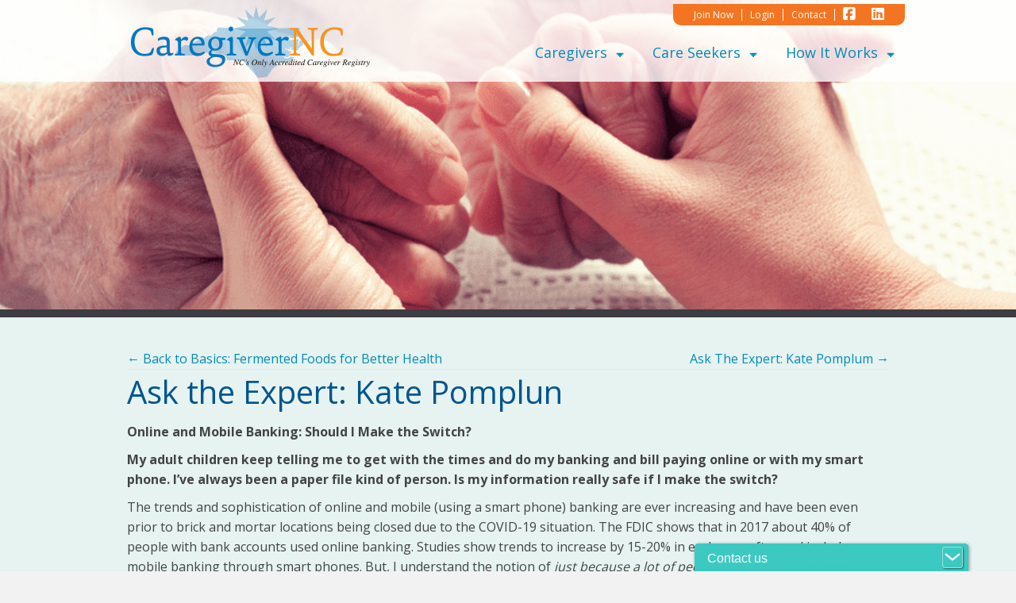

--- FILE ---
content_type: text/css
request_url: https://www.caregivernc.com/wp-content/uploads/bb-plugin/cache/34203ac9db76842643e22c9ab956d620-layout-bundle.css?ver=2.10.0.5-1.5.2.1-20251125200437
body_size: 19296
content:
.fl-builder-content *,.fl-builder-content *:before,.fl-builder-content *:after {-webkit-box-sizing: border-box;-moz-box-sizing: border-box;box-sizing: border-box;}.fl-row:before,.fl-row:after,.fl-row-content:before,.fl-row-content:after,.fl-col-group:before,.fl-col-group:after,.fl-col:before,.fl-col:after,.fl-module:not([data-accepts]):before,.fl-module:not([data-accepts]):after,.fl-module-content:before,.fl-module-content:after {display: table;content: " ";}.fl-row:after,.fl-row-content:after,.fl-col-group:after,.fl-col:after,.fl-module:not([data-accepts]):after,.fl-module-content:after {clear: both;}.fl-clear {clear: both;}.fl-row,.fl-row-content {margin-left: auto;margin-right: auto;min-width: 0;}.fl-row-content-wrap {position: relative;}.fl-builder-mobile .fl-row-bg-photo .fl-row-content-wrap {background-attachment: scroll;}.fl-row-bg-video,.fl-row-bg-video .fl-row-content,.fl-row-bg-embed,.fl-row-bg-embed .fl-row-content {position: relative;}.fl-row-bg-video .fl-bg-video,.fl-row-bg-embed .fl-bg-embed-code {bottom: 0;left: 0;overflow: hidden;position: absolute;right: 0;top: 0;}.fl-row-bg-video .fl-bg-video video,.fl-row-bg-embed .fl-bg-embed-code video {bottom: 0;left: 0px;max-width: none;position: absolute;right: 0;top: 0px;}.fl-row-bg-video .fl-bg-video video {min-width: 100%;min-height: 100%;width: auto;height: auto;}.fl-row-bg-video .fl-bg-video iframe,.fl-row-bg-embed .fl-bg-embed-code iframe {pointer-events: none;width: 100vw;height: 56.25vw; max-width: none;min-height: 100vh;min-width: 177.77vh; position: absolute;top: 50%;left: 50%;-ms-transform: translate(-50%, -50%); -webkit-transform: translate(-50%, -50%); transform: translate(-50%, -50%);}.fl-bg-video-fallback {background-position: 50% 50%;background-repeat: no-repeat;background-size: cover;bottom: 0px;left: 0px;position: absolute;right: 0px;top: 0px;}.fl-row-bg-slideshow,.fl-row-bg-slideshow .fl-row-content {position: relative;}.fl-row .fl-bg-slideshow {bottom: 0;left: 0;overflow: hidden;position: absolute;right: 0;top: 0;z-index: 0;}.fl-builder-edit .fl-row .fl-bg-slideshow * {bottom: 0;height: auto !important;left: 0;position: absolute !important;right: 0;top: 0;}.fl-row-bg-overlay .fl-row-content-wrap:after {border-radius: inherit;content: '';display: block;position: absolute;top: 0;right: 0;bottom: 0;left: 0;z-index: 0;}.fl-row-bg-overlay .fl-row-content {position: relative;z-index: 1;}.fl-row-default-height .fl-row-content-wrap,.fl-row-custom-height .fl-row-content-wrap {display: -webkit-box;display: -webkit-flex;display: -ms-flexbox;display: flex;min-height: 100vh;}.fl-row-overlap-top .fl-row-content-wrap {display: -webkit-inline-box;display: -webkit-inline-flex;display: -moz-inline-box;display: -ms-inline-flexbox;display: inline-flex;width: 100%;}.fl-row-default-height .fl-row-content-wrap,.fl-row-custom-height .fl-row-content-wrap {min-height: 0;}.fl-row-default-height .fl-row-content,.fl-row-full-height .fl-row-content,.fl-row-custom-height .fl-row-content {-webkit-box-flex: 1 1 auto; -moz-box-flex: 1 1 auto;-webkit-flex: 1 1 auto;-ms-flex: 1 1 auto;flex: 1 1 auto;}.fl-row-default-height .fl-row-full-width.fl-row-content,.fl-row-full-height .fl-row-full-width.fl-row-content,.fl-row-custom-height .fl-row-full-width.fl-row-content {max-width: 100%;width: 100%;}.fl-row-default-height.fl-row-align-center .fl-row-content-wrap,.fl-row-full-height.fl-row-align-center .fl-row-content-wrap,.fl-row-custom-height.fl-row-align-center .fl-row-content-wrap {-webkit-align-items: center;-webkit-box-align: center;-webkit-box-pack: center;-webkit-justify-content: center;-ms-flex-align: center;-ms-flex-pack: center;justify-content: center;align-items: center;}.fl-row-default-height.fl-row-align-bottom .fl-row-content-wrap,.fl-row-full-height.fl-row-align-bottom .fl-row-content-wrap,.fl-row-custom-height.fl-row-align-bottom .fl-row-content-wrap {-webkit-align-items: flex-end;-webkit-justify-content: flex-end;-webkit-box-align: end;-webkit-box-pack: end;-ms-flex-align: end;-ms-flex-pack: end;justify-content: flex-end;align-items: flex-end;}.fl-col-group-equal-height {display: flex;flex-wrap: wrap;width: 100%;}.fl-col-group-equal-height.fl-col-group-has-child-loading {flex-wrap: nowrap;}.fl-col-group-equal-height .fl-col,.fl-col-group-equal-height .fl-col-content {display: flex;flex: 1 1 auto;}.fl-col-group-equal-height .fl-col-content {flex-direction: column;flex-shrink: 1;min-width: 1px;max-width: 100%;width: 100%;}.fl-col-group-equal-height:before,.fl-col-group-equal-height .fl-col:before,.fl-col-group-equal-height .fl-col-content:before,.fl-col-group-equal-height:after,.fl-col-group-equal-height .fl-col:after,.fl-col-group-equal-height .fl-col-content:after{content: none;}.fl-col-group-nested.fl-col-group-equal-height.fl-col-group-align-top .fl-col-content,.fl-col-group-equal-height.fl-col-group-align-top .fl-col-content {justify-content: flex-start;}.fl-col-group-nested.fl-col-group-equal-height.fl-col-group-align-center .fl-col-content,.fl-col-group-equal-height.fl-col-group-align-center .fl-col-content {justify-content: center;}.fl-col-group-nested.fl-col-group-equal-height.fl-col-group-align-bottom .fl-col-content,.fl-col-group-equal-height.fl-col-group-align-bottom .fl-col-content {justify-content: flex-end;}.fl-col-group-equal-height.fl-col-group-align-center .fl-col-group {width: 100%;}.fl-col {float: left;min-height: 1px;}.fl-col-bg-overlay .fl-col-content {position: relative;}.fl-col-bg-overlay .fl-col-content:after {border-radius: inherit;content: '';display: block;position: absolute;top: 0;right: 0;bottom: 0;left: 0;z-index: 0;}.fl-col-bg-overlay .fl-module {position: relative;z-index: 2;}.single:not(.woocommerce).single-fl-builder-template .fl-content {width: 100%;}.fl-builder-layer {position: absolute;top:0;left:0;right: 0;bottom: 0;z-index: 0;pointer-events: none;overflow: hidden;}.fl-builder-shape-layer {z-index: 0;}.fl-builder-shape-layer.fl-builder-bottom-edge-layer {z-index: 1;}.fl-row-bg-overlay .fl-builder-shape-layer {z-index: 1;}.fl-row-bg-overlay .fl-builder-shape-layer.fl-builder-bottom-edge-layer {z-index: 2;}.fl-row-has-layers .fl-row-content {z-index: 1;}.fl-row-bg-overlay .fl-row-content {z-index: 2;}.fl-builder-layer > * {display: block;position: absolute;top:0;left:0;width: 100%;}.fl-builder-layer + .fl-row-content {position: relative;}.fl-builder-layer .fl-shape {fill: #aaa;stroke: none;stroke-width: 0;width:100%;}@supports (-webkit-touch-callout: inherit) {.fl-row.fl-row-bg-parallax .fl-row-content-wrap,.fl-row.fl-row-bg-fixed .fl-row-content-wrap {background-position: center !important;background-attachment: scroll !important;}}@supports (-webkit-touch-callout: none) {.fl-row.fl-row-bg-fixed .fl-row-content-wrap {background-position: center !important;background-attachment: scroll !important;}}.fl-clearfix:before,.fl-clearfix:after {display: table;content: " ";}.fl-clearfix:after {clear: both;}.sr-only {position: absolute;width: 1px;height: 1px;padding: 0;overflow: hidden;clip: rect(0,0,0,0);white-space: nowrap;border: 0;}.fl-builder-content .fl-button:is(a, button),.fl-builder-content a.fl-button:visited {border-radius: 4px;display: inline-block;font-size: 16px;font-weight: normal;line-height: 18px;padding: 12px 24px;text-decoration: none;text-shadow: none;}.fl-builder-content .fl-button:hover {text-decoration: none;}.fl-builder-content .fl-button:active {position: relative;top: 1px;}.fl-builder-content .fl-button-width-full .fl-button {width: 100%;display: block;text-align: center;}.fl-builder-content .fl-button-width-custom .fl-button {display: inline-block;text-align: center;max-width: 100%;}.fl-builder-content .fl-button-left {text-align: left;}.fl-builder-content .fl-button-center {text-align: center;}.fl-builder-content .fl-button-right {text-align: right;}.fl-builder-content .fl-button i {font-size: 1.3em;height: auto;margin-right:8px;vertical-align: middle;width: auto;}.fl-builder-content .fl-button i.fl-button-icon-after {margin-left: 8px;margin-right: 0;}.fl-builder-content .fl-button-has-icon .fl-button-text {vertical-align: middle;}.fl-icon-wrap {display: inline-block;}.fl-icon {display: table-cell;vertical-align: middle;}.fl-icon a {text-decoration: none;}.fl-icon i {float: right;height: auto;width: auto;}.fl-icon i:before {border: none !important;height: auto;width: auto;}.fl-icon-text {display: table-cell;text-align: left;padding-left: 15px;vertical-align: middle;}.fl-icon-text-empty {display: none;}.fl-icon-text *:last-child {margin: 0 !important;padding: 0 !important;}.fl-icon-text a {text-decoration: none;}.fl-icon-text span {display: block;}.fl-icon-text span.mce-edit-focus {min-width: 1px;}.fl-module img {max-width: 100%;}.fl-photo {line-height: 0;position: relative;}.fl-photo-align-left {text-align: left;}.fl-photo-align-center {text-align: center;}.fl-photo-align-right {text-align: right;}.fl-photo-content {display: inline-block;line-height: 0;position: relative;max-width: 100%;}.fl-photo-img-svg {width: 100%;}.fl-photo-content img {display: inline;height: auto;max-width: 100%;}.fl-photo-crop-circle img {-webkit-border-radius: 100%;-moz-border-radius: 100%;border-radius: 100%;}.fl-photo-caption {font-size: 13px;line-height: 18px;overflow: hidden;text-overflow: ellipsis;}.fl-photo-caption-below {padding-bottom: 20px;padding-top: 10px;}.fl-photo-caption-hover {background: rgba(0,0,0,0.7);bottom: 0;color: #fff;left: 0;opacity: 0;filter: alpha(opacity = 0);padding: 10px 15px;position: absolute;right: 0;-webkit-transition:opacity 0.3s ease-in;-moz-transition:opacity 0.3s ease-in;transition:opacity 0.3s ease-in;}.fl-photo-content:hover .fl-photo-caption-hover {opacity: 100;filter: alpha(opacity = 100);}.fl-builder-pagination,.fl-builder-pagination-load-more {padding: 40px 0;}.fl-builder-pagination ul.page-numbers {list-style: none;margin: 0;padding: 0;text-align: center;}.fl-builder-pagination li {display: inline-block;list-style: none;margin: 0;padding: 0;}.fl-builder-pagination li a.page-numbers,.fl-builder-pagination li span.page-numbers {border: 1px solid #e6e6e6;display: inline-block;padding: 5px 10px;margin: 0 0 5px;}.fl-builder-pagination li a.page-numbers:hover,.fl-builder-pagination li span.current {background: #f5f5f5;text-decoration: none;}.fl-slideshow,.fl-slideshow * {-webkit-box-sizing: content-box;-moz-box-sizing: content-box;box-sizing: content-box;}.fl-slideshow .fl-slideshow-image img {max-width: none !important;}.fl-slideshow-social {line-height: 0 !important;}.fl-slideshow-social * {margin: 0 !important;}.fl-builder-content .bx-wrapper .bx-viewport {background: transparent;border: none;box-shadow: none;left: 0;}.mfp-wrap button.mfp-arrow,.mfp-wrap button.mfp-arrow:active,.mfp-wrap button.mfp-arrow:hover,.mfp-wrap button.mfp-arrow:focus {background: transparent !important;border: none !important;outline: none;position: absolute;top: 50%;box-shadow: none !important;}.mfp-wrap .mfp-close,.mfp-wrap .mfp-close:active,.mfp-wrap .mfp-close:hover,.mfp-wrap .mfp-close:focus {background: transparent !important;border: none !important;outline: none;position: absolute;top: 0;box-shadow: none !important;}.admin-bar .mfp-wrap .mfp-close,.admin-bar .mfp-wrap .mfp-close:active,.admin-bar .mfp-wrap .mfp-close:hover,.admin-bar .mfp-wrap .mfp-close:focus {top: 32px!important;}img.mfp-img {padding: 0;}.mfp-counter {display: none;}.mfp-wrap .mfp-preloader.fa {font-size: 30px;}.fl-form-field {margin-bottom: 15px;}.fl-form-field input.fl-form-error {border-color: #DD6420;}.fl-form-error-message {clear: both;color: #DD6420;display: none;padding-top: 8px;font-size: 12px;font-weight: lighter;}.fl-form-button-disabled {opacity: 0.5;}.fl-animation {opacity: 0;}body.fl-no-js .fl-animation {opacity: 1;}.fl-builder-preview .fl-animation,.fl-builder-edit .fl-animation,.fl-animated {opacity: 1;}.fl-animated {animation-fill-mode: both;}.fl-button.fl-button-icon-animation i {width: 0 !important;opacity: 0;transition: all 0.2s ease-out;}.fl-button.fl-button-icon-animation:hover i {opacity: 1 !important;}.fl-button.fl-button-icon-animation i.fl-button-icon-after {margin-left: 0px !important;}.fl-button.fl-button-icon-animation:hover i.fl-button-icon-after {margin-left: 10px !important;}.fl-button.fl-button-icon-animation i.fl-button-icon-before {margin-right: 0 !important;}.fl-button.fl-button-icon-animation:hover i.fl-button-icon-before {margin-right: 20px !important;margin-left: -10px;}@media (max-width: 1200px) {}@media (max-width: 992px) { .fl-col-group.fl-col-group-medium-reversed {display: -webkit-flex;display: flex;-webkit-flex-wrap: wrap-reverse;flex-wrap: wrap-reverse;flex-direction: row-reverse;} }@media (max-width: 768px) { .fl-row-content-wrap {background-attachment: scroll !important;}.fl-row-bg-parallax .fl-row-content-wrap {background-attachment: scroll !important;background-position: center center !important;}.fl-col-group.fl-col-group-equal-height {display: block;}.fl-col-group.fl-col-group-equal-height.fl-col-group-custom-width {display: -webkit-box;display: -webkit-flex;display: flex;}.fl-col-group.fl-col-group-responsive-reversed {display: -webkit-flex;display: flex;-webkit-flex-wrap: wrap-reverse;flex-wrap: wrap-reverse;flex-direction: row-reverse;}.fl-col-group.fl-col-group-responsive-reversed .fl-col:not(.fl-col-small-custom-width) {flex-basis: 100%;width: 100% !important;}.fl-col-group.fl-col-group-medium-reversed:not(.fl-col-group-responsive-reversed) {display: unset;display: unset;-webkit-flex-wrap: unset;flex-wrap: unset;flex-direction: unset;}.fl-col {clear: both;float: none;margin-left: auto;margin-right: auto;width: auto !important;}.fl-col-small:not(.fl-col-small-full-width) {max-width: 400px;}.fl-block-col-resize {display:none;}.fl-row[data-node] .fl-row-content-wrap {margin: 0;padding-left: 0;padding-right: 0;}.fl-row[data-node] .fl-bg-video,.fl-row[data-node] .fl-bg-slideshow {left: 0;right: 0;}.fl-col[data-node] .fl-col-content {margin: 0;padding-left: 0;padding-right: 0;} }@media (min-width: 1201px) {html .fl-visible-large:not(.fl-visible-desktop),html .fl-visible-medium:not(.fl-visible-desktop),html .fl-visible-mobile:not(.fl-visible-desktop) {display: none;}}@media (min-width: 993px) and (max-width: 1200px) {html .fl-visible-desktop:not(.fl-visible-large),html .fl-visible-medium:not(.fl-visible-large),html .fl-visible-mobile:not(.fl-visible-large) {display: none;}}@media (min-width: 769px) and (max-width: 992px) {html .fl-visible-desktop:not(.fl-visible-medium),html .fl-visible-large:not(.fl-visible-medium),html .fl-visible-mobile:not(.fl-visible-medium) {display: none;}}@media (max-width: 768px) {html .fl-visible-desktop:not(.fl-visible-mobile),html .fl-visible-large:not(.fl-visible-mobile),html .fl-visible-medium:not(.fl-visible-mobile) {display: none;}}.fl-col-content {display: flex;flex-direction: column;}.fl-row-fixed-width {max-width: 1000px;}.fl-builder-content > .fl-module-box {margin: 0;}.fl-row-content-wrap {margin-top: 0px;margin-right: 0px;margin-bottom: 0px;margin-left: 0px;padding-top: 20px;padding-right: 20px;padding-bottom: 20px;padding-left: 20px;}.fl-module-content, .fl-module:where(.fl-module:not(:has(> .fl-module-content))) {margin-top: 20px;margin-right: 20px;margin-bottom: 20px;margin-left: 20px;}.fl-node-ionbr9jth0c1 > .fl-row-content-wrap {background-color: rgba(255,255,255,0.8);border-top-width: 1px;border-right-width: 0px;border-bottom-width: 1px;border-left-width: 0px;} .fl-node-ionbr9jth0c1 > .fl-row-content-wrap {margin-top:0px;} .fl-node-ionbr9jth0c1 > .fl-row-content-wrap {padding-top:0px;padding-bottom:5px;}.fl-node-iwt4vq6o7hyk > .fl-row-content-wrap {background-color: rgba(255,255,255,0.8);border-top-width: 1px;border-right-width: 0px;border-bottom-width: 1px;border-left-width: 0px;} .fl-node-iwt4vq6o7hyk > .fl-row-content-wrap {padding-top:0px;padding-right:0px;padding-bottom:0px;padding-left:0px;}.fl-node-fjzgb6q8w7ud {width: 35%;}.fl-node-fjzgb6q8w7ud > .fl-col-content {border-top-width: 1px;border-right-width: 1px;border-bottom-width: 1px;border-left-width: 1px;}@media(max-width: 768px) {.fl-builder-content .fl-node-fjzgb6q8w7ud {width: 80% !important;max-width: none;clear: none;float: left;}}.fl-node-cu7wzoj31smp {width: 100%;}.fl-node-cu7wzoj31smp > .fl-col-content {border-top-width: 1px;border-right-width: 1px;border-bottom-width: 1px;border-left-width: 1px;}@media(max-width: 768px) {.fl-builder-content .fl-node-cu7wzoj31smp {width: 80% !important;max-width: none;clear: none;float: left;}}.fl-node-ewc53qn7uvfj {width: 100%;}.fl-node-ewc53qn7uvfj > .fl-col-content {background-color: #f47521;}@media(max-width: 768px) {.fl-builder-content .fl-node-ewc53qn7uvfj {width: 100% !important;max-width: none;clear: none;float: left;}}.fl-node-3du1fzt9xic7 {width: 100%;}.fl-node-3du1fzt9xic7 > .fl-col-content {background-color: #333333;}.fl-node-5wrnuzg1p3xi {width: 65%;}.fl-node-5wrnuzg1p3xi > .fl-col-content {border-top-width: 1px;border-right-width: 1px;border-bottom-width: 1px;border-left-width: 1px;}@media(max-width: 768px) {.fl-builder-content .fl-node-5wrnuzg1p3xi {width: 20% !important;max-width: none;clear: none;float: left;}}img.mfp-img {padding-bottom: 40px !important;}.fl-builder-edit .fl-fill-container img {transition: object-position .5s;}.fl-fill-container :is(.fl-module-content, .fl-photo, .fl-photo-content, img) {height: 100% !important;width: 100% !important;}@media (max-width: 768px) { .fl-photo-content,.fl-photo-img {max-width: 100%;} }.fl-node-laz26tk70pmw, .fl-node-laz26tk70pmw .fl-photo {text-align: center;} .fl-node-laz26tk70pmw > .fl-module-content {margin-top:8px;margin-bottom:0px;}.pp-advanced-menu ul,.pp-advanced-menu li {list-style: none;margin: 0;padding: 0;}.pp-advanced-menu .menu:before,.pp-advanced-menu .menu:after {content: '';display: table;clear: both;}.pp-advanced-menu:not(.off-canvas):not(.full-screen) .pp-advanced-menu-horizontal {display: inline-flex;flex-wrap: wrap;align-items: center;}.pp-advanced-menu .menu {padding-left: 0;}.pp-advanced-menu li {position: relative;}.pp-advanced-menu a {display: block;text-decoration: none;outline: 0;}.pp-advanced-menu a:hover,.pp-advanced-menu a:focus {text-decoration: none;outline: 0;}.pp-advanced-menu .sub-menu {width: 220px;}.pp-advanced-menu .pp-menu-nav {outline: 0;}.fl-module[data-node] .pp-advanced-menu .pp-advanced-menu-expanded .sub-menu {background-color: transparent;-webkit-box-shadow: none;-ms-box-shadow: none;box-shadow: none;}.pp-advanced-menu .pp-has-submenu:focus,.pp-advanced-menu .pp-has-submenu .sub-menu:focus,.pp-advanced-menu .pp-has-submenu-container:focus {outline: 0;}.pp-advanced-menu .pp-has-submenu-container {position: relative;}.pp-advanced-menu .pp-advanced-menu-accordion .pp-has-submenu > .sub-menu {display: none;}.pp-advanced-menu .pp-advanced-menu-horizontal .pp-has-submenu.pp-active .hide-heading > .sub-menu {box-shadow: none;display: block !important;}.pp-advanced-menu .pp-menu-toggle {position: absolute;top: 50%;right: 10px;cursor: pointer;}.pp-advanced-menu .pp-toggle-arrows .pp-menu-toggle:before,.pp-advanced-menu .pp-toggle-none .pp-menu-toggle:before {content: '';border-color: #333;}.pp-advanced-menu .pp-menu-expanded .pp-menu-toggle {display: none;}.pp-advanced-menu-mobile {display: flex;align-items: center;justify-content: center;}.fl-module-pp-advanced-menu .pp-advanced-menu-mobile-toggle {position: relative;padding: 8px;background-color: transparent;border: none;color: #333;border-radius: 0;cursor: pointer;line-height: 0;display: inline-flex;align-items: center;justify-content: center;}.pp-advanced-menu-mobile-toggle.text {width: 100%;text-align: center;}.pp-advanced-menu-mobile-toggle.hamburger .pp-advanced-menu-mobile-toggle-label,.pp-advanced-menu-mobile-toggle.hamburger-label .pp-advanced-menu-mobile-toggle-label {display: inline-block;margin-left: 10px;line-height: 0.8;}.pp-advanced-menu-mobile-toggle.hamburger .pp-svg-container,.pp-advanced-menu-mobile-toggle.hamburger-label .pp-svg-container {display: inline-block;position: relative;width: 1.4em;height: 1.4em;vertical-align: middle;}.pp-advanced-menu-mobile-toggle.hamburger .hamburger-menu,.pp-advanced-menu-mobile-toggle.hamburger-label .hamburger-menu {position: absolute;top: 0;left: 0;right: 0;bottom: 0;}.pp-advanced-menu-mobile-toggle.hamburger .hamburger-menu rect,.pp-advanced-menu-mobile-toggle.hamburger-label .hamburger-menu rect {fill: currentColor;}.pp-advanced-menu-mobile-toggle .pp-hamburger {font: inherit;display: inline-block;overflow: visible;margin: 0;cursor: pointer;transition-timing-function: linear;transition-duration: .15s;transition-property: opacity,filter;text-transform: none;color: inherit;border: 0;background-color: transparent;line-height: 0;}.pp-advanced-menu-mobile-toggle .pp-hamburger:focus {outline: none;}.pp-advanced-menu-mobile-toggle .pp-hamburger .pp-hamburger-box {position: relative;display: inline-block;width: 30px;height: 18px;}.pp-advanced-menu-mobile-toggle .pp-hamburger-box .pp-hamburger-inner {top: 50%;display: block;margin-top: -2px;}.pp-advanced-menu-mobile-toggle .pp-hamburger .pp-hamburger-box .pp-hamburger-inner,.pp-advanced-menu-mobile-toggle .pp-hamburger .pp-hamburger-box .pp-hamburger-inner:before,.pp-advanced-menu-mobile-toggle .pp-hamburger .pp-hamburger-box .pp-hamburger-inner:after {background-color: #000;position: absolute;width: 30px;height: 3px;transition-timing-function: ease;transition-duration: .15s;transition-property: transform;border-radius: 4px;}.pp-advanced-menu-mobile-toggle .pp-hamburger .pp-hamburger-box .pp-hamburger-inner:before, .pp-advanced-menu-mobile-toggle .pp-hamburger .pp-hamburger-box .pp-hamburger-inner:after {display: block;content: "";}.pp-advanced-menu-mobile-toggle .pp-hamburger .pp-hamburger-box .pp-hamburger-inner:before {transition: all .25s;top: -8px;}.pp-advanced-menu-mobile-toggle .pp-hamburger .pp-hamburger-box .pp-hamburger-inner:after {transition: all .25s;bottom: -8px;}.pp-advanced-menu.off-canvas .pp-off-canvas-menu .pp-menu-close-btn {position: relative;cursor: pointer;float: right;top: 20px;right: 20px;line-height: 1;z-index: 1;font-style: normal;font-family: Helvetica, Arial, sans-serif;font-weight: 100;text-decoration: none !important;}.pp-advanced-menu.off-canvas .pp-off-canvas-menu.pp-menu-right .pp-menu-close-btn {float: left;right: 0;left: 20px;}.pp-advanced-menu.off-canvas .pp-off-canvas-menu ul.menu {overflow-y: auto;width: 100%;}.pp-advanced-menu .pp-menu-overlay {position: fixed;width: 100%;height: 100%;top: 0;left: 0;background: rgba(0,0,0,0.8);z-index: 999;overflow-y: auto;overflow-x: hidden;min-height: 100vh;}html:not(.pp-full-screen-menu-open) .fl-builder-edit .pp-advanced-menu .pp-menu-overlay,html:not(.pp-off-canvas-menu-open) .fl-builder-edit .pp-advanced-menu .pp-menu-overlay {position: absolute;}.pp-advanced-menu .pp-menu-overlay > ul.menu {position: relative;top: 50%;width: 100%;height: 60%;margin: 0 auto;-webkit-transform: translateY(-50%);-moz-transform: translateY(-50%);transform: translateY(-50%);}.pp-advanced-menu .pp-overlay-fade {opacity: 0;visibility: hidden;-webkit-transition: opacity 0.5s, visibility 0s 0.5s;transition: opacity 0.5s, visibility 0s 0.5s;}.pp-advanced-menu.menu-open .pp-overlay-fade {opacity: 1;visibility: visible;-webkit-transition: opacity 0.5s;transition: opacity 0.5s;}.pp-advanced-menu .pp-overlay-corner {opacity: 0;visibility: hidden;-webkit-transform: translateY(50px) translateX(50px);-moz-transform: translateY(50px) translateX(50px);transform: translateY(50px) translateX(50px);-webkit-transition: opacity 0.5s, -webkit-transform 0.5s, visibility 0s 0.5s;-moz-transition: opacity 0.5s, -moz-transform 0.5s, visibility 0s 0.5s;transition: opacity 0.5s, transform 0.5s, visibility 0s 0.5s;}.pp-advanced-menu.menu-open .pp-overlay-corner {opacity: 1;visibility: visible;-webkit-transform: translateY(0%);-moz-transform: translateY(0%);transform: translateY(0%);-webkit-transition: opacity 0.5s, -webkit-transform 0.5s;-moz-transition: opacity 0.5s, -moz-transform 0.5s;transition: opacity 0.5s, transform 0.5s;}.pp-advanced-menu .pp-overlay-slide-down {visibility: hidden;-webkit-transform: translateY(-100%);-moz-transform: translateY(-100%);transform: translateY(-100%);-webkit-transition: -webkit-transform 0.4s ease-in-out, visibility 0s 0.4s;-moz-transition: -moz-transform 0.4s ease-in-out, visibility 0s 0.4s;transition: transform 0.4s ease-in-out, visibility 0s 0.4s;}.pp-advanced-menu.menu-open .pp-overlay-slide-down {visibility: visible;-webkit-transform: translateY(0%);-moz-transform: translateY(0%);transform: translateY(0%);-webkit-transition: -webkit-transform 0.4s ease-in-out;-moz-transition: -moz-transform 0.4s ease-in-out;transition: transform 0.4s ease-in-out;}.pp-advanced-menu .pp-overlay-scale {visibility: hidden;opacity: 0;-webkit-transform: scale(0.9);-moz-transform: scale(0.9);transform: scale(0.9);-webkit-transition: -webkit-transform 0.2s, opacity 0.2s, visibility 0s 0.2s;-moz-transition: -moz-transform 0.2s, opacity 0.2s, visibility 0s 0.2s;transition: transform 0.2s, opacity 0.2s, visibility 0s 0.2s;}.pp-advanced-menu.menu-open .pp-overlay-scale {visibility: visible;opacity: 1;-webkit-transform: scale(1);-moz-transform: scale(1);transform: scale(1);-webkit-transition: -webkit-transform 0.4s, opacity 0.4s;-moz-transition: -moz-transform 0.4s, opacity 0.4s;transition: transform 0.4s, opacity 0.4s;}.pp-advanced-menu .pp-overlay-door {visibility: hidden;width: 0;left: 50%;-webkit-transform: translateX(-50%);-moz-transform: translateX(-50%);transform: translateX(-50%);-webkit-transition: width 0.5s 0.3s, visibility 0s 0.8s;-moz-transition: width 0.5s 0.3s, visibility 0s 0.8s;transition: width 0.5s 0.3s, visibility 0s 0.8s;}.pp-advanced-menu.menu-open .pp-overlay-door {visibility: visible;width: 100%;-webkit-transition: width 0.5s;-moz-transition: width 0.5s;transition: width 0.5s;}.pp-advanced-menu .pp-overlay-door > ul.menu {left: 0;right: 0;-webkit-transform: translateY(-50%);-moz-transform: translateY(-50%);transform: translateY(-50%);}.pp-advanced-menu .pp-overlay-door > ul,.pp-advanced-menu .pp-overlay-door .pp-menu-close-btn {opacity: 0;-webkit-transition: opacity 0.3s 0.5s;-moz-transition: opacity 0.3s 0.5s;transition: opacity 0.3s 0.5s;}.pp-advanced-menu.menu-open .pp-overlay-door > ul,.pp-advanced-menu.menu-open .pp-overlay-door .pp-menu-close-btn {opacity: 1;-webkit-transition-delay: 0.5s;-moz-transition-delay: 0.5s;transition-delay: 0.5s;}.pp-advanced-menu.menu-close .pp-overlay-door > ul,.pp-advanced-menu.menu-close .pp-overlay-door .pp-menu-close-btn {-webkit-transition-delay: 0s;-moz-transition-delay: 0s;transition-delay: 0s;}.pp-advanced-menu .pp-menu-overlay .pp-toggle-arrows .pp-has-submenu-container a > span {}.pp-advanced-menu .pp-menu-overlay .pp-menu-close-btn {position: absolute;display: block;width: 55px;height: 45px;right: 20px;top: 50px;overflow: hidden;border: none;outline: none;z-index: 100;font-size: 30px;cursor: pointer;background-color: transparent;-webkit-touch-callout: none;-webkit-user-select: none;-khtml-user-select: none;-moz-user-select: none;-ms-user-select: none;user-select: none;-webkit-transition: background-color 0.3s;-moz-transition: background-color 0.3s;transition: background-color 0.3s;}.pp-advanced-menu .pp-menu-overlay .pp-menu-close-btn:before,.pp-advanced-menu .pp-menu-overlay .pp-menu-close-btn:after {content: '';position: absolute;left: 50%;width: 2px;height: 40px;background-color: #ffffff;-webkit-transition: -webkit-transform 0.3s;-moz-transition: -moz-transform 0.3s;transition: transform 0.3s;-webkit-transform: translateY(0) rotate(45deg);-moz-transform: translateY(0) rotate(45deg);transform: translateY(0) rotate(45deg);}.pp-advanced-menu .pp-menu-overlay .pp-menu-close-btn:after {-webkit-transform: translateY(0) rotate(-45deg);-moz-transform: translateY(0) rotate(-45deg);transform: translateY(0) rotate(-45deg);}.pp-advanced-menu .pp-off-canvas-menu {position: fixed;top: 0;z-index: 999998;width: 320px;height: 100%;opacity: 0;background: #333;overflow-y: auto;overflow-x: hidden;-ms-overflow-style: -ms-autohiding-scrollbar;-webkit-transition: all 0.5s;-moz-transition: all 0.5s;transition: all 0.5s;-webkit-perspective: 1000;-moz-perspective: 1000;perspective: 1000;backface-visibility: hidden;will-change: transform;-webkit-overflow-scrolling: touch;}.pp-advanced-menu .pp-off-canvas-menu.pp-menu-left {left: 0;-webkit-transform: translate3d(-350px, 0, 0);-moz-transform: translate3d(-350px, 0, 0);transform: translate3d(-350px, 0, 0);}.pp-advanced-menu .pp-off-canvas-menu.pp-menu-right {right: 0;-webkit-transform: translate3d(350px, 0, 0);-moz-transform: translate3d(350px, 0, 0);transform: translate3d(350px, 0, 0);}html.pp-off-canvas-menu-open .pp-advanced-menu.menu-open .pp-off-canvas-menu {-webkit-transform: translate3d(0, 0, 0);-moz-transform: translate3d(0, 0, 0);transform: translate3d(0, 0, 0);opacity: 1;}.pp-advanced-menu.off-canvas {overflow-y: auto;}.pp-advanced-menu.off-canvas .pp-clear {position: fixed;top: 0;left: 0;width: 100%;height: 100%;z-index: 999998;background: rgba(0,0,0,0.1);visibility: hidden;opacity: 0;-webkit-transition: all 0.5s ease-in-out;-moz-transition: all 0.5s ease-in-out;transition: all 0.5s ease-in-out;}.pp-advanced-menu.off-canvas.menu-open .pp-clear {visibility: visible;opacity: 1;}.fl-builder-edit .pp-advanced-menu.off-canvas .pp-clear {z-index: 100010;}.pp-advanced-menu .pp-off-canvas-menu .menu {margin-top: 0;}.pp-advanced-menu li.mega-menu .hide-heading > a,.pp-advanced-menu li.mega-menu .hide-heading > .pp-has-submenu-container,.pp-advanced-menu li.mega-menu-disabled .hide-heading > a,.pp-advanced-menu li.mega-menu-disabled .hide-heading > .pp-has-submenu-container {display: none;}ul.pp-advanced-menu-horizontal li.mega-menu {position: static;}ul.pp-advanced-menu-horizontal li.mega-menu > ul.sub-menu {top: inherit !important;left: 0 !important;right: 0 !important;width: 100%;background: #ffffff;}ul.pp-advanced-menu-horizontal li.mega-menu.pp-has-submenu:hover > ul.sub-menu,ul.pp-advanced-menu-horizontal li.mega-menu.pp-has-submenu.pp-active > ul.sub-menu{display: flex !important;}ul.pp-advanced-menu-horizontal li.mega-menu > ul.sub-menu li {border-color: transparent;}ul.pp-advanced-menu-horizontal li.mega-menu > ul.sub-menu > li {width: 100%;}ul.pp-advanced-menu-horizontal li.mega-menu > ul.sub-menu > li > .pp-has-submenu-container a {font-weight: bold;}ul.pp-advanced-menu-horizontal li.mega-menu > ul.sub-menu > li > .pp-has-submenu-container a:hover {background: transparent;}ul.pp-advanced-menu-horizontal li.mega-menu > ul.sub-menu .pp-menu-toggle {display: none;}ul.pp-advanced-menu-horizontal li.mega-menu > ul.sub-menu ul.sub-menu {background: transparent;-webkit-box-shadow: none;-ms-box-shadow: none;box-shadow: none;display: block;min-width: 0;opacity: 1;padding: 0;position: static;visibility: visible;}.pp-advanced-menu ul li.mega-menu a:not([href]) {color: unset;background: none;background-color: unset;}.rtl .pp-advanced-menu:not(.full-screen) .menu .pp-has-submenu .sub-menu {text-align: inherit;right: 0; left: auto;}.rtl .pp-advanced-menu .menu .pp-has-submenu .pp-has-submenu .sub-menu {right: 100%; left: auto;}.rtl .pp-advanced-menu .menu .pp-menu-toggle,.rtl .pp-advanced-menu.off-canvas .menu.pp-toggle-arrows .pp-menu-toggle {right: auto;left: 10px;}.rtl .pp-advanced-menu.off-canvas .menu.pp-toggle-arrows .pp-menu-toggle {left: 28px;}.rtl .pp-advanced-menu.full-screen .menu .pp-menu-toggle {left: 0;}.rtl .pp-advanced-menu:not(.off-canvas) .menu:not(.pp-advanced-menu-accordion) .pp-has-submenu .pp-has-submenu .pp-menu-toggle {right: auto;left: 0;}.rtl .pp-advanced-menu:not(.full-screen):not(.off-canvas) .menu:not(.pp-advanced-menu-accordion):not(.pp-advanced-menu-vertical) .pp-has-submenu .pp-has-submenu .pp-menu-toggle:before {-webkit-transform: translateY( -5px ) rotate( 135deg );-ms-transform: translateY( -5px ) rotate( 135deg );transform: translateY( -5px ) rotate( 135deg );}.rtl .pp-advanced-menu .menu .pp-has-submenu-container > a > span,.rtl .pp-advanced-menu .menu.pp-advanced-menu-horizontal.pp-toggle-arrows .pp-has-submenu-container > a > span {padding-right: 0;padding-left: 28px;}.rtl .pp-advanced-menu.off-canvas .menu .pp-has-submenu-container > a > span,.rtl .pp-advanced-menu.off-canvas .menu.pp-advanced-menu-horizontal.pp-toggle-arrows .pp-has-submenu-container > a > span {padding-left: 0;}.pp-advanced-menu li .pp-search-form-wrap {position: absolute;right: 0;top: 100%;z-index: 10;opacity: 0;visibility: hidden;transition: all 0.2s ease-in-out;}.pp-advanced-menu li:not(.pp-search-active) .pp-search-form-wrap {height: 0;}.pp-advanced-menu li.pp-search-active .pp-search-form-wrap {opacity: 1;visibility: visible;}.pp-advanced-menu li .pp-search-form-wrap .pp-search-form__icon {display: none;}.pp-advanced-menuli .pp-search-form__container {max-width: 100%;}.pp-advanced-menu.off-canvas li .pp-search-form-wrap,.pp-advanced-menu.off-canvas li .pp-search-form__container {width: 100%;position: static;}.pp-advanced-menu.full-screen li .pp-search-form-wrap {max-width: 100%;}.pp-advanced-menu .pp-advanced-menu-accordion li .pp-search-form-wrap {width: 100%;}.pp-advanced-menu .pp-advanced-menu-accordion.pp-menu-align-center li .pp-search-form__container {margin: 0 auto;}.pp-advanced-menu .pp-advanced-menu-accordion.pp-menu-align-right li .pp-search-form__container {margin-right: 0;margin-left: auto;}.pp-advanced-menu li.pp-menu-cart-item .pp-menu-cart-icon {margin-right: 5px;}@media (max-width: 768px) {}.fl-node-dpk52t93logs .pp-advanced-menu-horizontal {justify-content: flex-end;}.fl-node-dpk52t93logs .pp-advanced-menu .menu > li {}.fl-node-dpk52t93logs .pp-advanced-menu .pp-has-submenu-container a > span {padding-right: 38px;}.fl-node-dpk52t93logs-clone {display: none;}.fl-node-dpk52t93logs .pp-advanced-menu .menu > li > a,.fl-node-dpk52t93logs .pp-advanced-menu .menu > li > .pp-has-submenu-container > a {}.fl-node-dpk52t93logs .menu .pp-has-submenu .sub-menu {display: none;}.fl-node-dpk52t93logs .pp-advanced-menu .sub-menu {background-color: #ffffff;}@media (min-width: 768px) {.fl-node-dpk52t93logs .pp-advanced-menu .sub-menu {width: 220px;}}.fl-node-dpk52t93logs ul.pp-advanced-menu-horizontal li.mega-menu > ul.sub-menu {background: #ffffff;}.fl-node-dpk52t93logs .pp-advanced-menu .sub-menu > li > a,.fl-node-dpk52t93logs .pp-advanced-menu .sub-menu > li > .pp-has-submenu-container > a {border-width: 0;border-style: solid;border-bottom-width: px;color: ;}.fl-node-dpk52t93logs .pp-advanced-menu .sub-menu > li > a:hover,.fl-node-dpk52t93logs .pp-advanced-menu .sub-menu > li > a:focus,.fl-node-dpk52t93logs .pp-advanced-menu .sub-menu > li > .pp-has-submenu-container > a:hover,.fl-node-dpk52t93logs .pp-advanced-menu .sub-menu > li > .pp-has-submenu-container > a:focus {}.fl-node-dpk52t93logs .pp-advanced-menu .sub-menu > li:last-child > a:not(:focus),.fl-node-dpk52t93logs .pp-advanced-menu .sub-menu > li:last-child > .pp-has-submenu-container > a:not(:focus) {border: 0;}.fl-node-dpk52t93logs .pp-advanced-menu .sub-menu > li > a:hover,.fl-node-dpk52t93logs .pp-advanced-menu .sub-menu > li > a:focus,.fl-node-dpk52t93logs .pp-advanced-menu .sub-menu > li > .pp-has-submenu-container > a:hover,.fl-node-dpk52t93logs .pp-advanced-menu .sub-menu > li > .pp-has-submenu-container > a:focus,.fl-node-dpk52t93logs .pp-advanced-menu .sub-menu > li.current-menu-item > a,.fl-node-dpk52t93logs .pp-advanced-menu .sub-menu > li.current-menu-item > .pp-has-submenu-container > a {color: ;}.fl-node-dpk52t93logs .pp-advanced-menu .pp-menu-toggle:before {content: '';position: absolute;right: 50%;top: 50%;z-index: 1;display: block;width: 9px;height: 9px;margin: -5px -5px 0 0;border-right: 2px solid;border-bottom: 2px solid;-webkit-transform-origin: right bottom;-ms-transform-origin: right bottom;transform-origin: right bottom;-webkit-transform: translateX( -5px ) rotate( 45deg );-ms-transform: translateX( -5px ) rotate( 45deg );transform: translateX( -5px ) rotate( 45deg );}.fl-node-dpk52t93logs .pp-advanced-menu .pp-has-submenu.pp-active > .pp-has-submenu-container .pp-menu-toggle {-webkit-transform: rotate( -180deg );-ms-transform: rotate( -180deg );transform: rotate( -180deg );}.fl-node-dpk52t93logs .pp-advanced-menu-horizontal.pp-toggle-arrows .pp-has-submenu-container a {padding-right: 24px;}.fl-node-dpk52t93logs .pp-advanced-menu-horizontal.pp-toggle-arrows .pp-has-submenu-container > a > span {padding-right: 24px;}.fl-node-dpk52t93logs .pp-advanced-menu-horizontal.pp-toggle-arrows .pp-menu-toggle,.fl-node-dpk52t93logs .pp-advanced-menu-horizontal.pp-toggle-none .pp-menu-toggle {width: 23px;height: 23px;margin: -11.5px 0 0;}.fl-node-dpk52t93logs .pp-advanced-menu-horizontal.pp-toggle-arrows .pp-menu-toggle,.fl-node-dpk52t93logs .pp-advanced-menu-horizontal.pp-toggle-none .pp-menu-toggle,.fl-node-dpk52t93logs .pp-advanced-menu-vertical.pp-toggle-arrows .pp-menu-toggle,.fl-node-dpk52t93logs .pp-advanced-menu-vertical.pp-toggle-none .pp-menu-toggle {width: 24px;height: 23px;margin: -11.5px 0 0;}.fl-node-dpk52t93logs .pp-advanced-menu li:first-child {border-top: none;}@media only screen and (max-width: 768px) {.fl-node-dpk52t93logs .pp-advanced-menu-mobile-toggle + .pp-clear + .pp-menu-nav ul.menu {display: none;}.fl-node-dpk52t93logs .pp-advanced-menu:not(.off-canvas):not(.full-screen) .pp-advanced-menu-horizontal {display: block;}.fl-node-dpk52t93logs:not(.fl-node-dpk52t93logs-clone):not(.pp-menu-full-screen):not(.pp-menu-off-canvas) .pp-menu-position-below .pp-menu-nav {display: none;}}@media ( max-width: 768px ) {.fl-node-dpk52t93logs .pp-advanced-menu .menu {margin-top: 20px;}.fl-node-dpk52t93logs .pp-advanced-menu .menu {}.fl-node-dpk52t93logs .pp-advanced-menu .menu > li {margin-left: 0 !important;margin-right: 0 !important;}.fl-node-dpk52t93logs .pp-advanced-menu .pp-off-canvas-menu .pp-menu-close-btn,.fl-node-dpk52t93logs .pp-advanced-menu .pp-menu-overlay .pp-menu-close-btn {display: block;}.fl-node-dpk52t93logs .pp-advanced-menu .sub-menu {box-shadow: none;border: 0;}} @media ( min-width: 769px ) {.fl-node-dpk52t93logs .menu > li {display: inline-block;}.fl-node-dpk52t93logs .menu li {border-top: none;}.fl-node-dpk52t93logs .menu li:first-child {border: none;}.fl-node-dpk52t93logs .menu li li {border-left: none;}.fl-node-dpk52t93logs .menu .pp-has-submenu .sub-menu {position: absolute;top: 100%;left: 0;z-index: 10;visibility: hidden;opacity: 0;text-align:left;}.fl-node-dpk52t93logs .pp-has-submenu .pp-has-submenu .sub-menu {top: 0;left: 100%;}.fl-node-dpk52t93logs .pp-advanced-menu .pp-has-submenu:hover > .sub-menu,.fl-node-dpk52t93logs .pp-advanced-menu .pp-has-submenu.pp-active .sub-menu {display: block;visibility: visible;opacity: 1;}.fl-node-dpk52t93logs .menu .pp-has-submenu.pp-menu-submenu-right .sub-menu {top: 100%;left: inherit;right: 0;}.fl-node-dpk52t93logs .menu .pp-has-submenu .pp-has-submenu.pp-menu-submenu-right .sub-menu {top: 0;left: inherit;right: 100%;}.fl-node-dpk52t93logs .pp-advanced-menu .pp-has-submenu.pp-active > .pp-has-submenu-container .pp-menu-toggle {-webkit-transform: none;-ms-transform: none;transform: none;}.fl-node-dpk52t93logs .pp-advanced-menu .pp-has-submenu .pp-has-submenu .pp-menu-toggle:before {-webkit-transform: translateY( -5px ) rotate( -45deg );-ms-transform: translateY( -5px ) rotate( -45deg );transform: translateY( -5px ) rotate( -45deg );}div.fl-node-dpk52t93logs .pp-advanced-menu-mobile-toggle {display: none;}} .fl-node-dpk52t93logs .pp-advanced-menu-mobile {text-align: right;justify-content: flex-end;}.fl-builder-content .fl-node-dpk52t93logs.fl-module .pp-advanced-menu-mobile .pp-advanced-menu-mobile-toggle,.fl-page .fl-builder-content .fl-node-dpk52t93logs.fl-module .pp-advanced-menu-mobile .pp-advanced-menu-mobile-toggle {}.fl-builder-content .fl-node-dpk52t93logs.fl-module .pp-advanced-menu-mobile .pp-advanced-menu-mobile-toggle,.fl-page .fl-builder-content .fl-node-dpk52t93logs.fl-module .pp-advanced-menu-mobile .pp-advanced-menu-mobile-toggle,fl-builder-content .fl-node-dpk52t93logs.fl-module .pp-advanced-menu-mobile .pp-advanced-menu-mobile-toggle i,.fl-page .fl-builder-content .fl-node-dpk52t93logs.fl-module .pp-advanced-menu-mobile .pp-advanced-menu-mobile-toggle i {}.fl-node-dpk52t93logs .pp-advanced-menu-mobile-toggle .pp-hamburger .pp-hamburger-box,.fl-node-dpk52t93logs .pp-advanced-menu-mobile-toggle .pp-hamburger .pp-hamburger-box .pp-hamburger-inner,.fl-node-dpk52t93logs .pp-advanced-menu-mobile-toggle .pp-hamburger .pp-hamburger-box .pp-hamburger-inner:before,.fl-node-dpk52t93logs .pp-advanced-menu-mobile-toggle .pp-hamburger .pp-hamburger-box .pp-hamburger-inner:after {width: 30px;}.fl-node-dpk52t93logs .pp-advanced-menu-mobile-toggle .pp-hamburger .pp-hamburger-box .pp-hamburger-inner,.fl-node-dpk52t93logs .pp-advanced-menu-mobile-toggle .pp-hamburger .pp-hamburger-box .pp-hamburger-inner:before,.fl-node-dpk52t93logs .pp-advanced-menu-mobile-toggle .pp-hamburger .pp-hamburger-box .pp-hamburger-inner:after {height: 3px;}.fl-node-dpk52t93logs .pp-advanced-menu-mobile-toggle i {font-size: 30px;}@media ( min-width: 769px ) {.fl-node-dpk52t93logs .pp-advanced-menu ul.sub-menu {padding: 0;}.fl-node-dpk52t93logs .pp-advanced-menu-horizontal.pp-toggle-arrows .pp-has-submenu-container > a > span {padding-right: 24px;}}@media only screen and (max-width: 1200px) {.fl-node-dpk52t93logs .pp-advanced-menu-horizontal {}.fl-node-dpk52t93logs .pp-advanced-menu .menu > li {}.fl-node-dpk52t93logs .pp-advanced-menu-mobile {justify-content: center;}}@media only screen and (max-width: 992px) {.fl-node-dpk52t93logs .pp-advanced-menu-horizontal {}.fl-node-dpk52t93logs .pp-advanced-menu .menu > li {}.fl-node-dpk52t93logs .pp-advanced-menu .sub-menu > li > a,.fl-node-dpk52t93logs .pp-advanced-menu .sub-menu > li > .pp-has-submenu-container > a {border-bottom-width: px;background-color: ;}.fl-node-dpk52t93logs .pp-advanced-menu .sub-menu {width: auto;}.fl-node-dpk52t93logs .pp-advanced-menu-mobile {justify-content: center;}.fl-node-dpk52t93logs .pp-advanced-menu-mobile-toggle {}}@media only screen and (max-width: 768px) {.fl-node-dpk52t93logs div.pp-advanced-menu {text-align: center;}.fl-node-dpk52t93logs .pp-advanced-menu-horizontal {}.fl-node-dpk52t93logs .pp-advanced-menu .menu > li {}.fl-node-dpk52t93logs .pp-advanced-menu .menu > li > a,.fl-node-dpk52t93logs .pp-advanced-menu .menu > li > .pp-has-submenu-container > a {}.fl-node-dpk52t93logs .pp-advanced-menu .sub-menu > li > a,.fl-node-dpk52t93logs .pp-advanced-menu .sub-menu > li > .pp-has-submenu-container > a {border-bottom-width: px;}.fl-node-dpk52t93logs .pp-advanced-menu-mobile {justify-content: center;}.fl-node-dpk52t93logs .pp-advanced-menu-mobile-toggle {}}@media only screen and ( max-width: 768px ) {.fl-node-dpk52t93logs .pp-advanced-menu {text-align: center;}.fl-node-dpk52t93logs .pp-advanced-menu-mobile-toggle {}}.fl-node-dpk52t93logs .pp-advanced-menu {text-align: right;}.fl-node-dpk52t93logs .pp-advanced-menu .menu a {font-size: 12px;}.fl-node-dpk52t93logs .pp-advanced-menu .menu > li > a, .fl-node-dpk52t93logs .pp-advanced-menu .menu > li > .pp-has-submenu-container > a {border-style: solid;border-width: 0;background-clip: border-box;border-color: rgba(244,117,33,0);border-top-width: 0px;border-right-width: 0px;border-left-width: 0px;padding-top: 10px;padding-right: 10px;padding-bottom: 10px;padding-left: 10px;}.fl-node-dpk52t93logs .pp-advanced-menu .sub-menu > li > a, .fl-node-dpk52t93logs .pp-advanced-menu .sub-menu > li > .pp-has-submenu-container > a {padding-top: 10px;padding-right: 10px;padding-bottom: 10px;padding-left: 10px;} .fl-node-dpk52t93logs > .fl-module-content {margin-top:0px;margin-bottom:10px;}.fl-node-fr9sh4kenap2 .pp-advanced-menu-horizontal {justify-content: center;}.fl-node-fr9sh4kenap2 .pp-advanced-menu .menu > li {}.fl-node-fr9sh4kenap2 .pp-advanced-menu .pp-has-submenu-container a > span {padding-right: 0;}.fl-node-fr9sh4kenap2-clone {display: none;}.fl-node-fr9sh4kenap2 .pp-advanced-menu .menu > li > a,.fl-node-fr9sh4kenap2 .pp-advanced-menu .menu > li > .pp-has-submenu-container > a {color: #ffffff;}.fl-node-fr9sh4kenap2 .pp-advanced-menu .pp-toggle-arrows .pp-menu-toggle:before,.fl-node-fr9sh4kenap2 .pp-advanced-menu .pp-toggle-none .pp-menu-toggle:before {border-color: #ffffff;}.fl-node-fr9sh4kenap2 .menu .pp-has-submenu .sub-menu {display: none;}.fl-node-fr9sh4kenap2 .pp-advanced-menu .sub-menu {background-color: #ffffff;}@media (min-width: 768px) {.fl-node-fr9sh4kenap2 .pp-advanced-menu .sub-menu {width: 220px;}}.fl-node-fr9sh4kenap2 ul.pp-advanced-menu-horizontal li.mega-menu > ul.sub-menu {background: #ffffff;}.fl-node-fr9sh4kenap2 .pp-advanced-menu .sub-menu > li > a,.fl-node-fr9sh4kenap2 .pp-advanced-menu .sub-menu > li > .pp-has-submenu-container > a {border-width: 0;border-style: solid;border-bottom-width: px;color: #ffffff;}.fl-node-fr9sh4kenap2 .pp-advanced-menu .sub-menu > li > a:hover,.fl-node-fr9sh4kenap2 .pp-advanced-menu .sub-menu > li > a:focus,.fl-node-fr9sh4kenap2 .pp-advanced-menu .sub-menu > li > .pp-has-submenu-container > a:hover,.fl-node-fr9sh4kenap2 .pp-advanced-menu .sub-menu > li > .pp-has-submenu-container > a:focus {}.fl-node-fr9sh4kenap2 .pp-advanced-menu .sub-menu > li:last-child > a:not(:focus),.fl-node-fr9sh4kenap2 .pp-advanced-menu .sub-menu > li:last-child > .pp-has-submenu-container > a:not(:focus) {border: 0;}.fl-node-fr9sh4kenap2 .pp-advanced-menu .sub-menu > li > a:hover,.fl-node-fr9sh4kenap2 .pp-advanced-menu .sub-menu > li > a:focus,.fl-node-fr9sh4kenap2 .pp-advanced-menu .sub-menu > li > .pp-has-submenu-container > a:hover,.fl-node-fr9sh4kenap2 .pp-advanced-menu .sub-menu > li > .pp-has-submenu-container > a:focus,.fl-node-fr9sh4kenap2 .pp-advanced-menu .sub-menu > li.current-menu-item > a,.fl-node-fr9sh4kenap2 .pp-advanced-menu .sub-menu > li.current-menu-item > .pp-has-submenu-container > a {color: ;}.fl-node-fr9sh4kenap2 .pp-advanced-menu ul.pp-advanced-menu-horizontal li.mega-menu.pp-has-submenu.focus > ul.sub-menu {}.fl-node-fr9sh4kenap2 .pp-advanced-menu .pp-menu-toggle:before {content: '';position: absolute;right: 50%;top: 50%;z-index: 1;display: block;width: 9px;height: 9px;margin: -5px -5px 0 0;border-right: 2px solid;border-bottom: 2px solid;-webkit-transform-origin: right bottom;-ms-transform-origin: right bottom;transform-origin: right bottom;-webkit-transform: translateX( -5px ) rotate( 45deg );-ms-transform: translateX( -5px ) rotate( 45deg );transform: translateX( -5px ) rotate( 45deg );}.fl-node-fr9sh4kenap2 .pp-advanced-menu .pp-has-submenu.pp-active > .pp-has-submenu-container .pp-menu-toggle {-webkit-transform: rotate( -180deg );-ms-transform: rotate( -180deg );transform: rotate( -180deg );}.fl-node-fr9sh4kenap2 .pp-advanced-menu-horizontal.pp-toggle-arrows .pp-has-submenu-container a {padding-right: 24px;}.fl-node-fr9sh4kenap2 .pp-advanced-menu-horizontal.pp-toggle-arrows .pp-has-submenu-container > a > span {padding-right: 24px;}.fl-node-fr9sh4kenap2 .pp-advanced-menu-horizontal.pp-toggle-arrows .pp-menu-toggle,.fl-node-fr9sh4kenap2 .pp-advanced-menu-horizontal.pp-toggle-none .pp-menu-toggle {width: 23px;height: 23px;margin: -11.5px 0 0;}.fl-node-fr9sh4kenap2 .pp-advanced-menu-horizontal.pp-toggle-arrows .pp-menu-toggle,.fl-node-fr9sh4kenap2 .pp-advanced-menu-horizontal.pp-toggle-none .pp-menu-toggle,.fl-node-fr9sh4kenap2 .pp-advanced-menu-vertical.pp-toggle-arrows .pp-menu-toggle,.fl-node-fr9sh4kenap2 .pp-advanced-menu-vertical.pp-toggle-none .pp-menu-toggle {width: 24px;height: 23px;margin: -11.5px 0 0;}.fl-node-fr9sh4kenap2 .pp-advanced-menu li:first-child {border-top: none;}@media only screen and (max-width: 768px) {.fl-node-fr9sh4kenap2 .pp-advanced-menu-mobile-toggle + .pp-clear + .pp-menu-nav ul.menu {display: none;}.fl-node-fr9sh4kenap2 .pp-advanced-menu:not(.off-canvas):not(.full-screen) .pp-advanced-menu-horizontal {display: block;}}@media ( min-width: 769px ) {.fl-node-fr9sh4kenap2 .menu > li {display: inline-block;}.fl-node-fr9sh4kenap2 .menu li {border-top: none;}.fl-node-fr9sh4kenap2 .menu li:first-child {border: none;}.fl-node-fr9sh4kenap2 .menu li li {border-left: none;}.fl-node-fr9sh4kenap2 .menu .pp-has-submenu .sub-menu {position: absolute;top: 100%;left: 0;z-index: 10;visibility: hidden;opacity: 0;text-align:left;}.fl-node-fr9sh4kenap2 .pp-has-submenu .pp-has-submenu .sub-menu {top: 0;left: 100%;}.fl-node-fr9sh4kenap2 .pp-advanced-menu .pp-has-submenu:hover > .sub-menu,.fl-node-fr9sh4kenap2 .pp-advanced-menu .pp-has-submenu.pp-active .sub-menu {display: block;visibility: visible;opacity: 1;}.fl-node-fr9sh4kenap2 .menu .pp-has-submenu.pp-menu-submenu-right .sub-menu {top: 100%;left: inherit;right: 0;}.fl-node-fr9sh4kenap2 .menu .pp-has-submenu .pp-has-submenu.pp-menu-submenu-right .sub-menu {top: 0;left: inherit;right: 100%;}.fl-node-fr9sh4kenap2 .pp-advanced-menu .pp-has-submenu.pp-active > .pp-has-submenu-container .pp-menu-toggle {-webkit-transform: none;-ms-transform: none;transform: none;}.fl-node-fr9sh4kenap2 .pp-advanced-menu .pp-menu-toggle {display: none;}} @media ( min-width: 769px ) {.fl-node-fr9sh4kenap2 .pp-advanced-menu ul.sub-menu {padding: 0;}.fl-node-fr9sh4kenap2 .pp-advanced-menu-horizontal.pp-toggle-arrows .pp-has-submenu-container > a > span {padding-right: 24px;}}@media only screen and (max-width: 1200px) {.fl-node-fr9sh4kenap2 .pp-advanced-menu-horizontal {}.fl-node-fr9sh4kenap2 .pp-advanced-menu .menu > li {}.fl-node-fr9sh4kenap2 .pp-advanced-menu-mobile {justify-content: center;}}@media only screen and (max-width: 992px) {.fl-node-fr9sh4kenap2 .pp-advanced-menu-horizontal {}.fl-node-fr9sh4kenap2 .pp-advanced-menu .menu > li {}.fl-node-fr9sh4kenap2 .pp-advanced-menu .sub-menu > li > a,.fl-node-fr9sh4kenap2 .pp-advanced-menu .sub-menu > li > .pp-has-submenu-container > a {border-bottom-width: px;background-color: ;}.fl-node-fr9sh4kenap2 .pp-advanced-menu .sub-menu {width: auto;}.fl-node-fr9sh4kenap2 .pp-advanced-menu-mobile {justify-content: center;}.fl-node-fr9sh4kenap2 .pp-advanced-menu-mobile-toggle {}}@media only screen and (max-width: 768px) {.fl-node-fr9sh4kenap2 div.pp-advanced-menu {text-align: center;}.fl-node-fr9sh4kenap2 .pp-advanced-menu-horizontal {justify-content: flex-start;}.fl-node-fr9sh4kenap2 .pp-advanced-menu .menu > li {}.fl-node-fr9sh4kenap2 .pp-advanced-menu .menu > li > a,.fl-node-fr9sh4kenap2 .pp-advanced-menu .menu > li > .pp-has-submenu-container > a {}.fl-node-fr9sh4kenap2 .pp-advanced-menu .sub-menu > li > a,.fl-node-fr9sh4kenap2 .pp-advanced-menu .sub-menu > li > .pp-has-submenu-container > a {border-bottom-width: px;}.fl-node-fr9sh4kenap2 .pp-advanced-menu-mobile {text-align: center;justify-content: center;}.fl-node-fr9sh4kenap2 .pp-advanced-menu-mobile-toggle {}}.fl-node-fr9sh4kenap2 .pp-advanced-menu {text-align: center;}.fl-node-fr9sh4kenap2 .pp-advanced-menu .menu a {font-size: 12px;}.fl-node-fr9sh4kenap2 .pp-advanced-menu .menu > li > a, .fl-node-fr9sh4kenap2 .pp-advanced-menu .menu > li > .pp-has-submenu-container > a {border-style: solid;border-width: 0;background-clip: border-box;border-color: rgba(244,117,33,0);border-top-width: 0px;border-right-width: 0px;border-left-width: 0px;padding-top: 10px;padding-right: 10px;padding-bottom: 10px;padding-left: 10px;}.fl-node-fr9sh4kenap2 .pp-advanced-menu .sub-menu > li > a, .fl-node-fr9sh4kenap2 .pp-advanced-menu .sub-menu > li > .pp-has-submenu-container > a {padding-top: 10px;padding-right: 10px;padding-bottom: 10px;padding-left: 10px;}@media(max-width: 768px) {.fl-node-fr9sh4kenap2 .pp-advanced-menu {text-align: left;}} .fl-node-fr9sh4kenap2 > .fl-module-content {margin-top:0px;margin-bottom:0px;}.fl-node-vi5zq7ma9wy0 .pp-advanced-menu-horizontal {justify-content: flex-start;}.fl-node-vi5zq7ma9wy0 .pp-advanced-menu .menu > li {margin-right: 13px;}.fl-node-vi5zq7ma9wy0 .pp-advanced-menu .pp-has-submenu-container a > span {padding-right: 0;}.fl-node-vi5zq7ma9wy0-clone {display: none;}.fl-node-vi5zq7ma9wy0 .pp-advanced-menu .menu > li > a,.fl-node-vi5zq7ma9wy0 .pp-advanced-menu .menu > li > .pp-has-submenu-container > a {color: #bcbcbc;}.fl-node-vi5zq7ma9wy0 .pp-advanced-menu .menu > li > a:hover,.fl-node-vi5zq7ma9wy0 .pp-advanced-menu .menu > li > a:focus,.fl-node-vi5zq7ma9wy0 .pp-advanced-menu .menu > li > .pp-has-submenu-container > a:hover,.fl-node-vi5zq7ma9wy0 .pp-advanced-menu .menu > li > .pp-has-submenu-container > a:focus {border-color: #000000;}.fl-node-vi5zq7ma9wy0 .pp-advanced-menu .pp-toggle-arrows .pp-menu-toggle:before,.fl-node-vi5zq7ma9wy0 .pp-advanced-menu .pp-toggle-none .pp-menu-toggle:before {border-color: #bcbcbc;}.fl-node-vi5zq7ma9wy0 .pp-advanced-menu .pp-toggle-arrows li:hover .pp-menu-toggle:before,.fl-node-vi5zq7ma9wy0 .pp-advanced-menu .pp-toggle-none li:hover .pp-menu-toggle:before,.fl-node-vi5zq7ma9wy0 .pp-advanced-menu .pp-toggle-arrows li.focus .pp-menu-toggle:before,.fl-node-vi5zq7ma9wy0 .pp-advanced-menu .pp-toggle-none li.focus .pp-menu-toggle:before {border-color: #bcbcbc;}.fl-node-vi5zq7ma9wy0 .pp-advanced-menu .pp-toggle-arrows li a:hover .pp-menu-toggle:before,.fl-node-vi5zq7ma9wy0 .pp-advanced-menu .pp-toggle-none li a:hover .pp-menu-toggle:before,.fl-node-vi5zq7ma9wy0 .pp-advanced-menu .pp-toggle-arrows li a:focus .pp-menu-toggle:before,.fl-node-vi5zq7ma9wy0 .pp-advanced-menu .pp-toggle-none li a:focus .pp-menu-toggle:before {border-color: #bcbcbc;}.fl-node-vi5zq7ma9wy0 .menu > li > a:hover,.fl-node-vi5zq7ma9wy0 .menu > li > a:focus,.fl-node-vi5zq7ma9wy0 .menu > li:hover > .pp-has-submenu-container > a,.fl-node-vi5zq7ma9wy0 .menu > li.focus > .pp-has-submenu-container > a,.fl-node-vi5zq7ma9wy0 .menu > li.current-menu-item > a,.fl-node-vi5zq7ma9wy0 .menu > li.current-menu-item > .pp-has-submenu-container > a {background-color: #000000;color: #bcbcbc;}.fl-node-vi5zq7ma9wy0 .pp-advanced-menu .pp-toggle-arrows .pp-has-submenu-container:hover .pp-menu-toggle:before,.fl-node-vi5zq7ma9wy0 .pp-advanced-menu .pp-toggle-arrows .pp-has-submenu-container.focus .pp-menu-toggle:before,.fl-node-vi5zq7ma9wy0 .pp-advanced-menu .pp-toggle-arrows li.current-menu-item > .pp-has-submenu-container .pp-menu-toggle:before,.fl-node-vi5zq7ma9wy0 .pp-advanced-menu .pp-toggle-none .pp-has-submenu-container:hover .pp-menu-toggle:before,.fl-node-vi5zq7ma9wy0 .pp-advanced-menu .pp-toggle-none .pp-has-submenu-container.focus .pp-menu-toggle:before,.fl-node-vi5zq7ma9wy0 .pp-advanced-menu .pp-toggle-none li.current-menu-item > .pp-has-submenu-container .pp-menu-toggle:before {border-color: #bcbcbc;}.fl-node-vi5zq7ma9wy0 .menu .pp-has-submenu .sub-menu {display: none;}.fl-node-vi5zq7ma9wy0 .pp-advanced-menu .sub-menu {background-color: rgba(255,255,255,0);}@media (min-width: 768px) {.fl-node-vi5zq7ma9wy0 .pp-advanced-menu .sub-menu {min-width: 100px;width: auto;}}.fl-node-vi5zq7ma9wy0 ul.pp-advanced-menu-horizontal li.mega-menu > ul.sub-menu {background: rgba(255,255,255,0);}.fl-node-vi5zq7ma9wy0 .pp-advanced-menu .sub-menu > li > a,.fl-node-vi5zq7ma9wy0 .pp-advanced-menu .sub-menu > li > .pp-has-submenu-container > a {border-width: 0;border-style: solid;border-bottom-width: 1px;border-color: rgba(244,117,33,0);color: #bcbcbc;}.fl-node-vi5zq7ma9wy0 .pp-advanced-menu .sub-menu > li > a:hover,.fl-node-vi5zq7ma9wy0 .pp-advanced-menu .sub-menu > li > a:focus,.fl-node-vi5zq7ma9wy0 .pp-advanced-menu .sub-menu > li > .pp-has-submenu-container > a:hover,.fl-node-vi5zq7ma9wy0 .pp-advanced-menu .sub-menu > li > .pp-has-submenu-container > a:focus {border-color: #2d2d32;}.fl-node-vi5zq7ma9wy0 .pp-advanced-menu .sub-menu > li:last-child > a:not(:focus),.fl-node-vi5zq7ma9wy0 .pp-advanced-menu .sub-menu > li:last-child > .pp-has-submenu-container > a:not(:focus) {border: 0;}.fl-node-vi5zq7ma9wy0 .pp-advanced-menu .sub-menu > li > a:hover,.fl-node-vi5zq7ma9wy0 .pp-advanced-menu .sub-menu > li > a:focus,.fl-node-vi5zq7ma9wy0 .pp-advanced-menu .sub-menu > li > .pp-has-submenu-container > a:hover,.fl-node-vi5zq7ma9wy0 .pp-advanced-menu .sub-menu > li > .pp-has-submenu-container > a:focus,.fl-node-vi5zq7ma9wy0 .pp-advanced-menu .sub-menu > li.current-menu-item > a,.fl-node-vi5zq7ma9wy0 .pp-advanced-menu .sub-menu > li.current-menu-item > .pp-has-submenu-container > a {background-color: #3c3c42;color: #bcbcbc;}.fl-node-vi5zq7ma9wy0 .pp-advanced-menu .pp-toggle-arrows .sub-menu .pp-menu-toggle:before,.fl-node-vi5zq7ma9wy0 .pp-advanced-menu .pp-toggle-none .sub-menu .pp-menu-toggle:before {border-color: #bcbcbc;}.fl-node-vi5zq7ma9wy0 .pp-advanced-menu ul.pp-advanced-menu-horizontal li.mega-menu.pp-has-submenu.focus > ul.sub-menu {}.fl-node-vi5zq7ma9wy0 .pp-advanced-menu .pp-menu-toggle:before {content: '';position: absolute;right: 50%;top: 50%;z-index: 1;display: block;width: 9px;height: 9px;margin: -5px -5px 0 0;border-right: 2px solid;border-bottom: 2px solid;-webkit-transform-origin: right bottom;-ms-transform-origin: right bottom;transform-origin: right bottom;-webkit-transform: translateX( -5px ) rotate( 45deg );-ms-transform: translateX( -5px ) rotate( 45deg );transform: translateX( -5px ) rotate( 45deg );}.fl-node-vi5zq7ma9wy0 .pp-advanced-menu .pp-has-submenu.pp-active > .pp-has-submenu-container .pp-menu-toggle {-webkit-transform: rotate( -180deg );-ms-transform: rotate( -180deg );transform: rotate( -180deg );}.fl-node-vi5zq7ma9wy0 .pp-advanced-menu-vertical.pp-toggle-arrows .pp-has-submenu-container a {padding-right: 31px;}.fl-node-vi5zq7ma9wy0 .pp-advanced-menu-vertical.pp-toggle-arrows .pp-has-submenu-container > a > span {padding-right: 0px;}.fl-node-vi5zq7ma9wy0 .pp-advanced-menu-vertical.pp-toggle-arrows .pp-menu-toggle,.fl-node-vi5zq7ma9wy0 .pp-advanced-menu-vertical.pp-toggle-none .pp-menu-toggle {width: 32px;height: 32px;margin: -16px 0 0;}.fl-node-vi5zq7ma9wy0 .pp-advanced-menu-horizontal.pp-toggle-arrows .pp-menu-toggle,.fl-node-vi5zq7ma9wy0 .pp-advanced-menu-horizontal.pp-toggle-none .pp-menu-toggle,.fl-node-vi5zq7ma9wy0 .pp-advanced-menu-vertical.pp-toggle-arrows .pp-menu-toggle,.fl-node-vi5zq7ma9wy0 .pp-advanced-menu-vertical.pp-toggle-none .pp-menu-toggle {width: 31px;height: 32px;margin: -16px 0 0;}.fl-node-vi5zq7ma9wy0 .pp-advanced-menu li:first-child {border-top: none;}.fl-node-vi5zq7ma9wy0 .pp-advanced-menu-mobile + .pp-clear + .pp-menu-nav ul.menu {display: none;}.fl-node-vi5zq7ma9wy0 .pp-advanced-menu:not(.off-canvas):not(.full-screen) .pp-advanced-menu-horizontal {display: block;}body:not(.fl-builder-edit) .fl-node-vi5zq7ma9wy0:not(.fl-node-vi5zq7ma9wy0-clone):not(.pp-menu-full-screen):not(.pp-menu-off-canvas) .pp-menu-position-below .pp-menu-nav {display: none;}.fl-node-vi5zq7ma9wy0 .pp-advanced-menu .menu {margin-top: 20px;}.fl-node-vi5zq7ma9wy0 .pp-advanced-menu .menu {}.fl-node-vi5zq7ma9wy0 .pp-advanced-menu .menu > li {margin-left: 0 !important;margin-right: 0 !important;}.fl-node-vi5zq7ma9wy0 .pp-advanced-menu .pp-off-canvas-menu .pp-menu-close-btn,.fl-node-vi5zq7ma9wy0 .pp-advanced-menu .pp-menu-overlay .pp-menu-close-btn {display: block;}.fl-node-vi5zq7ma9wy0 .pp-advanced-menu .sub-menu {box-shadow: none;border: 0;}.fl-node-vi5zq7ma9wy0 .pp-advanced-menu-mobile {text-align: left;justify-content: flex-start;}.fl-builder-content .fl-node-vi5zq7ma9wy0.fl-module .pp-advanced-menu-mobile .pp-advanced-menu-mobile-toggle,.fl-page .fl-builder-content .fl-node-vi5zq7ma9wy0.fl-module .pp-advanced-menu-mobile .pp-advanced-menu-mobile-toggle {}.fl-builder-content .fl-node-vi5zq7ma9wy0.fl-module .pp-advanced-menu-mobile .pp-advanced-menu-mobile-toggle,.fl-page .fl-builder-content .fl-node-vi5zq7ma9wy0.fl-module .pp-advanced-menu-mobile .pp-advanced-menu-mobile-toggle,fl-builder-content .fl-node-vi5zq7ma9wy0.fl-module .pp-advanced-menu-mobile .pp-advanced-menu-mobile-toggle i,.fl-page .fl-builder-content .fl-node-vi5zq7ma9wy0.fl-module .pp-advanced-menu-mobile .pp-advanced-menu-mobile-toggle i {color: #ffffff;}.fl-node-vi5zq7ma9wy0 .pp-advanced-menu-mobile-toggle .pp-hamburger .pp-hamburger-box,.fl-node-vi5zq7ma9wy0 .pp-advanced-menu-mobile-toggle .pp-hamburger .pp-hamburger-box .pp-hamburger-inner,.fl-node-vi5zq7ma9wy0 .pp-advanced-menu-mobile-toggle .pp-hamburger .pp-hamburger-box .pp-hamburger-inner:before,.fl-node-vi5zq7ma9wy0 .pp-advanced-menu-mobile-toggle .pp-hamburger .pp-hamburger-box .pp-hamburger-inner:after {width: 25px;}.fl-node-vi5zq7ma9wy0 .pp-advanced-menu-mobile-toggle .pp-hamburger .pp-hamburger-box .pp-hamburger-inner,.fl-node-vi5zq7ma9wy0 .pp-advanced-menu-mobile-toggle .pp-hamburger .pp-hamburger-box .pp-hamburger-inner:before,.fl-node-vi5zq7ma9wy0 .pp-advanced-menu-mobile-toggle .pp-hamburger .pp-hamburger-box .pp-hamburger-inner:after {background-color: #ffffff;height: 3px;}.fl-node-vi5zq7ma9wy0 .pp-advanced-menu-mobile-toggle i {font-size: 25px;}.fl-node-vi5zq7ma9wy0 .pp-advanced-menu-mobile-toggle rect {fill: #bcbcbc;}@media only screen and (max-width: 1200px) {.fl-node-vi5zq7ma9wy0 .pp-advanced-menu-horizontal {}.fl-node-vi5zq7ma9wy0 .pp-advanced-menu .menu > li {}.fl-node-vi5zq7ma9wy0 .pp-advanced-menu-mobile {justify-content: center;}}@media only screen and (max-width: 992px) {.fl-node-vi5zq7ma9wy0 .pp-advanced-menu-horizontal {}.fl-node-vi5zq7ma9wy0 .pp-advanced-menu .menu > li {}.fl-node-vi5zq7ma9wy0 .pp-advanced-menu .sub-menu > li > a,.fl-node-vi5zq7ma9wy0 .pp-advanced-menu .sub-menu > li > .pp-has-submenu-container > a {border-bottom-width: px;background-color: rgba(255,0,0,0);}.fl-node-vi5zq7ma9wy0 .pp-advanced-menu .sub-menu {width: auto;}.fl-node-vi5zq7ma9wy0 .pp-advanced-menu-mobile {justify-content: center;}.fl-node-vi5zq7ma9wy0 .pp-advanced-menu-mobile-toggle {}}@media only screen and (max-width: 768px) {.fl-node-vi5zq7ma9wy0 div.pp-advanced-menu {text-align: left;}.fl-node-vi5zq7ma9wy0 .pp-advanced-menu-horizontal {}.fl-node-vi5zq7ma9wy0 .pp-advanced-menu .menu > li {}.fl-node-vi5zq7ma9wy0 .pp-advanced-menu .menu > li > a,.fl-node-vi5zq7ma9wy0 .pp-advanced-menu .menu > li > .pp-has-submenu-container > a {}.fl-node-vi5zq7ma9wy0 .pp-advanced-menu .sub-menu > li > a,.fl-node-vi5zq7ma9wy0 .pp-advanced-menu .sub-menu > li > .pp-has-submenu-container > a {border-bottom-width: px;background-color: rgba(255,0,0,0);}.fl-node-vi5zq7ma9wy0 .pp-advanced-menu-mobile {text-align: left;justify-content: flex-start;}.fl-node-vi5zq7ma9wy0 .pp-advanced-menu-mobile-toggle {}}.fl-node-vi5zq7ma9wy0 .pp-advanced-menu .pp-off-canvas-menu {background-color: rgba(51, 51, 51, 1);}.fl-node-vi5zq7ma9wy0 .pp-advanced-menu .pp-off-canvas-menu .pp-menu-close-btn {font-size: 35px;color: #f47521;}.fl-node-vi5zq7ma9wy0 .pp-advanced-menu.off-canvas .menu {}.fl-node-vi5zq7ma9wy0 .pp-advanced-menu.off-canvas .sub-menu {box-shadow: none;border: none;}.fl-node-vi5zq7ma9wy0 .pp-advanced-menu.off-canvas .menu > li.current-menu-parent.pp-has-submenu .sub-menu {display: block;}.fl-node-vi5zq7ma9wy0 .pp-advanced-menu.off-canvas .menu > li,.fl-node-vi5zq7ma9wy0 .pp-advanced-menu.off-canvas .sub-menu > li {display: block;}.fl-node-vi5zq7ma9wy0 .pp-advanced-menu.off-canvas .sub-menu > li > a:hover,.fl-node-vi5zq7ma9wy0 .pp-advanced-menu.off-canvas .sub-menu > li > a:focus,.fl-node-vi5zq7ma9wy0 .pp-advanced-menu.off-canvas .sub-menu > li > .pp-has-submenu-container > a:hover,.fl-node-vi5zq7ma9wy0 .pp-advanced-menu.off-canvas .sub-menu > li > .pp-has-submenu-container > a:focus,.fl-node-vi5zq7ma9wy0 .pp-advanced-menu.off-canvas .sub-menu > li.current-menu-item > a,.fl-node-vi5zq7ma9wy0 .pp-advanced-menu.off-canvas .sub-menu > li.current-menu-item > .pp-has-submenu-container > a {background-color: #3c3c42;}.fl-node-vi5zq7ma9wy0 .pp-advanced-menu.off-canvas .menu li a,.fl-node-vi5zq7ma9wy0 .pp-advanced-menu.off-canvas .menu li .pp-has-submenu-container a {border-style: solid;border-bottom-color: #000000;-webkit-transition: all 0.3s ease-in-out;-moz-transition: all 0.3s ease-in-out;transition: all 0.3s ease-in-out;}.fl-node-vi5zq7ma9wy0 .pp-advanced-menu.off-canvas .menu li a:hover,.fl-node-vi5zq7ma9wy0 .pp-advanced-menu.off-canvas .menu li a:focus,.fl-node-vi5zq7ma9wy0 .pp-advanced-menu.off-canvas .menu li.current-menu-item > a,.fl-node-vi5zq7ma9wy0 .pp-advanced-menu.off-canvas .menu li .pp-has-submenu-container a:hover,.fl-node-vi5zq7ma9wy0 .pp-advanced-menu.off-canvas .menu li .pp-has-submenu-container a:focus,.fl-node-vi5zq7ma9wy0 .pp-advanced-menu.off-canvas .menu li.current-menu-parent .pp-has-submenu-container li.current-menu-item > a,.fl-node-vi5zq7ma9wy0 .pp-advanced-menu.off-canvas .menu li.pp-active > .pp-has-submenu-container > a {background-color: #000000;}.fl-node-vi5zq7ma9wy0 .pp-advanced-menu .pp-off-canvas-menu.pp-menu-left,.fl-node-vi5zq7ma9wy0 .menu-open.pp-advanced-menu .pp-off-canvas-menu.pp-menu-left,.fl-node-vi5zq7ma9wy0 .pp-advanced-menu .pp-off-canvas-menu.pp-menu-right,.fl-node-vi5zq7ma9wy0 .menu-open.pp-advanced-menu .pp-off-canvas-menu.pp-menu-right {transition-duration: 0.5s;}.fl-node-vi5zq7ma9wy0 .pp-advanced-menu.off-canvas .pp-toggle-arrows .pp-menu-toggle {width: 31px;height: 32px;}.fl-node-vi5zq7ma9wy0 .pp-advanced-menu.pp-menu-default {display: none;}@media ( max-width: 1024px ) {html.pp-off-canvas-menu-open {overflow: hidden !important;}}@media only screen and (max-width: 1200px) {}@media only screen and (max-width: 992px) {}@media only screen and (max-width: 768px) {}.fl-node-vi5zq7ma9wy0 .pp-advanced-menu {text-align: left;}.fl-node-vi5zq7ma9wy0 .pp-advanced-menu .menu a {font-size: 18px;}.fl-node-vi5zq7ma9wy0 .pp-advanced-menu .menu > li > a, .fl-node-vi5zq7ma9wy0 .pp-advanced-menu .menu > li > .pp-has-submenu-container > a {border-style: solid;border-width: 0;background-clip: border-box;border-color: rgba(244,117,33,0);border-top-width: 0px;border-right-width: 0px;border-bottom-width: 0px;border-left-width: 1px;padding-top: 12px;padding-right: 17px;padding-bottom: 12px;padding-left: 17px;}.fl-node-vi5zq7ma9wy0 .pp-advanced-menu .sub-menu {border-style: solid;border-width: 0;background-clip: border-box;border-color: #3c3c42;border-bottom-width: 1px;}.fl-node-vi5zq7ma9wy0 .pp-advanced-menu .menu .sub-menu a {text-align: left;}.fl-node-vi5zq7ma9wy0 .pp-advanced-menu .sub-menu > li > a, .fl-node-vi5zq7ma9wy0 .pp-advanced-menu .sub-menu > li > .pp-has-submenu-container > a {padding-top: 12px;padding-right: 10px;padding-bottom: 12px;padding-left: 35px;}.fl-node-vi5zq7ma9wy0 .pp-advanced-menu.off-canvas .menu {padding-top: 20px;padding-right: 0px;padding-bottom: 0px;padding-left: 0px;}.fl-node-vi5zq7ma9wy0 .pp-advanced-menu.off-canvas .menu li a, .fl-node-vi5zq7ma9wy0 .pp-advanced-menu.off-canvas .menu li .pp-has-submenu-container a {border-top-width: 0px;border-right-width: 0px;border-bottom-width: 1px;border-left-width: 0px;padding-top: 12px;padding-right: 10px;padding-bottom: 5px;padding-left: 10px;}.fl-node-vi5zq7ma9wy0 .pp-advanced-menu.off-canvas .sub-menu > li > a, .fl-node-vi5zq7ma9wy0 .pp-advanced-menu.off-canvas .sub-menu > li > .pp-has-submenu-container > a {padding-top: 12px;padding-right: 10px;padding-bottom: 12px;padding-left: 35px;} .fl-node-vi5zq7ma9wy0 > .fl-module-content {margin-top:8px;margin-right:0px;margin-bottom:8px;}@media ( max-width: 768px ) { .fl-node-vi5zq7ma9wy0.fl-module > .fl-module-content {margin-left:10px;}}.fl-node-glx1drmf4kcq .pp-advanced-menu-horizontal {justify-content: flex-end;}.fl-node-glx1drmf4kcq .pp-advanced-menu .menu > li {margin-left: 13px;}.fl-node-glx1drmf4kcq .pp-advanced-menu .pp-has-submenu-container a > span {padding-right: 38px;}.fl-node-glx1drmf4kcq-clone {display: none;}.fl-node-glx1drmf4kcq .pp-advanced-menu .menu > li > a,.fl-node-glx1drmf4kcq .pp-advanced-menu .menu > li > .pp-has-submenu-container > a {color: #008CBA;}.fl-node-glx1drmf4kcq .pp-advanced-menu .menu > li > a:hover,.fl-node-glx1drmf4kcq .pp-advanced-menu .menu > li > a:focus,.fl-node-glx1drmf4kcq .pp-advanced-menu .menu > li > .pp-has-submenu-container > a:hover,.fl-node-glx1drmf4kcq .pp-advanced-menu .menu > li > .pp-has-submenu-container > a:focus {border-color: #f47521;}.fl-node-glx1drmf4kcq .pp-advanced-menu .pp-toggle-arrows .pp-menu-toggle:before,.fl-node-glx1drmf4kcq .pp-advanced-menu .pp-toggle-none .pp-menu-toggle:before {border-color: #008CBA;}.fl-node-glx1drmf4kcq .menu .pp-has-submenu .sub-menu {display: none;}.fl-node-glx1drmf4kcq .pp-advanced-menu .sub-menu {background-color: #ffffff;}@media (min-width: 768px) {.fl-node-glx1drmf4kcq .pp-advanced-menu .sub-menu {min-width: 170px;width: auto;}}.fl-node-glx1drmf4kcq ul.pp-advanced-menu-horizontal li.mega-menu > ul.sub-menu {background: #ffffff;}.fl-node-glx1drmf4kcq .pp-advanced-menu .sub-menu > li > a,.fl-node-glx1drmf4kcq .pp-advanced-menu .sub-menu > li > .pp-has-submenu-container > a {border-width: 0;border-style: solid;border-bottom-width: 2px;border-color: rgba(244,117,33,0);color: #008CBA;}.fl-node-glx1drmf4kcq .pp-advanced-menu .sub-menu > li > a:hover,.fl-node-glx1drmf4kcq .pp-advanced-menu .sub-menu > li > a:focus,.fl-node-glx1drmf4kcq .pp-advanced-menu .sub-menu > li > .pp-has-submenu-container > a:hover,.fl-node-glx1drmf4kcq .pp-advanced-menu .sub-menu > li > .pp-has-submenu-container > a:focus {border-color: #f47521;}.fl-node-glx1drmf4kcq .pp-advanced-menu .sub-menu > li:last-child > a:not(:focus),.fl-node-glx1drmf4kcq .pp-advanced-menu .sub-menu > li:last-child > .pp-has-submenu-container > a:not(:focus) {border: 0;}.fl-node-glx1drmf4kcq .pp-advanced-menu .sub-menu > li > a:hover,.fl-node-glx1drmf4kcq .pp-advanced-menu .sub-menu > li > a:focus,.fl-node-glx1drmf4kcq .pp-advanced-menu .sub-menu > li > .pp-has-submenu-container > a:hover,.fl-node-glx1drmf4kcq .pp-advanced-menu .sub-menu > li > .pp-has-submenu-container > a:focus,.fl-node-glx1drmf4kcq .pp-advanced-menu .sub-menu > li.current-menu-item > a,.fl-node-glx1drmf4kcq .pp-advanced-menu .sub-menu > li.current-menu-item > .pp-has-submenu-container > a {color: ;}.fl-node-glx1drmf4kcq .pp-advanced-menu .pp-menu-toggle:before {content: '';position: absolute;right: 50%;top: 50%;z-index: 1;display: block;width: 9px;height: 9px;margin: -5px -5px 0 0;border-right: 2px solid;border-bottom: 2px solid;-webkit-transform-origin: right bottom;-ms-transform-origin: right bottom;transform-origin: right bottom;-webkit-transform: translateX( -5px ) rotate( 45deg );-ms-transform: translateX( -5px ) rotate( 45deg );transform: translateX( -5px ) rotate( 45deg );}.fl-node-glx1drmf4kcq .pp-advanced-menu .pp-has-submenu.pp-active > .pp-has-submenu-container .pp-menu-toggle {-webkit-transform: rotate( -180deg );-ms-transform: rotate( -180deg );transform: rotate( -180deg );}.fl-node-glx1drmf4kcq .pp-advanced-menu-horizontal.pp-toggle-arrows .pp-has-submenu-container a {padding-right: 24px;}.fl-node-glx1drmf4kcq .pp-advanced-menu-horizontal.pp-toggle-arrows .pp-has-submenu-container > a > span {padding-right: 24px;}.fl-node-glx1drmf4kcq .pp-advanced-menu-horizontal.pp-toggle-arrows .pp-menu-toggle,.fl-node-glx1drmf4kcq .pp-advanced-menu-horizontal.pp-toggle-none .pp-menu-toggle {width: 23px;height: 23px;margin: -11.5px 0 0;}.fl-node-glx1drmf4kcq .pp-advanced-menu-horizontal.pp-toggle-arrows .pp-menu-toggle,.fl-node-glx1drmf4kcq .pp-advanced-menu-horizontal.pp-toggle-none .pp-menu-toggle,.fl-node-glx1drmf4kcq .pp-advanced-menu-vertical.pp-toggle-arrows .pp-menu-toggle,.fl-node-glx1drmf4kcq .pp-advanced-menu-vertical.pp-toggle-none .pp-menu-toggle {width: 24px;height: 23px;margin: -11.5px 0 0;}.fl-node-glx1drmf4kcq .pp-advanced-menu li:first-child {border-top: none;}@media only screen and (max-width: 768px) {.fl-node-glx1drmf4kcq .pp-advanced-menu-mobile-toggle + .pp-clear + .pp-menu-nav ul.menu {display: none;}.fl-node-glx1drmf4kcq .pp-advanced-menu:not(.off-canvas):not(.full-screen) .pp-advanced-menu-horizontal {display: block;}.fl-node-glx1drmf4kcq:not(.fl-node-glx1drmf4kcq-clone):not(.pp-menu-full-screen):not(.pp-menu-off-canvas) .pp-menu-position-below .pp-menu-nav {display: none;}}@media ( max-width: 768px ) {.fl-node-glx1drmf4kcq .pp-advanced-menu .menu {margin-top: 20px;}.fl-node-glx1drmf4kcq .pp-advanced-menu .menu {}.fl-node-glx1drmf4kcq .pp-advanced-menu .menu > li {margin-left: 0 !important;margin-right: 0 !important;}.fl-node-glx1drmf4kcq .pp-advanced-menu .pp-off-canvas-menu .pp-menu-close-btn,.fl-node-glx1drmf4kcq .pp-advanced-menu .pp-menu-overlay .pp-menu-close-btn {display: block;}.fl-node-glx1drmf4kcq .pp-advanced-menu .sub-menu {box-shadow: none;border: 0;}} @media ( min-width: 769px ) {.fl-node-glx1drmf4kcq .menu > li {display: inline-block;}.fl-node-glx1drmf4kcq .menu li {border-top: none;}.fl-node-glx1drmf4kcq .menu li:first-child {border: none;}.fl-node-glx1drmf4kcq .menu li li {border-left: none;}.fl-node-glx1drmf4kcq .menu .pp-has-submenu .sub-menu {position: absolute;top: 100%;left: 0;z-index: 10;visibility: hidden;opacity: 0;text-align:left;}.fl-node-glx1drmf4kcq .pp-has-submenu .pp-has-submenu .sub-menu {top: 0;left: 100%;}.fl-node-glx1drmf4kcq .pp-advanced-menu .pp-has-submenu:hover > .sub-menu,.fl-node-glx1drmf4kcq .pp-advanced-menu .pp-has-submenu.pp-active .sub-menu {display: block;visibility: visible;opacity: 1;}.fl-node-glx1drmf4kcq .menu .pp-has-submenu.pp-menu-submenu-right .sub-menu {top: 100%;left: inherit;right: 0;}.fl-node-glx1drmf4kcq .menu .pp-has-submenu .pp-has-submenu.pp-menu-submenu-right .sub-menu {top: 0;left: inherit;right: 100%;}.fl-node-glx1drmf4kcq .pp-advanced-menu .pp-has-submenu.pp-active > .pp-has-submenu-container .pp-menu-toggle {-webkit-transform: none;-ms-transform: none;transform: none;}.fl-node-glx1drmf4kcq .pp-advanced-menu .pp-has-submenu .pp-has-submenu .pp-menu-toggle:before {-webkit-transform: translateY( -5px ) rotate( -45deg );-ms-transform: translateY( -5px ) rotate( -45deg );transform: translateY( -5px ) rotate( -45deg );}div.fl-node-glx1drmf4kcq .pp-advanced-menu-mobile-toggle {display: none;}} .fl-node-glx1drmf4kcq .pp-advanced-menu-mobile {text-align: right;justify-content: flex-end;}.fl-builder-content .fl-node-glx1drmf4kcq.fl-module .pp-advanced-menu-mobile .pp-advanced-menu-mobile-toggle,.fl-page .fl-builder-content .fl-node-glx1drmf4kcq.fl-module .pp-advanced-menu-mobile .pp-advanced-menu-mobile-toggle {}.fl-builder-content .fl-node-glx1drmf4kcq.fl-module .pp-advanced-menu-mobile .pp-advanced-menu-mobile-toggle,.fl-page .fl-builder-content .fl-node-glx1drmf4kcq.fl-module .pp-advanced-menu-mobile .pp-advanced-menu-mobile-toggle,fl-builder-content .fl-node-glx1drmf4kcq.fl-module .pp-advanced-menu-mobile .pp-advanced-menu-mobile-toggle i,.fl-page .fl-builder-content .fl-node-glx1drmf4kcq.fl-module .pp-advanced-menu-mobile .pp-advanced-menu-mobile-toggle i {}.fl-node-glx1drmf4kcq .pp-advanced-menu-mobile-toggle .pp-hamburger .pp-hamburger-box,.fl-node-glx1drmf4kcq .pp-advanced-menu-mobile-toggle .pp-hamburger .pp-hamburger-box .pp-hamburger-inner,.fl-node-glx1drmf4kcq .pp-advanced-menu-mobile-toggle .pp-hamburger .pp-hamburger-box .pp-hamburger-inner:before,.fl-node-glx1drmf4kcq .pp-advanced-menu-mobile-toggle .pp-hamburger .pp-hamburger-box .pp-hamburger-inner:after {width: 30px;}.fl-node-glx1drmf4kcq .pp-advanced-menu-mobile-toggle .pp-hamburger .pp-hamburger-box .pp-hamburger-inner,.fl-node-glx1drmf4kcq .pp-advanced-menu-mobile-toggle .pp-hamburger .pp-hamburger-box .pp-hamburger-inner:before,.fl-node-glx1drmf4kcq .pp-advanced-menu-mobile-toggle .pp-hamburger .pp-hamburger-box .pp-hamburger-inner:after {height: 3px;}.fl-node-glx1drmf4kcq .pp-advanced-menu-mobile-toggle i {font-size: 30px;}.fl-node-glx1drmf4kcq .pp-advanced-menu-mobile-toggle rect {fill: #008CBA;}@media ( min-width: 769px ) {.fl-node-glx1drmf4kcq .pp-advanced-menu ul.sub-menu {padding: 0;}.fl-node-glx1drmf4kcq .pp-advanced-menu-horizontal.pp-toggle-arrows .pp-has-submenu-container > a > span {padding-right: 24px;}}@media only screen and (max-width: 1200px) {.fl-node-glx1drmf4kcq .pp-advanced-menu-horizontal {}.fl-node-glx1drmf4kcq .pp-advanced-menu .menu > li {}.fl-node-glx1drmf4kcq .pp-advanced-menu-mobile {justify-content: center;}}@media only screen and (max-width: 992px) {.fl-node-glx1drmf4kcq .pp-advanced-menu-horizontal {}.fl-node-glx1drmf4kcq .pp-advanced-menu .menu > li {}.fl-node-glx1drmf4kcq .pp-advanced-menu .sub-menu > li > a,.fl-node-glx1drmf4kcq .pp-advanced-menu .sub-menu > li > .pp-has-submenu-container > a {border-bottom-width: px;background-color: ;}.fl-node-glx1drmf4kcq .pp-advanced-menu .sub-menu {width: auto;}.fl-node-glx1drmf4kcq .pp-advanced-menu-mobile {justify-content: center;}.fl-node-glx1drmf4kcq .pp-advanced-menu-mobile-toggle {}}@media only screen and (max-width: 768px) {.fl-node-glx1drmf4kcq div.pp-advanced-menu {text-align: center;}.fl-node-glx1drmf4kcq .pp-advanced-menu-horizontal {}.fl-node-glx1drmf4kcq .pp-advanced-menu .menu > li {}.fl-node-glx1drmf4kcq .pp-advanced-menu .menu > li > a,.fl-node-glx1drmf4kcq .pp-advanced-menu .menu > li > .pp-has-submenu-container > a {}.fl-node-glx1drmf4kcq .pp-advanced-menu .sub-menu > li > a,.fl-node-glx1drmf4kcq .pp-advanced-menu .sub-menu > li > .pp-has-submenu-container > a {border-bottom-width: px;}.fl-node-glx1drmf4kcq .pp-advanced-menu-mobile {justify-content: center;}.fl-node-glx1drmf4kcq .pp-advanced-menu-mobile-toggle {}}@media only screen and ( max-width: 768px ) {.fl-node-glx1drmf4kcq .pp-advanced-menu {text-align: center;}.fl-node-glx1drmf4kcq .pp-advanced-menu-mobile-toggle {}}.fl-node-glx1drmf4kcq .pp-advanced-menu {text-align: right;}.fl-node-glx1drmf4kcq .pp-advanced-menu .menu a {font-size: 18px;}.fl-node-glx1drmf4kcq .pp-advanced-menu .menu > li > a, .fl-node-glx1drmf4kcq .pp-advanced-menu .menu > li > .pp-has-submenu-container > a {border-style: solid;border-width: 0;background-clip: border-box;border-color: rgba(244,117,33,0);border-top-width: 0px;border-right-width: 0px;border-bottom-width: 2px;border-left-width: 0px;padding-top: 10px;padding-right: 10px;padding-bottom: 10px;padding-left: 10px;}.fl-node-glx1drmf4kcq .pp-advanced-menu .sub-menu {border-style: none;border-width: 0;background-clip: border-box;}.fl-node-glx1drmf4kcq .pp-advanced-menu .menu .sub-menu a {text-align: right;}.fl-node-glx1drmf4kcq .pp-advanced-menu .sub-menu > li > a, .fl-node-glx1drmf4kcq .pp-advanced-menu .sub-menu > li > .pp-has-submenu-container > a {padding-top: 10px;padding-right: 10px;padding-bottom: 10px;padding-left: 10px;} .fl-node-glx1drmf4kcq > .fl-module-content {margin-top:0px;margin-right:0px;margin-bottom:0px;}.fl-node-aqoxwgcfvz2y, .fl-node-aqoxwgcfvz2y .fl-photo {text-align: center;} .fl-node-aqoxwgcfvz2y > .fl-module-content {margin-top:15px;margin-bottom:0px;}.fl-builder-content[data-type="header"].fl-theme-builder-header-sticky {position: fixed;width: 100%;z-index: 100;}.fl-theme-builder-flyout-menu-push-left .fl-builder-content[data-type="header"].fl-theme-builder-header-sticky {left: auto !important;transition: left 0.2s !important;}.fl-theme-builder-flyout-menu-push-right .fl-builder-content[data-type="header"].fl-theme-builder-header-sticky {right: auto !important;transition: right 0.2s !important;}.fl-builder-content[data-type="header"].fl-theme-builder-header-sticky .fl-menu .fl-menu-mobile-opacity {height: 100vh;width: 100vw;}.fl-builder-content[data-type="header"]:not([data-overlay="1"]).fl-theme-builder-header-sticky .fl-menu-mobile-flyout {top: 0px;}.fl-theme-builder-flyout-menu-active body {margin-left: 0px !important;margin-right: 0px !important;}.fl-theme-builder-has-flyout-menu, .fl-theme-builder-has-flyout-menu body {overflow-x: hidden;}.fl-theme-builder-flyout-menu-push-right {right: 0px;transition: right 0.2s ease-in-out;}.fl-theme-builder-flyout-menu-push-left {left: 0px;transition: left 0.2s ease-in-out;}.fl-theme-builder-flyout-menu-active .fl-theme-builder-flyout-menu-push-right {position: relative;right: 250px;}.fl-theme-builder-flyout-menu-active .fl-theme-builder-flyout-menu-push-left {position: relative;left: 250px;}.fl-theme-builder-flyout-menu-active .fl-builder-content[data-type="header"] .fl-menu-disable-transition {transition: none;}.fl-builder-content[data-shrink="1"] .fl-row-content-wrap,.fl-builder-content[data-shrink="1"] .fl-col-content,.fl-builder-content[data-shrink="1"] .fl-module-content,.fl-builder-content[data-shrink="1"] img {-webkit-transition: all 0.4s ease-in-out, background-position 1ms;-moz-transition: all 0.4s ease-in-out, background-position 1ms;transition: all 0.4s ease-in-out, background-position 1ms;}.fl-builder-content[data-shrink="1"] img {width: auto;}.fl-builder-content[data-shrink="1"] img.fl-photo-img {width: auto;height: auto;}.fl-builder-content[data-type="header"].fl-theme-builder-header-shrink .fl-row-content-wrap {margin-bottom: 0;margin-top: 0;}.fl-theme-builder-header-shrink-row-bottom.fl-row-content-wrap {padding-bottom: 5px;}.fl-theme-builder-header-shrink-row-top.fl-row-content-wrap {padding-top: 5px;}.fl-builder-content[data-type="header"].fl-theme-builder-header-shrink .fl-col-content {margin-bottom: 0;margin-top: 0;padding-bottom: 0;padding-top: 0;}.fl-theme-builder-header-shrink-module-bottom.fl-module-content,.fl-theme-builder-header-shrink-module-bottom.fl-module:where(.fl-module:not(:has(> .fl-module-content))) {margin-bottom: 5px;}.fl-theme-builder-header-shrink-module-top.fl-module-content,.fl-theme-builder-header-shrink-module-bottom.fl-module:where(.fl-module:not(:has(> .fl-module-content))) {margin-top: 5px;}.fl-builder-content[data-type="header"].fl-theme-builder-header-shrink img {-webkit-transition: all 0.4s ease-in-out, background-position 1ms;-moz-transition: all 0.4s ease-in-out, background-position 1ms;transition: all 0.4s ease-in-out, background-position 1ms;}.fl-builder-content[data-overlay="1"]:not(.fl-theme-builder-header-sticky):not(.fl-builder-content-editing) {position: absolute;width: 100%;z-index: 100;}.fl-builder-edit body:not(.single-fl-theme-layout) .fl-builder-content[data-overlay="1"] {display: none;}body:not(.single-fl-theme-layout) .fl-builder-content[data-overlay="1"]:not(.fl-theme-builder-header-scrolled):not([data-overlay-bg="default"]) .fl-row-content-wrap,body:not(.single-fl-theme-layout) .fl-builder-content[data-overlay="1"]:not(.fl-theme-builder-header-scrolled):not([data-overlay-bg="default"]) .fl-col-content,body:not(.single-fl-theme-layout) .fl-builder-content[data-overlay="1"]:not(.fl-theme-builder-header-scrolled):not([data-overlay-bg="default"]) .fl-module-box {background: transparent;}.fl-col-group-equal-height.fl-col-group-align-bottom .fl-col-content {-webkit-justify-content: flex-end;justify-content: flex-end;-webkit-box-align: end; -webkit-box-pack: end;-ms-flex-pack: end;}.uabb-module-content h1,.uabb-module-content h2,.uabb-module-content h3,.uabb-module-content h4,.uabb-module-content h5,.uabb-module-content h6 {margin: 0;clear: both;}.fl-module-content a,.fl-module-content a:hover,.fl-module-content a:focus {text-decoration: none;}.uabb-row-separator {position: absolute;width: 100%;left: 0;}.uabb-top-row-separator {top: 0;bottom: auto}.uabb-bottom-row-separator {top: auto;bottom: 0;}.fl-builder-content-editing .fl-visible-medium.uabb-row,.fl-builder-content-editing .fl-visible-medium-mobile.uabb-row,.fl-builder-content-editing .fl-visible-mobile.uabb-row {display: none !important;}@media (max-width: 992px) {.fl-builder-content-editing .fl-visible-desktop.uabb-row,.fl-builder-content-editing .fl-visible-mobile.uabb-row {display: none !important;}.fl-builder-content-editing .fl-visible-desktop-medium.uabb-row,.fl-builder-content-editing .fl-visible-medium.uabb-row,.fl-builder-content-editing .fl-visible-medium-mobile.uabb-row {display: block !important;}}@media (max-width: 768px) {.fl-builder-content-editing .fl-visible-desktop.uabb-row,.fl-builder-content-editing .fl-visible-desktop-medium.uabb-row,.fl-builder-content-editing .fl-visible-medium.uabb-row {display: none !important;}.fl-builder-content-editing .fl-visible-medium-mobile.uabb-row,.fl-builder-content-editing .fl-visible-mobile.uabb-row {display: block !important;}}.fl-responsive-preview-content .fl-builder-content-editing {overflow-x: hidden;overflow-y: visible;}.uabb-row-separator svg {width: 100%;}.uabb-top-row-separator.uabb-has-svg svg {position: absolute;padding: 0;margin: 0;left: 50%;top: -1px;bottom: auto;-webkit-transform: translateX(-50%);-ms-transform: translateX(-50%);transform: translateX(-50%);}.uabb-bottom-row-separator.uabb-has-svg svg {position: absolute;padding: 0;margin: 0;left: 50%;bottom: -1px;top: auto;-webkit-transform: translateX(-50%);-ms-transform: translateX(-50%);transform: translateX(-50%);}.uabb-bottom-row-separator.uabb-has-svg .uasvg-wave-separator {bottom: 0;}.uabb-top-row-separator.uabb-has-svg .uasvg-wave-separator {top: 0;}.uabb-bottom-row-separator.uabb-svg-triangle svg,.uabb-bottom-row-separator.uabb-xlarge-triangle svg,.uabb-top-row-separator.uabb-xlarge-triangle-left svg,.uabb-bottom-row-separator.uabb-svg-circle svg,.uabb-top-row-separator.uabb-slime-separator svg,.uabb-top-row-separator.uabb-grass-separator svg,.uabb-top-row-separator.uabb-grass-bend-separator svg,.uabb-bottom-row-separator.uabb-mul-triangles-separator svg,.uabb-top-row-separator.uabb-wave-slide-separator svg,.uabb-top-row-separator.uabb-pine-tree-separator svg,.uabb-top-row-separator.uabb-pine-tree-bend-separator svg,.uabb-bottom-row-separator.uabb-stamp-separator svg,.uabb-bottom-row-separator.uabb-xlarge-circle svg,.uabb-top-row-separator.uabb-wave-separator svg{left: 50%;-webkit-transform: translateX(-50%) scaleY(-1); -moz-transform: translateX(-50%) scaleY(-1);-ms-transform: translateX(-50%) scaleY(-1); -o-transform: translateX(-50%) scaleY(-1);transform: translateX(-50%) scaleY(-1);}.uabb-bottom-row-separator.uabb-big-triangle svg {left: 50%;-webkit-transform: scale(1) scaleY(-1) translateX(-50%); -moz-transform: scale(1) scaleY(-1) translateX(-50%);-ms-transform: scale(1) scaleY(-1) translateX(-50%); -o-transform: scale(1) scaleY(-1) translateX(-50%);transform: scale(1) scaleY(-1) translateX(-50%);}.uabb-top-row-separator.uabb-big-triangle svg {left: 50%;-webkit-transform: translateX(-50%) scale(1); -moz-transform: translateX(-50%) scale(1);-ms-transform: translateX(-50%) scale(1); -o-transform: translateX(-50%) scale(1);transform: translateX(-50%) scale(1);}.uabb-top-row-separator.uabb-xlarge-triangle-right svg {left: 50%;-webkit-transform: translateX(-50%) scale(-1); -moz-transform: translateX(-50%) scale(-1);-ms-transform: translateX(-50%) scale(-1); -o-transform: translateX(-50%) scale(-1);transform: translateX(-50%) scale(-1);}.uabb-bottom-row-separator.uabb-xlarge-triangle-right svg {left: 50%;-webkit-transform: translateX(-50%) scaleX(-1); -moz-transform: translateX(-50%) scaleX(-1);-ms-transform: translateX(-50%) scaleX(-1); -o-transform: translateX(-50%) scaleX(-1);transform: translateX(-50%) scaleX(-1);}.uabb-top-row-separator.uabb-curve-up-separator svg {left: 50%; -webkit-transform: translateX(-50%) scaleY(-1); -moz-transform: translateX(-50%) scaleY(-1);-ms-transform: translateX(-50%) scaleY(-1); -o-transform: translateX(-50%) scaleY(-1);transform: translateX(-50%) scaleY(-1);}.uabb-top-row-separator.uabb-curve-down-separator svg {left: 50%;-webkit-transform: translateX(-50%) scale(-1); -moz-transform: translateX(-50%) scale(-1);-ms-transform: translateX(-50%) scale(-1); -o-transform: translateX(-50%) scale(-1);transform: translateX(-50%) scale(-1);}.uabb-bottom-row-separator.uabb-curve-down-separator svg {left: 50%;-webkit-transform: translateX(-50%) scaleX(-1); -moz-transform: translateX(-50%) scaleX(-1);-ms-transform: translateX(-50%) scaleX(-1); -o-transform: translateX(-50%) scaleX(-1);transform: translateX(-50%) scaleX(-1);}.uabb-top-row-separator.uabb-tilt-left-separator svg {left: 50%;-webkit-transform: translateX(-50%) scale(-1); -moz-transform: translateX(-50%) scale(-1);-ms-transform: translateX(-50%) scale(-1); -o-transform: translateX(-50%) scale(-1);transform: translateX(-50%) scale(-1);}.uabb-top-row-separator.uabb-tilt-right-separator svg{left: 50%;-webkit-transform: translateX(-50%) scaleY(-1); -moz-transform: translateX(-50%) scaleY(-1);-ms-transform: translateX(-50%) scaleY(-1); -o-transform: translateX(-50%) scaleY(-1);transform: translateX(-50%) scaleY(-1);}.uabb-bottom-row-separator.uabb-tilt-left-separator svg {left: 50%;-webkit-transform: translateX(-50%); -moz-transform: translateX(-50%);-ms-transform: translateX(-50%); -o-transform: translateX(-50%);transform: translateX(-50%);}.uabb-bottom-row-separator.uabb-tilt-right-separator svg {left: 50%;-webkit-transform: translateX(-50%) scaleX(-1); -moz-transform: translateX(-50%) scaleX(-1);-ms-transform: translateX(-50%) scaleX(-1); -o-transform: translateX(-50%) scaleX(-1);transform: translateX(-50%) scaleX(-1);}.uabb-top-row-separator.uabb-tilt-left-separator,.uabb-top-row-separator.uabb-tilt-right-separator {top: 0;}.uabb-bottom-row-separator.uabb-tilt-left-separator,.uabb-bottom-row-separator.uabb-tilt-right-separator {bottom: 0;}.uabb-top-row-separator.uabb-arrow-outward-separator svg,.uabb-top-row-separator.uabb-arrow-inward-separator svg,.uabb-top-row-separator.uabb-cloud-separator svg,.uabb-top-row-separator.uabb-multi-triangle svg {left: 50%;-webkit-transform: translateX(-50%) scaleY(-1); -moz-transform: translateX(-50%) scaleY(-1);-ms-transform: translateX(-50%) scaleY(-1); -o-transform: translateX(-50%) scaleY(-1);transform: translateX(-50%) scaleY(-1);}.uabb-bottom-row-separator.uabb-multi-triangle svg {bottom: -2px;}.uabb-row-separator.uabb-round-split:after,.uabb-row-separator.uabb-round-split:before {left: 0;width: 50%;background: inherit inherit/inherit inherit inherit inherit;content: '';position: absolute}.uabb-button-wrap a,.uabb-button-wrap a:visited {display: inline-block;font-size: 16px;line-height: 18px;text-decoration: none;text-shadow: none;}.fl-builder-content .uabb-button:hover {text-decoration: none;}.fl-builder-content .uabb-button-width-full .uabb-button {display: block;text-align: center;}.uabb-button-width-custom .uabb-button {display: inline-block;text-align: center;max-width: 100%;}.fl-builder-content .uabb-button-left {text-align: left;}.fl-builder-content .uabb-button-center {text-align: center;}.fl-builder-content .uabb-infobox .uabb-button-center,.fl-builder-content .uabb-modal-action-wrap .uabb-button-center,.fl-builder-content .uabb-ultb3-box .uabb-button-center,.fl-builder-content .uabb-slide-down .uabb-button-center,.fl-builder-content .uabb-blog-post-content .uabb-button-center,.fl-builder-content .uabb-cta-wrap .uabb-button-center,.fl-builder-content .fl-module-uabb-off-canvas .uabb-button-wrap .uabb-button-center{text-align: inherit;}.fl-builder-content .uabb-button-right {text-align: right;}.fl-builder-content .uabb-button i,.fl-builder-content .uabb-button i:before {font-size: 1em;height: 1em;line-height: 1em;width: 1em;}.uabb-button .uabb-button-icon-after {margin-left: 8px;margin-right: 0;}.uabb-button .uabb-button-icon-before {margin-left: 0;margin-right: 8px;}.uabb-button .uabb-button-icon-no-text {margin: 0;}.uabb-button-has-icon .uabb-button-text {vertical-align: middle;}.uabb-icon-wrap {display: inline-block;}.uabb-icon a {text-decoration: none;}.uabb-icon i {display: block;}.uabb-icon i:before {border: none !important;background: none !important;}.uabb-icon-text {display: table-cell;text-align: left;padding-left: 15px;vertical-align: middle;}.uabb-icon-text *:last-child {margin: 0 !important;padding: 0 !important;}.uabb-icon-text a {text-decoration: none;}.uabb-photo {line-height: 0;position: relative;z-index: 2;}.uabb-photo-align-left {text-align: left;}.uabb-photo-align-center {text-align: center;}.uabb-photo-align-right {text-align: right;}.uabb-photo-content {border-radius: 0;display: inline-block;line-height: 0;position: relative;max-width: 100%;overflow: hidden;}.uabb-photo-content img {border-radius: inherit;display: inline;height: auto;max-width: 100%;width: auto;}.fl-builder-content .uabb-photo-crop-circle img {-webkit-border-radius: 100%;-moz-border-radius: 100%;border-radius: 100%;}.fl-builder-content .uabb-photo-crop-square img {-webkit-border-radius: 0;-moz-border-radius: 0;border-radius: 0;}.uabb-photo-caption {font-size: 13px;line-height: 18px;overflow: hidden;text-overflow: ellipsis;white-space: nowrap;}.uabb-photo-caption-below {padding-bottom: 20px;padding-top: 10px;}.uabb-photo-caption-hover {background: rgba(0,0,0,0.7);bottom: 0;color: #fff;left: 0;opacity: 0;visibility: hidden;filter: alpha(opacity = 0);padding: 10px 15px;position: absolute;right: 0;-webkit-transition:visibility 200ms linear;-moz-transition:visibility 200ms linear;transition:visibility 200ms linear;}.uabb-photo-content:hover .uabb-photo-caption-hover {opacity: 100;visibility: visible;}.uabb-active-btn {background: #1e8cbe;border-color: #0074a2;-webkit-box-shadow: inset 0 1px 0 rgba(120,200,230,.6);box-shadow: inset 0 1px 0 rgba(120,200,230,.6);color: white;}.fl-builder-bar .fl-builder-add-content-button {display: block !important;opacity: 1 !important;}.uabb-imgicon-wrap .uabb-icon {display: block;}.uabb-imgicon-wrap .uabb-icon i{float: none;}.uabb-imgicon-wrap .uabb-image {line-height: 0;position: relative;}.uabb-imgicon-wrap .uabb-image-align-left {text-align: left;}.uabb-imgicon-wrap .uabb-image-align-center {text-align: center;}.uabb-imgicon-wrap .uabb-image-align-right {text-align: right;}.uabb-imgicon-wrap .uabb-image-content {display: inline-block;border-radius: 0;line-height: 0;position: relative;max-width: 100%;}.uabb-imgicon-wrap .uabb-image-content img {display: inline;height: auto !important;max-width: 100%;width: auto;border-radius: inherit;box-shadow: none;box-sizing: content-box;}.fl-builder-content .uabb-imgicon-wrap .uabb-image-crop-circle img {-webkit-border-radius: 100%;-moz-border-radius: 100%;border-radius: 100%;}.fl-builder-content .uabb-imgicon-wrap .uabb-image-crop-square img {-webkit-border-radius: 0;-moz-border-radius: 0;border-radius: 0;}.uabb-creative-button-wrap a,.uabb-creative-button-wrap a:visited {background: #fafafa;border: 1px solid #ccc;color: #333;display: inline-block;vertical-align: middle;text-align: center;overflow: hidden;text-decoration: none;text-shadow: none;box-shadow: none;position: relative;-webkit-transition: all 200ms linear; -moz-transition: all 200ms linear;-ms-transition: all 200ms linear; -o-transition: all 200ms linear;transition: all 200ms linear;}.uabb-creative-button-wrap a:focus {text-decoration: none;text-shadow: none;box-shadow: none;}.uabb-creative-button-wrap a .uabb-creative-button-text,.uabb-creative-button-wrap a .uabb-creative-button-icon,.uabb-creative-button-wrap a:visited .uabb-creative-button-text,.uabb-creative-button-wrap a:visited .uabb-creative-button-icon {-webkit-transition: all 200ms linear; -moz-transition: all 200ms linear;-ms-transition: all 200ms linear; -o-transition: all 200ms linear;transition: all 200ms linear;}.uabb-creative-button-wrap a:hover {text-decoration: none;}.uabb-creative-button-wrap .uabb-creative-button-width-full .uabb-creative-button {display: block;text-align: center;}.uabb-creative-button-wrap .uabb-creative-button-width-custom .uabb-creative-button {display: inline-block;text-align: center;max-width: 100%;}.uabb-creative-button-wrap .uabb-creative-button-left {text-align: left;}.uabb-creative-button-wrap .uabb-creative-button-center {text-align: center;}.uabb-creative-button-wrap .uabb-creative-button-right {text-align: right;}.uabb-creative-button-wrap .uabb-creative-button i {font-size: 1.3em;height: auto;vertical-align: middle;width: auto;}.uabb-creative-button-wrap .uabb-creative-button .uabb-creative-button-icon-after {margin-left: 8px;margin-right: 0;}.uabb-creative-button-wrap .uabb-creative-button .uabb-creative-button-icon-before {margin-right: 8px;margin-left: 0;}.uabb-creative-button-wrap.uabb-creative-button-icon-no-text .uabb-creative-button i {margin: 0;}.uabb-creative-button-wrap .uabb-creative-button-has-icon .uabb-creative-button-text {vertical-align: middle;}.uabb-creative-button-wrap a,.uabb-creative-button-wrap a:visited {padding: 12px 24px;}.uabb-creative-button.uabb-creative-transparent-btn {background: transparent;}.uabb-creative-button.uabb-creative-transparent-btn:after {content: '';position: absolute;z-index: 1;-webkit-transition: all 200ms linear; -moz-transition: all 200ms linear;-ms-transition: all 200ms linear; -o-transition: all 200ms linear;transition: all 200ms linear;}.uabb-transparent-fill-top-btn:after,.uabb-transparent-fill-bottom-btn:after {width: 100%;height: 0;left: 0;}.uabb-transparent-fill-top-btn:after {top: 0;}.uabb-transparent-fill-bottom-btn:after {bottom: 0;}.uabb-transparent-fill-left-btn:after,.uabb-transparent-fill-right-btn:after {width: 0;height: 100%;top: 0;}.uabb-transparent-fill-left-btn:after {left: 0;}.uabb-transparent-fill-right-btn:after {right: 0;}.uabb-transparent-fill-center-btn:after{width: 0;height: 100%;top: 50%;left: 50%;-webkit-transform: translateX(-50%) translateY(-50%); -moz-transform: translateX(-50%) translateY(-50%);-ms-transform: translateX(-50%) translateY(-50%); -o-transform: translateX(-50%) translateY(-50%);transform: translateX(-50%) translateY(-50%);}.uabb-transparent-fill-diagonal-btn:after,.uabb-transparent-fill-horizontal-btn:after {width: 100%;height: 0;top: 50%;left: 50%;}.uabb-transparent-fill-diagonal-btn{overflow: hidden;}.uabb-transparent-fill-diagonal-btn:after{-webkit-transform: translateX(-50%) translateY(-50%) rotate( 45deg ); -moz-transform: translateX(-50%) translateY(-50%) rotate( 45deg );-ms-transform: translateX(-50%) translateY(-50%) rotate( 45deg ); -o-transform: translateX(-50%) translateY(-50%) rotate( 45deg );transform: translateX(-50%) translateY(-50%) rotate( 45deg );}.uabb-transparent-fill-horizontal-btn:after{-webkit-transform: translateX(-50%) translateY(-50%); -moz-transform: translateX(-50%) translateY(-50%);-ms-transform: translateX(-50%) translateY(-50%); -o-transform: translateX(-50%) translateY(-50%);transform: translateX(-50%) translateY(-50%);}.uabb-creative-button-wrap .uabb-creative-threed-btn.uabb-threed_down-btn,.uabb-creative-button-wrap .uabb-creative-threed-btn.uabb-threed_up-btn,.uabb-creative-button-wrap .uabb-creative-threed-btn.uabb-threed_left-btn,.uabb-creative-button-wrap .uabb-creative-threed-btn.uabb-threed_right-btn {-webkit-transition: none; -moz-transition: none;-ms-transition: none; -o-transition: none;transition: none;}.perspective {-webkit-perspective: 800px; -moz-perspective: 800px;perspective: 800px;margin: 0;}.uabb-creative-button.uabb-creative-threed-btn:after {content: '';position: absolute;z-index: -1;-webkit-transition: all 200ms linear; -moz-transition: all 200ms linear;transition: all 200ms linear;}.uabb-creative-button.uabb-creative-threed-btn {outline: 1px solid transparent;-webkit-transform-style: preserve-3d; -moz-transform-style: preserve-3d;transform-style: preserve-3d;}.uabb-creative-threed-btn.uabb-animate_top-btn:after {height: 40%;left: 0;top: -40%;width: 100%;-webkit-transform-origin: 0% 100%; -moz-transform-origin: 0% 100%;transform-origin: 0% 100%;-webkit-transform: rotateX(90deg); -moz-transform: rotateX(90deg);transform: rotateX(90deg);}.uabb-creative-threed-btn.uabb-animate_bottom-btn:after {width: 100%;height: 40%;left: 0;top: 100%;-webkit-transform-origin: 0% 0%; -moz-transform-origin: 0% 0%;-ms-transform-origin: 0% 0%;transform-origin: 0% 0%;-webkit-transform: rotateX(-90deg); -moz-transform: rotateX(-90deg);-ms-transform: rotateX(-90deg);transform: rotateX(-90deg);}.uabb-creative-threed-btn.uabb-animate_left-btn:after {width: 20%;height: 100%;left: -20%;top: 0;-webkit-transform-origin: 100% 0%; -moz-transform-origin: 100% 0%;-ms-transform-origin: 100% 0%;transform-origin: 100% 0%;-webkit-transform: rotateY(-60deg); -moz-transform: rotateY(-60deg);-ms-transform: rotateY(-60deg);transform: rotateY(-60deg);}.uabb-creative-threed-btn.uabb-animate_right-btn:after {width: 20%;height: 100%;left: 104%;top: 0;-webkit-transform-origin: 0% 0%; -moz-transform-origin: 0% 0%;-ms-transform-origin: 0% 0%;transform-origin: 0% 0%;-webkit-transform: rotateY(120deg); -moz-transform: rotateY(120deg);-ms-transform: rotateY(120deg);transform: rotateY(120deg);}.uabb-animate_top-btn:hover{-webkit-transform: rotateX(-15deg); -moz-transform: rotateX(-15deg);-ms-transform: rotateX(-15deg); -o-transform: rotateX(-15deg);transform: rotateX(-15deg);}.uabb-animate_bottom-btn:hover{-webkit-transform: rotateX(15deg); -moz-transform: rotateX(15deg);-ms-transform: rotateX(15deg); -o-transform: rotateX(15deg);transform: rotateX(15deg);}.uabb-animate_left-btn:hover{-webkit-transform: rotateY(6deg); -moz-transform: rotateY(6deg);-ms-transform: rotateY(6deg); -o-transform: rotateY(6deg);transform: rotateY(6deg);}.uabb-animate_right-btn:hover{-webkit-transform: rotateY(-6deg); -moz-transform: rotateY(-6deg);-ms-transform: rotateY(-6deg); -o-transform: rotateY(-6deg);transform: rotateY(-6deg);}.uabb-creative-flat-btn.uabb-animate_to_right-btn,.uabb-creative-flat-btn.uabb-animate_to_left-btn,.uabb-creative-flat-btn.uabb-animate_from_top-btn,.uabb-creative-flat-btn.uabb-animate_from_bottom-btn {overflow: hidden;position: relative;}.uabb-creative-flat-btn.uabb-animate_to_right-btn i,.uabb-creative-flat-btn.uabb-animate_to_left-btn i,.uabb-creative-flat-btn.uabb-animate_from_top-btn i,.uabb-creative-flat-btn.uabb-animate_from_bottom-btn i {bottom: 0;height: 100%;margin: 0;opacity: 1;position: absolute;right: 0;width: 100%;-webkit-transition: all 200ms linear; -moz-transition: all 200ms linear;transition: all 200ms linear;-webkit-transform: translateY(0); -moz-transform: translateY(0); -o-transform: translateY(0);-ms-transform: translateY(0);transform: translateY(0);}.uabb-creative-flat-btn.uabb-animate_to_right-btn .uabb-button-text,.uabb-creative-flat-btn.uabb-animate_to_left-btn .uabb-button-text,.uabb-creative-flat-btn.uabb-animate_from_top-btn .uabb-button-text,.uabb-creative-flat-btn.uabb-animate_from_bottom-btn .uabb-button-text {display: inline-block;width: 100%;height: 100%;-webkit-transition: all 200ms linear; -moz-transition: all 200ms linear;-ms-transition: all 200ms linear; -o-transition: all 200ms linear;transition: all 200ms linear;-webkit-backface-visibility: hidden; -moz-backface-visibility: hidden;backface-visibility: hidden;}.uabb-creative-flat-btn.uabb-animate_to_right-btn i:before,.uabb-creative-flat-btn.uabb-animate_to_left-btn i:before,.uabb-creative-flat-btn.uabb-animate_from_top-btn i:before,.uabb-creative-flat-btn.uabb-animate_from_bottom-btn i:before {position: absolute;top: 50%;left: 50%;-webkit-transform: translateX(-50%) translateY(-50%);-moz-transform: translateX(-50%) translateY(-50%);-o-transform: translateX(-50%) translateY(-50%);-ms-transform: translateX(-50%) translateY(-50%);transform: translateX(-50%) translateY(-50%);}.uabb-creative-flat-btn.uabb-animate_to_right-btn:hover i,.uabb-creative-flat-btn.uabb-animate_to_left-btn:hover i {left: 0;}.uabb-creative-flat-btn.uabb-animate_from_top-btn:hover i,.uabb-creative-flat-btn.uabb-animate_from_bottom-btn:hover i {top: 0;}.uabb-creative-flat-btn.uabb-animate_to_right-btn i {top: 0;left: -100%;}.uabb-creative-flat-btn.uabb-animate_to_right-btn:hover .uabb-button-text {-webkit-transform: translateX(200%); -moz-transform: translateX(200%);-ms-transform: translateX(200%); -o-transform: translateX(200%);transform: translateX(200%);}.uabb-creative-flat-btn.uabb-animate_to_left-btn i {top: 0;left: 100%;}.uabb-creative-flat-btn.uabb-animate_to_left-btn:hover .uabb-button-text {-webkit-transform: translateX(-200%); -moz-transform: translateX(-200%);-ms-transform: translateX(-200%); -o-transform: translateX(-200%);transform: translateX(-200%);}.uabb-creative-flat-btn.uabb-animate_from_top-btn i {top: -100%;left: 0;}.uabb-creative-flat-btn.uabb-animate_from_top-btn:hover .uabb-button-text {-webkit-transform: translateY(400px); -moz-transform: translateY(400px);-ms-transform: translateY(400px); -o-transform: translateY(400px);transform: translateY(400px);}.uabb-creative-flat-btn.uabb-animate_from_bottom-btn i {top: 100%;left: 0;}.uabb-creative-flat-btn.uabb-animate_from_bottom-btn:hover .uabb-button-text {-webkit-transform: translateY(-400px); -moz-transform: translateY(-400px);-ms-transform: translateY(-400px); -o-transform: translateY(-400px);transform: translateY(-400px);}.uabb-tab-acc-content .wp-video, .uabb-tab-acc-content video.wp-video-shortcode, .uabb-tab-acc-content .mejs-container:not(.mejs-audio), .uabb-tab-acc-content .mejs-overlay.load,.uabb-adv-accordion-content .wp-video, .uabb-adv-accordion-content video.wp-video-shortcode, .uabb-adv-accordion-content .mejs-container:not(.mejs-audio), .uabb-adv-accordion-content .mejs-overlay.load {width: 100% !important;height: 100% !important;}.uabb-tab-acc-content .mejs-container:not(.mejs-audio),.uabb-adv-accordion-content .mejs-container:not(.mejs-audio) {padding-top: 56.25%;}.uabb-tab-acc-content .wp-video, .uabb-tab-acc-content video.wp-video-shortcode,.uabb-adv-accordion-content .wp-video, .uabb-adv-accordion-content video.wp-video-shortcode {max-width: 100% !important;}.uabb-tab-acc-content video.wp-video-shortcode,.uabb-adv-accordion-content video.wp-video-shortcode {position: relative;}.uabb-tab-acc-content .mejs-container:not(.mejs-audio) .mejs-mediaelement,.uabb-adv-accordion-content .mejs-container:not(.mejs-audio) .mejs-mediaelement {position: absolute;top: 0;right: 0;bottom: 0;left: 0;}.uabb-tab-acc-content .mejs-overlay-play,.uabb-adv-accordion-content .mejs-overlay-play {top: 0;right: 0;bottom: 0;left: 0;width: auto !important;height: auto !important;}.fl-row-content-wrap .uabb-row-particles-background,.uabb-col-particles-background {width:100%;height:100%;position:absolute;left:0;top:0;}.uabb-creative-button-wrap a,.uabb-creative-button-wrap a:visited {}.uabb-dual-button .uabb-btn,.uabb-dual-button .uabb-btn:visited {}.uabb-js-breakpoint {content:"default";display:none;}@media screen and (max-width: 992px) {.uabb-js-breakpoint {content:"992";}}@media screen and (max-width: 768px) {.uabb-js-breakpoint {content:"768";}}.fl-builder-row-settings #fl-field-separator_position {display: none !important;}.fl-builder-row-settings #fl-field-separator_position {display: none !important;}.fl-node-ionbr9jth0c1 .fl-row-content {min-width: 0px;}.fl-node-3gm9ebrw6xuc {color: #ffffff;}.fl-builder-content .fl-node-3gm9ebrw6xuc *:not(input):not(textarea):not(select):not(a):not(h1):not(h2):not(h3):not(h4):not(h5):not(h6):not(.fl-menu-mobile-toggle) {color: inherit;}.fl-builder-content .fl-node-3gm9ebrw6xuc a {color: #ffffff;}.fl-builder-content .fl-node-3gm9ebrw6xuc a:hover {color: #ffffff;}.fl-builder-content .fl-node-3gm9ebrw6xuc h1,.fl-builder-content .fl-node-3gm9ebrw6xuc h2,.fl-builder-content .fl-node-3gm9ebrw6xuc h3,.fl-builder-content .fl-node-3gm9ebrw6xuc h4,.fl-builder-content .fl-node-3gm9ebrw6xuc h5,.fl-builder-content .fl-node-3gm9ebrw6xuc h6,.fl-builder-content .fl-node-3gm9ebrw6xuc h1 a,.fl-builder-content .fl-node-3gm9ebrw6xuc h2 a,.fl-builder-content .fl-node-3gm9ebrw6xuc h3 a,.fl-builder-content .fl-node-3gm9ebrw6xuc h4 a,.fl-builder-content .fl-node-3gm9ebrw6xuc h5 a,.fl-builder-content .fl-node-3gm9ebrw6xuc h6 a {color: #ffffff;}.fl-node-3gm9ebrw6xuc > .fl-row-content-wrap {background-color: #3C3C42;border-top-width: 1px;border-right-width: 0px;border-bottom-width: 1px;border-left-width: 0px;} .fl-node-3gm9ebrw6xuc > .fl-row-content-wrap {padding-top:40px;padding-bottom:40px;}.fl-node-gc4sz732tldb {color: #ffffff;}.fl-builder-content .fl-node-gc4sz732tldb *:not(input):not(textarea):not(select):not(a):not(h1):not(h2):not(h3):not(h4):not(h5):not(h6):not(.fl-menu-mobile-toggle) {color: inherit;}.fl-builder-content .fl-node-gc4sz732tldb a {color: #ffffff;}.fl-builder-content .fl-node-gc4sz732tldb a:hover {color: #ffffff;}.fl-builder-content .fl-node-gc4sz732tldb h1,.fl-builder-content .fl-node-gc4sz732tldb h2,.fl-builder-content .fl-node-gc4sz732tldb h3,.fl-builder-content .fl-node-gc4sz732tldb h4,.fl-builder-content .fl-node-gc4sz732tldb h5,.fl-builder-content .fl-node-gc4sz732tldb h6,.fl-builder-content .fl-node-gc4sz732tldb h1 a,.fl-builder-content .fl-node-gc4sz732tldb h2 a,.fl-builder-content .fl-node-gc4sz732tldb h3 a,.fl-builder-content .fl-node-gc4sz732tldb h4 a,.fl-builder-content .fl-node-gc4sz732tldb h5 a,.fl-builder-content .fl-node-gc4sz732tldb h6 a {color: #ffffff;}.fl-node-gc4sz732tldb > .fl-row-content-wrap {background-color: #2D2D32;border-top-width: 1px;border-right-width: 0px;border-bottom-width: 1px;border-left-width: 0px;} .fl-node-gc4sz732tldb > .fl-row-content-wrap {padding-top:13px;padding-bottom:10px;}.fl-node-zl5q2hao7p8b {width: 50%;}.fl-node-w0yle3tx7k1j {width: 42%;}.fl-node-9oe3kbv8xpc5 {width: 24%;}.fl-node-9oe3kbv8xpc5 > .fl-col-content {border-top-width: 1px;border-right-width: 1px;border-bottom-width: 1px;border-left-width: 1px;}.fl-node-wyp4iaubsh91 {width: 50%;}.fl-node-7lo1c9fsrkvh {width: 33.33%;}.fl-node-7lo1c9fsrkvh > .fl-col-content {border-top-width: 1px;border-right-width: 1px;border-bottom-width: 1px;border-left-width: 1px;}.fl-builder-content .fl-rich-text strong {font-weight: bold;}.fl-module.fl-rich-text p:last-child {margin-bottom: 0;}.fl-builder-edit .fl-module.fl-rich-text p:not(:has(~ *:not(.fl-block-overlay))) {margin-bottom: 0;}.fl-builder-content .fl-node-0u9wjdl31os6 .fl-rich-text, .fl-builder-content .fl-node-0u9wjdl31os6 .fl-rich-text *:not(b, strong) {font-size: 12px;text-align: left;}@media(max-width: 768px) {.fl-builder-content .fl-node-0u9wjdl31os6 .fl-rich-text, .fl-builder-content .fl-node-0u9wjdl31os6 .fl-rich-text *:not(b, strong) {text-align: center;}} .fl-node-0u9wjdl31os6 > .fl-module-content {margin-top:0px;margin-bottom:0px;}@media (max-width: 768px) { .fl-module-icon {text-align: center;} }.fl-node-e52q14wflsot .fl-icon i,.fl-node-e52q14wflsot .fl-icon i:before {color: #9b9b9b;}.fl-node-e52q14wflsot .fl-icon i:hover,.fl-node-e52q14wflsot .fl-icon i:hover:before,.fl-node-e52q14wflsot .fl-icon a:hover i,.fl-node-e52q14wflsot .fl-icon a:hover i:before {color: #7f7f7f;}.fl-node-e52q14wflsot .fl-icon i, .fl-node-e52q14wflsot .fl-icon i:before {font-size: 16px;}.fl-node-e52q14wflsot .fl-icon-wrap .fl-icon-text {height: 28px;}.fl-node-e52q14wflsot.fl-module-icon {text-align: left;}@media(max-width: 1200px) {.fl-node-e52q14wflsot .fl-icon-wrap .fl-icon-text {height: 28px;}}@media(max-width: 992px) {.fl-node-e52q14wflsot .fl-icon-wrap .fl-icon-text {height: 28px;}}@media(max-width: 768px) {.fl-node-e52q14wflsot .fl-icon-wrap .fl-icon-text {height: 28px;}} .fl-node-e52q14wflsot > .fl-module-content {margin-top:0px;margin-bottom:0px;margin-left:5px;}.fl-node-n46pael0o5sx .fl-icon i,.fl-node-n46pael0o5sx .fl-icon i:before {color: #9b9b9b;}.fl-node-n46pael0o5sx .fl-icon i, .fl-node-n46pael0o5sx .fl-icon i:before {font-size: 16px;}.fl-node-n46pael0o5sx .fl-icon-wrap .fl-icon-text {height: 28px;}.fl-node-n46pael0o5sx.fl-module-icon {text-align: left;}@media(max-width: 1200px) {.fl-node-n46pael0o5sx .fl-icon-wrap .fl-icon-text {height: 28px;}}@media(max-width: 992px) {.fl-node-n46pael0o5sx .fl-icon-wrap .fl-icon-text {height: 28px;}}@media(max-width: 768px) {.fl-node-n46pael0o5sx .fl-icon-wrap .fl-icon-text {height: 28px;}} .fl-node-n46pael0o5sx > .fl-module-content {margin-top:0px;margin-right:0px;margin-bottom:0px;margin-left:3px;}.fl-node-3ja6q1kzrw9s .fl-icon i,.fl-node-3ja6q1kzrw9s .fl-icon i:before {color: #9b9b9b;}.fl-node-3ja6q1kzrw9s .fl-icon i:hover,.fl-node-3ja6q1kzrw9s .fl-icon i:hover:before,.fl-node-3ja6q1kzrw9s .fl-icon a:hover i,.fl-node-3ja6q1kzrw9s .fl-icon a:hover i:before {color: #7f7f7f;}.fl-node-3ja6q1kzrw9s .fl-icon i, .fl-node-3ja6q1kzrw9s .fl-icon i:before {font-size: 16px;}.fl-node-3ja6q1kzrw9s .fl-icon-wrap .fl-icon-text {height: 28px;}.fl-node-3ja6q1kzrw9s.fl-module-icon {text-align: left;}@media(max-width: 1200px) {.fl-node-3ja6q1kzrw9s .fl-icon-wrap .fl-icon-text {height: 28px;}}@media(max-width: 992px) {.fl-node-3ja6q1kzrw9s .fl-icon-wrap .fl-icon-text {height: 28px;}}@media(max-width: 768px) {.fl-node-3ja6q1kzrw9s .fl-icon-wrap .fl-icon-text {height: 28px;}} .fl-node-3ja6q1kzrw9s > .fl-module-content {margin-top:0px;margin-bottom:0px;margin-left:5px;}.fl-node-vsdqful0mg56 .fl-icon i,.fl-node-vsdqful0mg56 .fl-icon i:before {color: #9b9b9b;}.fl-node-vsdqful0mg56 .fl-icon i, .fl-node-vsdqful0mg56 .fl-icon i:before {font-size: 16px;}.fl-node-vsdqful0mg56 .fl-icon-wrap .fl-icon-text {height: 28px;}.fl-node-vsdqful0mg56.fl-module-icon {text-align: left;}@media(max-width: 1200px) {.fl-node-vsdqful0mg56 .fl-icon-wrap .fl-icon-text {height: 28px;}}@media(max-width: 992px) {.fl-node-vsdqful0mg56 .fl-icon-wrap .fl-icon-text {height: 28px;}}@media(max-width: 768px) {.fl-node-vsdqful0mg56 .fl-icon-wrap .fl-icon-text {height: 28px;}} .fl-node-vsdqful0mg56 > .fl-module-content {margin-top:0px;margin-right:0px;margin-bottom:0px;margin-left:3px;}.fl-builder-content .fl-node-8y1qiv2uocw6 .fl-rich-text, .fl-builder-content .fl-node-8y1qiv2uocw6 .fl-rich-text *:not(b, strong) {font-size: 12px;text-align: right;}@media(max-width: 768px) {.fl-builder-content .fl-node-8y1qiv2uocw6 .fl-rich-text, .fl-builder-content .fl-node-8y1qiv2uocw6 .fl-rich-text *:not(b, strong) {text-align: center;}} .fl-node-8y1qiv2uocw6 > .fl-module-content {margin-top:0px;margin-bottom:0px;}.fl-node-w98c7yqzvhf3, .fl-node-w98c7yqzvhf3 .fl-photo {text-align: center;}.fl-node-w98c7yqzvhf3 .fl-photo-img {border-style: solid;border-width: 0;background-clip: border-box;border-color: #ffffff;border-top-width: 3px;border-right-width: 3px;border-bottom-width: 3px;border-left-width: 3px;border-top-left-radius: 0px;border-top-right-radius: 0px;border-bottom-left-radius: 0px;border-bottom-right-radius: 0px;} .fl-node-w98c7yqzvhf3 > .fl-module-content {margin-top:20px;margin-right:40px;margin-bottom:40px;margin-left:40px;}@media ( max-width: 768px ) { .fl-node-w98c7yqzvhf3.fl-module > .fl-module-content {margin-top:20px;margin-right:20px;margin-bottom:20px;margin-left:20px;}}.fl-menu ul,.fl-menu li{list-style: none;margin: 0;padding: 0;}.fl-menu .menu:before,.fl-menu .menu:after{content: '';display: table;clear: both;}.fl-menu-horizontal {display: inline-flex;flex-wrap: wrap;align-items: center;}.fl-menu li{position: relative;}.fl-menu a{display: block;padding: 10px;text-decoration: none;}.fl-menu a:hover{text-decoration: none;}.fl-menu .sub-menu{min-width: 220px;}.fl-module[data-node] .fl-menu .fl-menu-expanded .sub-menu {background-color: transparent;-webkit-box-shadow: none;-ms-box-shadow: none;box-shadow: none;}.fl-menu .fl-has-submenu:focus,.fl-menu .fl-has-submenu .sub-menu:focus,.fl-menu .fl-has-submenu-container:focus {outline: 0;}.fl-menu .fl-has-submenu-container:has(span.fl-menu-toggle) {position: relative;}.fl-menu .fl-has-submenu-container:has(button.fl-menu-toggle) {display: grid;grid-template-columns: 1fr 40px;}.fl-menu .fl-menu-accordion .fl-has-submenu > .sub-menu{display: none;}.fl-menu .fl-menu-accordion .fl-has-submenu.fl-active .hide-heading > .sub-menu {box-shadow: none;display: block !important;}.fl-menu span.fl-menu-toggle{position: absolute;top: 0;right: 0;bottom: 0;height: 100%;cursor: pointer;}.fl-menu button.fl-menu-toggle{all: unset;position: relative;cursor: pointer;}.fl-menu .fl-toggle-arrows .fl-menu-toggle:before{border-color: #333;}.fl-menu .fl-menu-expanded .fl-menu-toggle{display: none;}.fl-menu .fl-menu-mobile-toggle {position: relative;padding: 8px;background-color: transparent;border: none;color: #333;border-radius: 0;cursor: pointer;}.fl-menu .fl-menu-mobile-toggle:focus-visible,.fl-menu-mobile-close:focus-visible,.fl-menu .fl-menu-toggle:focus-visible {outline: 2px auto Highlight;outline: 2px auto -webkit-focus-ring-color;}.fl-menu .fl-menu-mobile-toggle.text{width: 100%;text-align: center;}.fl-menu .fl-menu-mobile-toggle.hamburger .fl-menu-mobile-toggle-label,.fl-menu .fl-menu-mobile-toggle.hamburger-label .fl-menu-mobile-toggle-label{display: inline-block;margin-left: 10px;vertical-align: middle;}.fl-menu .fl-menu-mobile-toggle.hamburger .svg-container,.fl-menu .fl-menu-mobile-toggle.hamburger-label .svg-container{display: inline-block;position: relative;width: 1.4em;height: 1.4em;vertical-align: middle;}.fl-menu .fl-menu-mobile-toggle.hamburger .hamburger-menu,.fl-menu .fl-menu-mobile-toggle.hamburger-label .hamburger-menu{position: absolute;top: 0;left: 0;right: 0;bottom: 0;}.fl-menu .fl-menu-mobile-toggle.hamburger .hamburger-menu rect,.fl-menu .fl-menu-mobile-toggle.hamburger-label .hamburger-menu rect{fill: currentColor;}li.mega-menu .hide-heading > a,li.mega-menu .hide-heading > .fl-has-submenu-container,li.mega-menu-disabled .hide-heading > a,li.mega-menu-disabled .hide-heading > .fl-has-submenu-container {display: none;}ul.fl-menu-horizontal li.mega-menu {position: static;}ul.fl-menu-horizontal li.mega-menu > ul.sub-menu {top: inherit !important;left: 0 !important;right: 0 !important;width: 100%;}ul.fl-menu-horizontal li.mega-menu.fl-has-submenu:hover > ul.sub-menu,ul.fl-menu-horizontal li.mega-menu.fl-has-submenu.focus > ul.sub-menu {display: flex !important;}ul.fl-menu-horizontal li.mega-menu > ul.sub-menu li {border-color: transparent;}ul.fl-menu-horizontal li.mega-menu > ul.sub-menu > li {width: 100%;}ul.fl-menu-horizontal li.mega-menu > ul.sub-menu > li > .fl-has-submenu-container a {font-weight: bold;}ul.fl-menu-horizontal li.mega-menu > ul.sub-menu > li > .fl-has-submenu-container a:hover {background: transparent;}ul.fl-menu-horizontal li.mega-menu > ul.sub-menu .fl-menu-toggle {display: none;}ul.fl-menu-horizontal li.mega-menu > ul.sub-menu ul.sub-menu {background: transparent;-webkit-box-shadow: none;-ms-box-shadow: none;box-shadow: none;display: block;min-width: 0;opacity: 1;padding: 0;position: static;visibility: visible;}:where(.fl-col-group-medium-reversed, .fl-col-group-responsive-reversed, .fl-col-group-equal-height.fl-col-group-custom-width) > .fl-menu-mobile-clone {flex: 1 1 100%;}.fl-menu-mobile-clone {clear: both;}.fl-menu-mobile-clone .fl-menu .menu {float: none !important;}.fl-menu-mobile-flyout .fl-menu-mobile-close,.fl-menu-mobile-flyout .fl-menu-mobile-close:hover,.fl-menu-mobile-flyout .fl-menu-mobile-close:focus {background: none;border: 0 none;color: inherit;font-size: 18px;padding: 10px 15px;margin: 5px 0;cursor: pointer;}.fl-node-mgqo0fybp1x2 .menu-item a {color: rgba(255,255,255,0.72);}.fl-node-mgqo0fybp1x2 .menu-item :is(*:focus, a:hover, .fl-has-submenu-container:hover > *),.fl-node-mgqo0fybp1x2 .current-menu-item > a,.fl-node-mgqo0fybp1x2 .current-menu-item > .fl-has-submenu-container > * {color: #ffffff;}.fl-node-mgqo0fybp1x2 .menu .fl-has-submenu .sub-menu{display: none;}.fl-node-mgqo0fybp1x2 .fl-menu .sub-menu {background-color: #ffffff;-webkit-box-shadow: 0 1px 20px rgba(0,0,0,0.1);-ms-box-shadow: 0 1px 20px rgba(0,0,0,0.1);box-shadow: 0 1px 20px rgba(0,0,0,0.1);}.fl-node-mgqo0fybp1x2 .fl-menu-vertical.fl-toggle-arrows .fl-has-submenu-container a{padding-right: 28px;}.fl-node-mgqo0fybp1x2 .fl-menu-vertical.fl-toggle-arrows .fl-menu-toggle{width: 28px;}.fl-node-mgqo0fybp1x2 .fl-menu-horizontal.fl-toggle-arrows .fl-menu-toggle,.fl-node-mgqo0fybp1x2 .fl-menu-vertical.fl-toggle-arrows .fl-menu-toggle{width: 28px;}.fl-node-mgqo0fybp1x2 .fl-menu li{border-top: 1px solid transparent;}.fl-node-mgqo0fybp1x2 .fl-menu li:first-child{border-top: none;}@media ( max-width: 768px ) {.fl-node-mgqo0fybp1x2 .fl-menu .sub-menu {-webkit-box-shadow: none;-ms-box-shadow: none;box-shadow: none;}.fl-node-mgqo0fybp1x2 .fl-menu:not(.no-hover) .fl-has-submenu:hover > .sub-menu,.fl-node-mgqo0fybp1x2 .mega-menu.fl-active .hide-heading > .sub-menu,.fl-node-mgqo0fybp1x2 .mega-menu-disabled.fl-active .hide-heading > .sub-menu {display: block !important;}.fl-node-mgqo0fybp1x2 .fl-menu-logo,.fl-node-mgqo0fybp1x2 .fl-menu-search-item {display: none;}} @media ( min-width: 769px ) {.fl-node-mgqo0fybp1x2 .menu .fl-has-submenu .sub-menu{position: absolute;top: 0;left: 100%;z-index: 10;visibility: hidden;opacity: 0;}.fl-node-mgqo0fybp1x2 .fl-menu .fl-has-submenu:hover > .sub-menu,.fl-node-mgqo0fybp1x2 .fl-menu .fl-has-submenu.focus > .sub-menu{display: block;visibility: visible;opacity: 1;}.fl-node-mgqo0fybp1x2 .menu .fl-has-submenu.fl-menu-submenu-right .sub-menu{left: inherit;right: 0;}.fl-node-mgqo0fybp1x2 .menu .fl-has-submenu .fl-has-submenu.fl-menu-submenu-right .sub-menu{top: 0;left: inherit;right: 100%;}.fl-node-mgqo0fybp1x2 .fl-menu .fl-has-submenu.fl-active > .fl-has-submenu-container .fl-menu-toggle{-webkit-transform: none;-ms-transform: none;transform: none;}.fl-node-mgqo0fybp1x2 .fl-menu .fl-menu-toggle{display: none;}.fl-node-mgqo0fybp1x2 ul.sub-menu {padding-top: 0px;padding-right: 0px;padding-bottom: 0px;padding-left: 0px;}.fl-node-mgqo0fybp1x2 ul.sub-menu a {}}.fl-node-mgqo0fybp1x2 ul.fl-menu-horizontal li.mega-menu > ul.sub-menu > li > .fl-has-submenu-container a:hover {color: rgba(255,255,255,0.72);}.fl-node-mgqo0fybp1x2 .fl-menu .menu, .fl-node-mgqo0fybp1x2 .fl-menu .menu > li {font-size: 16px;line-height: 1;}.fl-node-mgqo0fybp1x2 .menu a {padding-top: 0;padding-right: 14px;padding-bottom: 15px;padding-left: 14px;}.fl-node-mgqo0fybp1x2 .fl-menu .menu .sub-menu > li {font-size: 16px;line-height: 1;}@media(max-width: 768px) {.fl-node-mgqo0fybp1x2 .fl-menu .menu, .fl-node-mgqo0fybp1x2 .fl-menu .menu > li {text-align: center;}.fl-node-mgqo0fybp1x2 .menu li.fl-has-submenu ul.sub-menu {padding-left: 15px;}.fl-node-mgqo0fybp1x2 .fl-menu .sub-menu {background-color: transparent;}}@media ( max-width: 768px ) { .fl-node-mgqo0fybp1x2.fl-module > .fl-module-content {margin-top:0px;margin-bottom:0px;}}.fl-button-group-layout-horizontal .fl-button-group-buttons,.fl-button-group-layout-horizontal.fl-button-group-buttons {display: flex;flex-wrap: wrap;}.fl-button-group-layout-horizontal .fl-button-wrap {display: inline-block;}.fl-button-group-layout-vertical .fl-button-group-buttons,.fl-button-group-layout-vertical.fl-button-group-buttons {display: block;}.fl-button-group-layout-vertical .fl-button-wrap {display: block;}.fl-node-7mcv6h9xbuot .fl-button-group-layout-vertical .fl-button-group-buttons .fl-button:is(a, button),.fl-node-7mcv6h9xbuot .fl-button-group-layout-horizontal .fl-button-group-buttons .fl-button:is(a, button) {width: 230px;}.fl-node-7mcv6h9xbuot .fl-button-group-layout-horizontal .fl-button-group-buttons {justify-content: flex-start}#fl-button-group-button-7mcv6h9xbuot-0 .fl-button:is(a, button) > span,#fl-button-group-button-7mcv6h9xbuot-0 .fl-button:is(a, button) > i {color: #A1CDEC;}#fl-button-group-button-7mcv6h9xbuot-0 .fl-button:is(a, button) {background: rgba(44, 145, 206, .1);}#fl-button-group-button-7mcv6h9xbuot-0 .fl-button:is(a, button):hover,#fl-button-group-button-7mcv6h9xbuot-0 .fl-button:is(a, button):focus {background: rgba(44,145,206,0.5);}#fl-button-group-button-7mcv6h9xbuot-1 .fl-button:is(a, button) > span,#fl-button-group-button-7mcv6h9xbuot-1 .fl-button:is(a, button) > i {color: #1DD767;}#fl-button-group-button-7mcv6h9xbuot-1 .fl-button:is(a, button) {background: rgba(19,168,79,.1);}#fl-button-group-button-7mcv6h9xbuot-1 .fl-button:is(a, button):hover,#fl-button-group-button-7mcv6h9xbuot-1 .fl-button:is(a, button):focus {background: rgba(19,168,79,.5);}.fl-builder-content .fl-node-7mcv6h9xbuot .fl-button,.fl-builder-content .fl-node-7mcv6h9xbuot .fl-button * {transition: none;-moz-transition: none;-webkit-transition: none;-o-transition: none;}.fl-node-7mcv6h9xbuot .fl-button-group-layout-vertical .fl-button-group-buttons .fl-button-group-button .fl-button-wrap {text-align: left;}.fl-builder-content .fl-node-7mcv6h9xbuot .fl-button-group .fl-button-group-buttons .fl-button-group-button {padding-top: 8px;padding-right: 8px;padding-bottom: 8px;padding-left: 8px;}.fl-builder-content .fl-node-7mcv6h9xbuot .fl-button-group .fl-button-group-buttons .fl-button-group-button .fl-button:is(a, button) {padding-top: 12px;padding-bottom: 12px;}#fl-button-group-button-7mcv6h9xbuot-0 .fl-button:is(a, button), #fl-button-group-button-7mcv6h9xbuot-0 a.fl-button:visited {font-weight: 700;font-size: 16px;text-align: center;}#fl-button-group-button-7mcv6h9xbuot-0 .fl-button:is(a, button) {border-style: solid;border-width: 0;background-clip: border-box;border-color: rgba(162, 206, 237, 1);border-top-width: 3px;border-right-width: 3px;border-bottom-width: 3px;border-left-width: 3px;border-top-left-radius: 0px;border-top-right-radius: 0px;border-bottom-left-radius: 0px;border-bottom-right-radius: 0px;}#fl-button-group-button-7mcv6h9xbuot-1 .fl-button:is(a, button), #fl-button-group-button-7mcv6h9xbuot-1 a.fl-button:visited {font-weight: 700;font-size: 16px;text-align: center;}#fl-button-group-button-7mcv6h9xbuot-1 .fl-button:is(a, button) {border-style: solid;border-width: 0;background-clip: border-box;border-color: #1DD767;border-top-width: 3px;border-right-width: 3px;border-bottom-width: 3px;border-left-width: 3px;border-top-left-radius: 0px;border-top-right-radius: 0px;border-bottom-left-radius: 0px;border-bottom-right-radius: 0px;}@media(max-width: 768px) {.fl-node-7mcv6h9xbuot .fl-button-group-layout-vertical .fl-button-group-buttons .fl-button-group-button .fl-button-wrap {text-align: center;}}.fl-col-group-equal-height.fl-col-group-align-bottom .fl-col-content {-webkit-justify-content: flex-end;justify-content: flex-end;-webkit-box-align: end; -webkit-box-pack: end;-ms-flex-pack: end;}.uabb-module-content h1,.uabb-module-content h2,.uabb-module-content h3,.uabb-module-content h4,.uabb-module-content h5,.uabb-module-content h6 {margin: 0;clear: both;}.fl-module-content a,.fl-module-content a:hover,.fl-module-content a:focus {text-decoration: none;}.uabb-row-separator {position: absolute;width: 100%;left: 0;}.uabb-top-row-separator {top: 0;bottom: auto}.uabb-bottom-row-separator {top: auto;bottom: 0;}.fl-builder-content-editing .fl-visible-medium.uabb-row,.fl-builder-content-editing .fl-visible-medium-mobile.uabb-row,.fl-builder-content-editing .fl-visible-mobile.uabb-row {display: none !important;}@media (max-width: 992px) {.fl-builder-content-editing .fl-visible-desktop.uabb-row,.fl-builder-content-editing .fl-visible-mobile.uabb-row {display: none !important;}.fl-builder-content-editing .fl-visible-desktop-medium.uabb-row,.fl-builder-content-editing .fl-visible-medium.uabb-row,.fl-builder-content-editing .fl-visible-medium-mobile.uabb-row {display: block !important;}}@media (max-width: 768px) {.fl-builder-content-editing .fl-visible-desktop.uabb-row,.fl-builder-content-editing .fl-visible-desktop-medium.uabb-row,.fl-builder-content-editing .fl-visible-medium.uabb-row {display: none !important;}.fl-builder-content-editing .fl-visible-medium-mobile.uabb-row,.fl-builder-content-editing .fl-visible-mobile.uabb-row {display: block !important;}}.fl-responsive-preview-content .fl-builder-content-editing {overflow-x: hidden;overflow-y: visible;}.uabb-row-separator svg {width: 100%;}.uabb-top-row-separator.uabb-has-svg svg {position: absolute;padding: 0;margin: 0;left: 50%;top: -1px;bottom: auto;-webkit-transform: translateX(-50%);-ms-transform: translateX(-50%);transform: translateX(-50%);}.uabb-bottom-row-separator.uabb-has-svg svg {position: absolute;padding: 0;margin: 0;left: 50%;bottom: -1px;top: auto;-webkit-transform: translateX(-50%);-ms-transform: translateX(-50%);transform: translateX(-50%);}.uabb-bottom-row-separator.uabb-has-svg .uasvg-wave-separator {bottom: 0;}.uabb-top-row-separator.uabb-has-svg .uasvg-wave-separator {top: 0;}.uabb-bottom-row-separator.uabb-svg-triangle svg,.uabb-bottom-row-separator.uabb-xlarge-triangle svg,.uabb-top-row-separator.uabb-xlarge-triangle-left svg,.uabb-bottom-row-separator.uabb-svg-circle svg,.uabb-top-row-separator.uabb-slime-separator svg,.uabb-top-row-separator.uabb-grass-separator svg,.uabb-top-row-separator.uabb-grass-bend-separator svg,.uabb-bottom-row-separator.uabb-mul-triangles-separator svg,.uabb-top-row-separator.uabb-wave-slide-separator svg,.uabb-top-row-separator.uabb-pine-tree-separator svg,.uabb-top-row-separator.uabb-pine-tree-bend-separator svg,.uabb-bottom-row-separator.uabb-stamp-separator svg,.uabb-bottom-row-separator.uabb-xlarge-circle svg,.uabb-top-row-separator.uabb-wave-separator svg{left: 50%;-webkit-transform: translateX(-50%) scaleY(-1); -moz-transform: translateX(-50%) scaleY(-1);-ms-transform: translateX(-50%) scaleY(-1); -o-transform: translateX(-50%) scaleY(-1);transform: translateX(-50%) scaleY(-1);}.uabb-bottom-row-separator.uabb-big-triangle svg {left: 50%;-webkit-transform: scale(1) scaleY(-1) translateX(-50%); -moz-transform: scale(1) scaleY(-1) translateX(-50%);-ms-transform: scale(1) scaleY(-1) translateX(-50%); -o-transform: scale(1) scaleY(-1) translateX(-50%);transform: scale(1) scaleY(-1) translateX(-50%);}.uabb-top-row-separator.uabb-big-triangle svg {left: 50%;-webkit-transform: translateX(-50%) scale(1); -moz-transform: translateX(-50%) scale(1);-ms-transform: translateX(-50%) scale(1); -o-transform: translateX(-50%) scale(1);transform: translateX(-50%) scale(1);}.uabb-top-row-separator.uabb-xlarge-triangle-right svg {left: 50%;-webkit-transform: translateX(-50%) scale(-1); -moz-transform: translateX(-50%) scale(-1);-ms-transform: translateX(-50%) scale(-1); -o-transform: translateX(-50%) scale(-1);transform: translateX(-50%) scale(-1);}.uabb-bottom-row-separator.uabb-xlarge-triangle-right svg {left: 50%;-webkit-transform: translateX(-50%) scaleX(-1); -moz-transform: translateX(-50%) scaleX(-1);-ms-transform: translateX(-50%) scaleX(-1); -o-transform: translateX(-50%) scaleX(-1);transform: translateX(-50%) scaleX(-1);}.uabb-top-row-separator.uabb-curve-up-separator svg {left: 50%; -webkit-transform: translateX(-50%) scaleY(-1); -moz-transform: translateX(-50%) scaleY(-1);-ms-transform: translateX(-50%) scaleY(-1); -o-transform: translateX(-50%) scaleY(-1);transform: translateX(-50%) scaleY(-1);}.uabb-top-row-separator.uabb-curve-down-separator svg {left: 50%;-webkit-transform: translateX(-50%) scale(-1); -moz-transform: translateX(-50%) scale(-1);-ms-transform: translateX(-50%) scale(-1); -o-transform: translateX(-50%) scale(-1);transform: translateX(-50%) scale(-1);}.uabb-bottom-row-separator.uabb-curve-down-separator svg {left: 50%;-webkit-transform: translateX(-50%) scaleX(-1); -moz-transform: translateX(-50%) scaleX(-1);-ms-transform: translateX(-50%) scaleX(-1); -o-transform: translateX(-50%) scaleX(-1);transform: translateX(-50%) scaleX(-1);}.uabb-top-row-separator.uabb-tilt-left-separator svg {left: 50%;-webkit-transform: translateX(-50%) scale(-1); -moz-transform: translateX(-50%) scale(-1);-ms-transform: translateX(-50%) scale(-1); -o-transform: translateX(-50%) scale(-1);transform: translateX(-50%) scale(-1);}.uabb-top-row-separator.uabb-tilt-right-separator svg{left: 50%;-webkit-transform: translateX(-50%) scaleY(-1); -moz-transform: translateX(-50%) scaleY(-1);-ms-transform: translateX(-50%) scaleY(-1); -o-transform: translateX(-50%) scaleY(-1);transform: translateX(-50%) scaleY(-1);}.uabb-bottom-row-separator.uabb-tilt-left-separator svg {left: 50%;-webkit-transform: translateX(-50%); -moz-transform: translateX(-50%);-ms-transform: translateX(-50%); -o-transform: translateX(-50%);transform: translateX(-50%);}.uabb-bottom-row-separator.uabb-tilt-right-separator svg {left: 50%;-webkit-transform: translateX(-50%) scaleX(-1); -moz-transform: translateX(-50%) scaleX(-1);-ms-transform: translateX(-50%) scaleX(-1); -o-transform: translateX(-50%) scaleX(-1);transform: translateX(-50%) scaleX(-1);}.uabb-top-row-separator.uabb-tilt-left-separator,.uabb-top-row-separator.uabb-tilt-right-separator {top: 0;}.uabb-bottom-row-separator.uabb-tilt-left-separator,.uabb-bottom-row-separator.uabb-tilt-right-separator {bottom: 0;}.uabb-top-row-separator.uabb-arrow-outward-separator svg,.uabb-top-row-separator.uabb-arrow-inward-separator svg,.uabb-top-row-separator.uabb-cloud-separator svg,.uabb-top-row-separator.uabb-multi-triangle svg {left: 50%;-webkit-transform: translateX(-50%) scaleY(-1); -moz-transform: translateX(-50%) scaleY(-1);-ms-transform: translateX(-50%) scaleY(-1); -o-transform: translateX(-50%) scaleY(-1);transform: translateX(-50%) scaleY(-1);}.uabb-bottom-row-separator.uabb-multi-triangle svg {bottom: -2px;}.uabb-row-separator.uabb-round-split:after,.uabb-row-separator.uabb-round-split:before {left: 0;width: 50%;background: inherit inherit/inherit inherit inherit inherit;content: '';position: absolute}.uabb-button-wrap a,.uabb-button-wrap a:visited {display: inline-block;font-size: 16px;line-height: 18px;text-decoration: none;text-shadow: none;}.fl-builder-content .uabb-button:hover {text-decoration: none;}.fl-builder-content .uabb-button-width-full .uabb-button {display: block;text-align: center;}.uabb-button-width-custom .uabb-button {display: inline-block;text-align: center;max-width: 100%;}.fl-builder-content .uabb-button-left {text-align: left;}.fl-builder-content .uabb-button-center {text-align: center;}.fl-builder-content .uabb-infobox .uabb-button-center,.fl-builder-content .uabb-modal-action-wrap .uabb-button-center,.fl-builder-content .uabb-ultb3-box .uabb-button-center,.fl-builder-content .uabb-slide-down .uabb-button-center,.fl-builder-content .uabb-blog-post-content .uabb-button-center,.fl-builder-content .uabb-cta-wrap .uabb-button-center,.fl-builder-content .fl-module-uabb-off-canvas .uabb-button-wrap .uabb-button-center{text-align: inherit;}.fl-builder-content .uabb-button-right {text-align: right;}.fl-builder-content .uabb-button i,.fl-builder-content .uabb-button i:before {font-size: 1em;height: 1em;line-height: 1em;width: 1em;}.uabb-button .uabb-button-icon-after {margin-left: 8px;margin-right: 0;}.uabb-button .uabb-button-icon-before {margin-left: 0;margin-right: 8px;}.uabb-button .uabb-button-icon-no-text {margin: 0;}.uabb-button-has-icon .uabb-button-text {vertical-align: middle;}.uabb-icon-wrap {display: inline-block;}.uabb-icon a {text-decoration: none;}.uabb-icon i {display: block;}.uabb-icon i:before {border: none !important;background: none !important;}.uabb-icon-text {display: table-cell;text-align: left;padding-left: 15px;vertical-align: middle;}.uabb-icon-text *:last-child {margin: 0 !important;padding: 0 !important;}.uabb-icon-text a {text-decoration: none;}.uabb-photo {line-height: 0;position: relative;z-index: 2;}.uabb-photo-align-left {text-align: left;}.uabb-photo-align-center {text-align: center;}.uabb-photo-align-right {text-align: right;}.uabb-photo-content {border-radius: 0;display: inline-block;line-height: 0;position: relative;max-width: 100%;overflow: hidden;}.uabb-photo-content img {border-radius: inherit;display: inline;height: auto;max-width: 100%;width: auto;}.fl-builder-content .uabb-photo-crop-circle img {-webkit-border-radius: 100%;-moz-border-radius: 100%;border-radius: 100%;}.fl-builder-content .uabb-photo-crop-square img {-webkit-border-radius: 0;-moz-border-radius: 0;border-radius: 0;}.uabb-photo-caption {font-size: 13px;line-height: 18px;overflow: hidden;text-overflow: ellipsis;white-space: nowrap;}.uabb-photo-caption-below {padding-bottom: 20px;padding-top: 10px;}.uabb-photo-caption-hover {background: rgba(0,0,0,0.7);bottom: 0;color: #fff;left: 0;opacity: 0;visibility: hidden;filter: alpha(opacity = 0);padding: 10px 15px;position: absolute;right: 0;-webkit-transition:visibility 200ms linear;-moz-transition:visibility 200ms linear;transition:visibility 200ms linear;}.uabb-photo-content:hover .uabb-photo-caption-hover {opacity: 100;visibility: visible;}.uabb-active-btn {background: #1e8cbe;border-color: #0074a2;-webkit-box-shadow: inset 0 1px 0 rgba(120,200,230,.6);box-shadow: inset 0 1px 0 rgba(120,200,230,.6);color: white;}.fl-builder-bar .fl-builder-add-content-button {display: block !important;opacity: 1 !important;}.uabb-imgicon-wrap .uabb-icon {display: block;}.uabb-imgicon-wrap .uabb-icon i{float: none;}.uabb-imgicon-wrap .uabb-image {line-height: 0;position: relative;}.uabb-imgicon-wrap .uabb-image-align-left {text-align: left;}.uabb-imgicon-wrap .uabb-image-align-center {text-align: center;}.uabb-imgicon-wrap .uabb-image-align-right {text-align: right;}.uabb-imgicon-wrap .uabb-image-content {display: inline-block;border-radius: 0;line-height: 0;position: relative;max-width: 100%;}.uabb-imgicon-wrap .uabb-image-content img {display: inline;height: auto !important;max-width: 100%;width: auto;border-radius: inherit;box-shadow: none;box-sizing: content-box;}.fl-builder-content .uabb-imgicon-wrap .uabb-image-crop-circle img {-webkit-border-radius: 100%;-moz-border-radius: 100%;border-radius: 100%;}.fl-builder-content .uabb-imgicon-wrap .uabb-image-crop-square img {-webkit-border-radius: 0;-moz-border-radius: 0;border-radius: 0;}.uabb-creative-button-wrap a,.uabb-creative-button-wrap a:visited {background: #fafafa;border: 1px solid #ccc;color: #333;display: inline-block;vertical-align: middle;text-align: center;overflow: hidden;text-decoration: none;text-shadow: none;box-shadow: none;position: relative;-webkit-transition: all 200ms linear; -moz-transition: all 200ms linear;-ms-transition: all 200ms linear; -o-transition: all 200ms linear;transition: all 200ms linear;}.uabb-creative-button-wrap a:focus {text-decoration: none;text-shadow: none;box-shadow: none;}.uabb-creative-button-wrap a .uabb-creative-button-text,.uabb-creative-button-wrap a .uabb-creative-button-icon,.uabb-creative-button-wrap a:visited .uabb-creative-button-text,.uabb-creative-button-wrap a:visited .uabb-creative-button-icon {-webkit-transition: all 200ms linear; -moz-transition: all 200ms linear;-ms-transition: all 200ms linear; -o-transition: all 200ms linear;transition: all 200ms linear;}.uabb-creative-button-wrap a:hover {text-decoration: none;}.uabb-creative-button-wrap .uabb-creative-button-width-full .uabb-creative-button {display: block;text-align: center;}.uabb-creative-button-wrap .uabb-creative-button-width-custom .uabb-creative-button {display: inline-block;text-align: center;max-width: 100%;}.uabb-creative-button-wrap .uabb-creative-button-left {text-align: left;}.uabb-creative-button-wrap .uabb-creative-button-center {text-align: center;}.uabb-creative-button-wrap .uabb-creative-button-right {text-align: right;}.uabb-creative-button-wrap .uabb-creative-button i {font-size: 1.3em;height: auto;vertical-align: middle;width: auto;}.uabb-creative-button-wrap .uabb-creative-button .uabb-creative-button-icon-after {margin-left: 8px;margin-right: 0;}.uabb-creative-button-wrap .uabb-creative-button .uabb-creative-button-icon-before {margin-right: 8px;margin-left: 0;}.uabb-creative-button-wrap.uabb-creative-button-icon-no-text .uabb-creative-button i {margin: 0;}.uabb-creative-button-wrap .uabb-creative-button-has-icon .uabb-creative-button-text {vertical-align: middle;}.uabb-creative-button-wrap a,.uabb-creative-button-wrap a:visited {padding: 12px 24px;}.uabb-creative-button.uabb-creative-transparent-btn {background: transparent;}.uabb-creative-button.uabb-creative-transparent-btn:after {content: '';position: absolute;z-index: 1;-webkit-transition: all 200ms linear; -moz-transition: all 200ms linear;-ms-transition: all 200ms linear; -o-transition: all 200ms linear;transition: all 200ms linear;}.uabb-transparent-fill-top-btn:after,.uabb-transparent-fill-bottom-btn:after {width: 100%;height: 0;left: 0;}.uabb-transparent-fill-top-btn:after {top: 0;}.uabb-transparent-fill-bottom-btn:after {bottom: 0;}.uabb-transparent-fill-left-btn:after,.uabb-transparent-fill-right-btn:after {width: 0;height: 100%;top: 0;}.uabb-transparent-fill-left-btn:after {left: 0;}.uabb-transparent-fill-right-btn:after {right: 0;}.uabb-transparent-fill-center-btn:after{width: 0;height: 100%;top: 50%;left: 50%;-webkit-transform: translateX(-50%) translateY(-50%); -moz-transform: translateX(-50%) translateY(-50%);-ms-transform: translateX(-50%) translateY(-50%); -o-transform: translateX(-50%) translateY(-50%);transform: translateX(-50%) translateY(-50%);}.uabb-transparent-fill-diagonal-btn:after,.uabb-transparent-fill-horizontal-btn:after {width: 100%;height: 0;top: 50%;left: 50%;}.uabb-transparent-fill-diagonal-btn{overflow: hidden;}.uabb-transparent-fill-diagonal-btn:after{-webkit-transform: translateX(-50%) translateY(-50%) rotate( 45deg ); -moz-transform: translateX(-50%) translateY(-50%) rotate( 45deg );-ms-transform: translateX(-50%) translateY(-50%) rotate( 45deg ); -o-transform: translateX(-50%) translateY(-50%) rotate( 45deg );transform: translateX(-50%) translateY(-50%) rotate( 45deg );}.uabb-transparent-fill-horizontal-btn:after{-webkit-transform: translateX(-50%) translateY(-50%); -moz-transform: translateX(-50%) translateY(-50%);-ms-transform: translateX(-50%) translateY(-50%); -o-transform: translateX(-50%) translateY(-50%);transform: translateX(-50%) translateY(-50%);}.uabb-creative-button-wrap .uabb-creative-threed-btn.uabb-threed_down-btn,.uabb-creative-button-wrap .uabb-creative-threed-btn.uabb-threed_up-btn,.uabb-creative-button-wrap .uabb-creative-threed-btn.uabb-threed_left-btn,.uabb-creative-button-wrap .uabb-creative-threed-btn.uabb-threed_right-btn {-webkit-transition: none; -moz-transition: none;-ms-transition: none; -o-transition: none;transition: none;}.perspective {-webkit-perspective: 800px; -moz-perspective: 800px;perspective: 800px;margin: 0;}.uabb-creative-button.uabb-creative-threed-btn:after {content: '';position: absolute;z-index: -1;-webkit-transition: all 200ms linear; -moz-transition: all 200ms linear;transition: all 200ms linear;}.uabb-creative-button.uabb-creative-threed-btn {outline: 1px solid transparent;-webkit-transform-style: preserve-3d; -moz-transform-style: preserve-3d;transform-style: preserve-3d;}.uabb-creative-threed-btn.uabb-animate_top-btn:after {height: 40%;left: 0;top: -40%;width: 100%;-webkit-transform-origin: 0% 100%; -moz-transform-origin: 0% 100%;transform-origin: 0% 100%;-webkit-transform: rotateX(90deg); -moz-transform: rotateX(90deg);transform: rotateX(90deg);}.uabb-creative-threed-btn.uabb-animate_bottom-btn:after {width: 100%;height: 40%;left: 0;top: 100%;-webkit-transform-origin: 0% 0%; -moz-transform-origin: 0% 0%;-ms-transform-origin: 0% 0%;transform-origin: 0% 0%;-webkit-transform: rotateX(-90deg); -moz-transform: rotateX(-90deg);-ms-transform: rotateX(-90deg);transform: rotateX(-90deg);}.uabb-creative-threed-btn.uabb-animate_left-btn:after {width: 20%;height: 100%;left: -20%;top: 0;-webkit-transform-origin: 100% 0%; -moz-transform-origin: 100% 0%;-ms-transform-origin: 100% 0%;transform-origin: 100% 0%;-webkit-transform: rotateY(-60deg); -moz-transform: rotateY(-60deg);-ms-transform: rotateY(-60deg);transform: rotateY(-60deg);}.uabb-creative-threed-btn.uabb-animate_right-btn:after {width: 20%;height: 100%;left: 104%;top: 0;-webkit-transform-origin: 0% 0%; -moz-transform-origin: 0% 0%;-ms-transform-origin: 0% 0%;transform-origin: 0% 0%;-webkit-transform: rotateY(120deg); -moz-transform: rotateY(120deg);-ms-transform: rotateY(120deg);transform: rotateY(120deg);}.uabb-animate_top-btn:hover{-webkit-transform: rotateX(-15deg); -moz-transform: rotateX(-15deg);-ms-transform: rotateX(-15deg); -o-transform: rotateX(-15deg);transform: rotateX(-15deg);}.uabb-animate_bottom-btn:hover{-webkit-transform: rotateX(15deg); -moz-transform: rotateX(15deg);-ms-transform: rotateX(15deg); -o-transform: rotateX(15deg);transform: rotateX(15deg);}.uabb-animate_left-btn:hover{-webkit-transform: rotateY(6deg); -moz-transform: rotateY(6deg);-ms-transform: rotateY(6deg); -o-transform: rotateY(6deg);transform: rotateY(6deg);}.uabb-animate_right-btn:hover{-webkit-transform: rotateY(-6deg); -moz-transform: rotateY(-6deg);-ms-transform: rotateY(-6deg); -o-transform: rotateY(-6deg);transform: rotateY(-6deg);}.uabb-creative-flat-btn.uabb-animate_to_right-btn,.uabb-creative-flat-btn.uabb-animate_to_left-btn,.uabb-creative-flat-btn.uabb-animate_from_top-btn,.uabb-creative-flat-btn.uabb-animate_from_bottom-btn {overflow: hidden;position: relative;}.uabb-creative-flat-btn.uabb-animate_to_right-btn i,.uabb-creative-flat-btn.uabb-animate_to_left-btn i,.uabb-creative-flat-btn.uabb-animate_from_top-btn i,.uabb-creative-flat-btn.uabb-animate_from_bottom-btn i {bottom: 0;height: 100%;margin: 0;opacity: 1;position: absolute;right: 0;width: 100%;-webkit-transition: all 200ms linear; -moz-transition: all 200ms linear;transition: all 200ms linear;-webkit-transform: translateY(0); -moz-transform: translateY(0); -o-transform: translateY(0);-ms-transform: translateY(0);transform: translateY(0);}.uabb-creative-flat-btn.uabb-animate_to_right-btn .uabb-button-text,.uabb-creative-flat-btn.uabb-animate_to_left-btn .uabb-button-text,.uabb-creative-flat-btn.uabb-animate_from_top-btn .uabb-button-text,.uabb-creative-flat-btn.uabb-animate_from_bottom-btn .uabb-button-text {display: inline-block;width: 100%;height: 100%;-webkit-transition: all 200ms linear; -moz-transition: all 200ms linear;-ms-transition: all 200ms linear; -o-transition: all 200ms linear;transition: all 200ms linear;-webkit-backface-visibility: hidden; -moz-backface-visibility: hidden;backface-visibility: hidden;}.uabb-creative-flat-btn.uabb-animate_to_right-btn i:before,.uabb-creative-flat-btn.uabb-animate_to_left-btn i:before,.uabb-creative-flat-btn.uabb-animate_from_top-btn i:before,.uabb-creative-flat-btn.uabb-animate_from_bottom-btn i:before {position: absolute;top: 50%;left: 50%;-webkit-transform: translateX(-50%) translateY(-50%);-moz-transform: translateX(-50%) translateY(-50%);-o-transform: translateX(-50%) translateY(-50%);-ms-transform: translateX(-50%) translateY(-50%);transform: translateX(-50%) translateY(-50%);}.uabb-creative-flat-btn.uabb-animate_to_right-btn:hover i,.uabb-creative-flat-btn.uabb-animate_to_left-btn:hover i {left: 0;}.uabb-creative-flat-btn.uabb-animate_from_top-btn:hover i,.uabb-creative-flat-btn.uabb-animate_from_bottom-btn:hover i {top: 0;}.uabb-creative-flat-btn.uabb-animate_to_right-btn i {top: 0;left: -100%;}.uabb-creative-flat-btn.uabb-animate_to_right-btn:hover .uabb-button-text {-webkit-transform: translateX(200%); -moz-transform: translateX(200%);-ms-transform: translateX(200%); -o-transform: translateX(200%);transform: translateX(200%);}.uabb-creative-flat-btn.uabb-animate_to_left-btn i {top: 0;left: 100%;}.uabb-creative-flat-btn.uabb-animate_to_left-btn:hover .uabb-button-text {-webkit-transform: translateX(-200%); -moz-transform: translateX(-200%);-ms-transform: translateX(-200%); -o-transform: translateX(-200%);transform: translateX(-200%);}.uabb-creative-flat-btn.uabb-animate_from_top-btn i {top: -100%;left: 0;}.uabb-creative-flat-btn.uabb-animate_from_top-btn:hover .uabb-button-text {-webkit-transform: translateY(400px); -moz-transform: translateY(400px);-ms-transform: translateY(400px); -o-transform: translateY(400px);transform: translateY(400px);}.uabb-creative-flat-btn.uabb-animate_from_bottom-btn i {top: 100%;left: 0;}.uabb-creative-flat-btn.uabb-animate_from_bottom-btn:hover .uabb-button-text {-webkit-transform: translateY(-400px); -moz-transform: translateY(-400px);-ms-transform: translateY(-400px); -o-transform: translateY(-400px);transform: translateY(-400px);}.uabb-tab-acc-content .wp-video, .uabb-tab-acc-content video.wp-video-shortcode, .uabb-tab-acc-content .mejs-container:not(.mejs-audio), .uabb-tab-acc-content .mejs-overlay.load,.uabb-adv-accordion-content .wp-video, .uabb-adv-accordion-content video.wp-video-shortcode, .uabb-adv-accordion-content .mejs-container:not(.mejs-audio), .uabb-adv-accordion-content .mejs-overlay.load {width: 100% !important;height: 100% !important;}.uabb-tab-acc-content .mejs-container:not(.mejs-audio),.uabb-adv-accordion-content .mejs-container:not(.mejs-audio) {padding-top: 56.25%;}.uabb-tab-acc-content .wp-video, .uabb-tab-acc-content video.wp-video-shortcode,.uabb-adv-accordion-content .wp-video, .uabb-adv-accordion-content video.wp-video-shortcode {max-width: 100% !important;}.uabb-tab-acc-content video.wp-video-shortcode,.uabb-adv-accordion-content video.wp-video-shortcode {position: relative;}.uabb-tab-acc-content .mejs-container:not(.mejs-audio) .mejs-mediaelement,.uabb-adv-accordion-content .mejs-container:not(.mejs-audio) .mejs-mediaelement {position: absolute;top: 0;right: 0;bottom: 0;left: 0;}.uabb-tab-acc-content .mejs-overlay-play,.uabb-adv-accordion-content .mejs-overlay-play {top: 0;right: 0;bottom: 0;left: 0;width: auto !important;height: auto !important;}.fl-row-content-wrap .uabb-row-particles-background,.uabb-col-particles-background {width:100%;height:100%;position:absolute;left:0;top:0;}.uabb-creative-button-wrap a,.uabb-creative-button-wrap a:visited {}.uabb-dual-button .uabb-btn,.uabb-dual-button .uabb-btn:visited {}.uabb-js-breakpoint {content:"default";display:none;}@media screen and (max-width: 992px) {.uabb-js-breakpoint {content:"992";}}@media screen and (max-width: 768px) {.uabb-js-breakpoint {content:"768";}}.fl-builder-row-settings #fl-field-separator_position {display: none !important;}.fl-builder-row-settings #fl-field-separator_position {display: none !important;}.fl-node-3gm9ebrw6xuc .fl-row-content {min-width: 0px;}.fl-node-gc4sz732tldb .fl-row-content {min-width: 0px;}.fl-node-r8gy9bosjz4i.fl-row-full-height > .fl-row-content-wrap,.fl-node-r8gy9bosjz4i.fl-row-custom-height > .fl-row-content-wrap {display: -webkit-box;display: -webkit-flex;display: -ms-flexbox;display: flex;}.fl-node-r8gy9bosjz4i.fl-row-full-height > .fl-row-content-wrap {min-height: 100vh;}.fl-node-r8gy9bosjz4i.fl-row-custom-height > .fl-row-content-wrap {min-height: 0;}.fl-builder-edit .fl-node-r8gy9bosjz4i.fl-row-full-height > .fl-row-content-wrap {min-height: calc( 100vh - 48px );}@media all and (width: 768px) and (height: 1024px) and (orientation:portrait){.fl-node-r8gy9bosjz4i.fl-row-full-height > .fl-row-content-wrap {min-height: 1024px;}}@media all and (width: 1024px) and (height: 768px) and (orientation:landscape){.fl-node-r8gy9bosjz4i.fl-row-full-height > .fl-row-content-wrap {min-height: 768px;}}@media screen and (aspect-ratio: 40/71) {.fl-node-r8gy9bosjz4i.fl-row-full-height > .fl-row-content-wrap {min-height: 500px;}}.fl-node-r8gy9bosjz4i > .fl-row-content-wrap {background-image: url(https://www.caregivernc.com/wp-content/uploads/2015/07/home-health-caregivers-nc-header.png);background-repeat: no-repeat;background-position: center center;background-attachment: scroll;background-size: cover;border-style: solid;border-width: 0;background-clip: border-box;border-color: #3c3c42;border-bottom-width: 10px;}.fl-node-r8gy9bosjz4i.fl-row-custom-height > .fl-row-content-wrap {min-height: 400px;} .fl-node-r8gy9bosjz4i > .fl-row-content-wrap {padding-right:0px;padding-bottom:0px;padding-left:0px;}.fl-col-group-equal-height.fl-col-group-align-bottom .fl-col-content {-webkit-justify-content: flex-end;justify-content: flex-end;-webkit-box-align: end; -webkit-box-pack: end;-ms-flex-pack: end;}.uabb-module-content h1,.uabb-module-content h2,.uabb-module-content h3,.uabb-module-content h4,.uabb-module-content h5,.uabb-module-content h6 {margin: 0;clear: both;}.fl-module-content a,.fl-module-content a:hover,.fl-module-content a:focus {text-decoration: none;}.uabb-row-separator {position: absolute;width: 100%;left: 0;}.uabb-top-row-separator {top: 0;bottom: auto}.uabb-bottom-row-separator {top: auto;bottom: 0;}.fl-builder-content-editing .fl-visible-medium.uabb-row,.fl-builder-content-editing .fl-visible-medium-mobile.uabb-row,.fl-builder-content-editing .fl-visible-mobile.uabb-row {display: none !important;}@media (max-width: 992px) {.fl-builder-content-editing .fl-visible-desktop.uabb-row,.fl-builder-content-editing .fl-visible-mobile.uabb-row {display: none !important;}.fl-builder-content-editing .fl-visible-desktop-medium.uabb-row,.fl-builder-content-editing .fl-visible-medium.uabb-row,.fl-builder-content-editing .fl-visible-medium-mobile.uabb-row {display: block !important;}}@media (max-width: 768px) {.fl-builder-content-editing .fl-visible-desktop.uabb-row,.fl-builder-content-editing .fl-visible-desktop-medium.uabb-row,.fl-builder-content-editing .fl-visible-medium.uabb-row {display: none !important;}.fl-builder-content-editing .fl-visible-medium-mobile.uabb-row,.fl-builder-content-editing .fl-visible-mobile.uabb-row {display: block !important;}}.fl-responsive-preview-content .fl-builder-content-editing {overflow-x: hidden;overflow-y: visible;}.uabb-row-separator svg {width: 100%;}.uabb-top-row-separator.uabb-has-svg svg {position: absolute;padding: 0;margin: 0;left: 50%;top: -1px;bottom: auto;-webkit-transform: translateX(-50%);-ms-transform: translateX(-50%);transform: translateX(-50%);}.uabb-bottom-row-separator.uabb-has-svg svg {position: absolute;padding: 0;margin: 0;left: 50%;bottom: -1px;top: auto;-webkit-transform: translateX(-50%);-ms-transform: translateX(-50%);transform: translateX(-50%);}.uabb-bottom-row-separator.uabb-has-svg .uasvg-wave-separator {bottom: 0;}.uabb-top-row-separator.uabb-has-svg .uasvg-wave-separator {top: 0;}.uabb-bottom-row-separator.uabb-svg-triangle svg,.uabb-bottom-row-separator.uabb-xlarge-triangle svg,.uabb-top-row-separator.uabb-xlarge-triangle-left svg,.uabb-bottom-row-separator.uabb-svg-circle svg,.uabb-top-row-separator.uabb-slime-separator svg,.uabb-top-row-separator.uabb-grass-separator svg,.uabb-top-row-separator.uabb-grass-bend-separator svg,.uabb-bottom-row-separator.uabb-mul-triangles-separator svg,.uabb-top-row-separator.uabb-wave-slide-separator svg,.uabb-top-row-separator.uabb-pine-tree-separator svg,.uabb-top-row-separator.uabb-pine-tree-bend-separator svg,.uabb-bottom-row-separator.uabb-stamp-separator svg,.uabb-bottom-row-separator.uabb-xlarge-circle svg,.uabb-top-row-separator.uabb-wave-separator svg{left: 50%;-webkit-transform: translateX(-50%) scaleY(-1); -moz-transform: translateX(-50%) scaleY(-1);-ms-transform: translateX(-50%) scaleY(-1); -o-transform: translateX(-50%) scaleY(-1);transform: translateX(-50%) scaleY(-1);}.uabb-bottom-row-separator.uabb-big-triangle svg {left: 50%;-webkit-transform: scale(1) scaleY(-1) translateX(-50%); -moz-transform: scale(1) scaleY(-1) translateX(-50%);-ms-transform: scale(1) scaleY(-1) translateX(-50%); -o-transform: scale(1) scaleY(-1) translateX(-50%);transform: scale(1) scaleY(-1) translateX(-50%);}.uabb-top-row-separator.uabb-big-triangle svg {left: 50%;-webkit-transform: translateX(-50%) scale(1); -moz-transform: translateX(-50%) scale(1);-ms-transform: translateX(-50%) scale(1); -o-transform: translateX(-50%) scale(1);transform: translateX(-50%) scale(1);}.uabb-top-row-separator.uabb-xlarge-triangle-right svg {left: 50%;-webkit-transform: translateX(-50%) scale(-1); -moz-transform: translateX(-50%) scale(-1);-ms-transform: translateX(-50%) scale(-1); -o-transform: translateX(-50%) scale(-1);transform: translateX(-50%) scale(-1);}.uabb-bottom-row-separator.uabb-xlarge-triangle-right svg {left: 50%;-webkit-transform: translateX(-50%) scaleX(-1); -moz-transform: translateX(-50%) scaleX(-1);-ms-transform: translateX(-50%) scaleX(-1); -o-transform: translateX(-50%) scaleX(-1);transform: translateX(-50%) scaleX(-1);}.uabb-top-row-separator.uabb-curve-up-separator svg {left: 50%; -webkit-transform: translateX(-50%) scaleY(-1); -moz-transform: translateX(-50%) scaleY(-1);-ms-transform: translateX(-50%) scaleY(-1); -o-transform: translateX(-50%) scaleY(-1);transform: translateX(-50%) scaleY(-1);}.uabb-top-row-separator.uabb-curve-down-separator svg {left: 50%;-webkit-transform: translateX(-50%) scale(-1); -moz-transform: translateX(-50%) scale(-1);-ms-transform: translateX(-50%) scale(-1); -o-transform: translateX(-50%) scale(-1);transform: translateX(-50%) scale(-1);}.uabb-bottom-row-separator.uabb-curve-down-separator svg {left: 50%;-webkit-transform: translateX(-50%) scaleX(-1); -moz-transform: translateX(-50%) scaleX(-1);-ms-transform: translateX(-50%) scaleX(-1); -o-transform: translateX(-50%) scaleX(-1);transform: translateX(-50%) scaleX(-1);}.uabb-top-row-separator.uabb-tilt-left-separator svg {left: 50%;-webkit-transform: translateX(-50%) scale(-1); -moz-transform: translateX(-50%) scale(-1);-ms-transform: translateX(-50%) scale(-1); -o-transform: translateX(-50%) scale(-1);transform: translateX(-50%) scale(-1);}.uabb-top-row-separator.uabb-tilt-right-separator svg{left: 50%;-webkit-transform: translateX(-50%) scaleY(-1); -moz-transform: translateX(-50%) scaleY(-1);-ms-transform: translateX(-50%) scaleY(-1); -o-transform: translateX(-50%) scaleY(-1);transform: translateX(-50%) scaleY(-1);}.uabb-bottom-row-separator.uabb-tilt-left-separator svg {left: 50%;-webkit-transform: translateX(-50%); -moz-transform: translateX(-50%);-ms-transform: translateX(-50%); -o-transform: translateX(-50%);transform: translateX(-50%);}.uabb-bottom-row-separator.uabb-tilt-right-separator svg {left: 50%;-webkit-transform: translateX(-50%) scaleX(-1); -moz-transform: translateX(-50%) scaleX(-1);-ms-transform: translateX(-50%) scaleX(-1); -o-transform: translateX(-50%) scaleX(-1);transform: translateX(-50%) scaleX(-1);}.uabb-top-row-separator.uabb-tilt-left-separator,.uabb-top-row-separator.uabb-tilt-right-separator {top: 0;}.uabb-bottom-row-separator.uabb-tilt-left-separator,.uabb-bottom-row-separator.uabb-tilt-right-separator {bottom: 0;}.uabb-top-row-separator.uabb-arrow-outward-separator svg,.uabb-top-row-separator.uabb-arrow-inward-separator svg,.uabb-top-row-separator.uabb-cloud-separator svg,.uabb-top-row-separator.uabb-multi-triangle svg {left: 50%;-webkit-transform: translateX(-50%) scaleY(-1); -moz-transform: translateX(-50%) scaleY(-1);-ms-transform: translateX(-50%) scaleY(-1); -o-transform: translateX(-50%) scaleY(-1);transform: translateX(-50%) scaleY(-1);}.uabb-bottom-row-separator.uabb-multi-triangle svg {bottom: -2px;}.uabb-row-separator.uabb-round-split:after,.uabb-row-separator.uabb-round-split:before {left: 0;width: 50%;background: inherit inherit/inherit inherit inherit inherit;content: '';position: absolute}.uabb-button-wrap a,.uabb-button-wrap a:visited {display: inline-block;font-size: 16px;line-height: 18px;text-decoration: none;text-shadow: none;}.fl-builder-content .uabb-button:hover {text-decoration: none;}.fl-builder-content .uabb-button-width-full .uabb-button {display: block;text-align: center;}.uabb-button-width-custom .uabb-button {display: inline-block;text-align: center;max-width: 100%;}.fl-builder-content .uabb-button-left {text-align: left;}.fl-builder-content .uabb-button-center {text-align: center;}.fl-builder-content .uabb-infobox .uabb-button-center,.fl-builder-content .uabb-modal-action-wrap .uabb-button-center,.fl-builder-content .uabb-ultb3-box .uabb-button-center,.fl-builder-content .uabb-slide-down .uabb-button-center,.fl-builder-content .uabb-blog-post-content .uabb-button-center,.fl-builder-content .uabb-cta-wrap .uabb-button-center,.fl-builder-content .fl-module-uabb-off-canvas .uabb-button-wrap .uabb-button-center{text-align: inherit;}.fl-builder-content .uabb-button-right {text-align: right;}.fl-builder-content .uabb-button i,.fl-builder-content .uabb-button i:before {font-size: 1em;height: 1em;line-height: 1em;width: 1em;}.uabb-button .uabb-button-icon-after {margin-left: 8px;margin-right: 0;}.uabb-button .uabb-button-icon-before {margin-left: 0;margin-right: 8px;}.uabb-button .uabb-button-icon-no-text {margin: 0;}.uabb-button-has-icon .uabb-button-text {vertical-align: middle;}.uabb-icon-wrap {display: inline-block;}.uabb-icon a {text-decoration: none;}.uabb-icon i {display: block;}.uabb-icon i:before {border: none !important;background: none !important;}.uabb-icon-text {display: table-cell;text-align: left;padding-left: 15px;vertical-align: middle;}.uabb-icon-text *:last-child {margin: 0 !important;padding: 0 !important;}.uabb-icon-text a {text-decoration: none;}.uabb-photo {line-height: 0;position: relative;z-index: 2;}.uabb-photo-align-left {text-align: left;}.uabb-photo-align-center {text-align: center;}.uabb-photo-align-right {text-align: right;}.uabb-photo-content {border-radius: 0;display: inline-block;line-height: 0;position: relative;max-width: 100%;overflow: hidden;}.uabb-photo-content img {border-radius: inherit;display: inline;height: auto;max-width: 100%;width: auto;}.fl-builder-content .uabb-photo-crop-circle img {-webkit-border-radius: 100%;-moz-border-radius: 100%;border-radius: 100%;}.fl-builder-content .uabb-photo-crop-square img {-webkit-border-radius: 0;-moz-border-radius: 0;border-radius: 0;}.uabb-photo-caption {font-size: 13px;line-height: 18px;overflow: hidden;text-overflow: ellipsis;white-space: nowrap;}.uabb-photo-caption-below {padding-bottom: 20px;padding-top: 10px;}.uabb-photo-caption-hover {background: rgba(0,0,0,0.7);bottom: 0;color: #fff;left: 0;opacity: 0;visibility: hidden;filter: alpha(opacity = 0);padding: 10px 15px;position: absolute;right: 0;-webkit-transition:visibility 200ms linear;-moz-transition:visibility 200ms linear;transition:visibility 200ms linear;}.uabb-photo-content:hover .uabb-photo-caption-hover {opacity: 100;visibility: visible;}.uabb-active-btn {background: #1e8cbe;border-color: #0074a2;-webkit-box-shadow: inset 0 1px 0 rgba(120,200,230,.6);box-shadow: inset 0 1px 0 rgba(120,200,230,.6);color: white;}.fl-builder-bar .fl-builder-add-content-button {display: block !important;opacity: 1 !important;}.uabb-imgicon-wrap .uabb-icon {display: block;}.uabb-imgicon-wrap .uabb-icon i{float: none;}.uabb-imgicon-wrap .uabb-image {line-height: 0;position: relative;}.uabb-imgicon-wrap .uabb-image-align-left {text-align: left;}.uabb-imgicon-wrap .uabb-image-align-center {text-align: center;}.uabb-imgicon-wrap .uabb-image-align-right {text-align: right;}.uabb-imgicon-wrap .uabb-image-content {display: inline-block;border-radius: 0;line-height: 0;position: relative;max-width: 100%;}.uabb-imgicon-wrap .uabb-image-content img {display: inline;height: auto !important;max-width: 100%;width: auto;border-radius: inherit;box-shadow: none;box-sizing: content-box;}.fl-builder-content .uabb-imgicon-wrap .uabb-image-crop-circle img {-webkit-border-radius: 100%;-moz-border-radius: 100%;border-radius: 100%;}.fl-builder-content .uabb-imgicon-wrap .uabb-image-crop-square img {-webkit-border-radius: 0;-moz-border-radius: 0;border-radius: 0;}.uabb-creative-button-wrap a,.uabb-creative-button-wrap a:visited {background: #fafafa;border: 1px solid #ccc;color: #333;display: inline-block;vertical-align: middle;text-align: center;overflow: hidden;text-decoration: none;text-shadow: none;box-shadow: none;position: relative;-webkit-transition: all 200ms linear; -moz-transition: all 200ms linear;-ms-transition: all 200ms linear; -o-transition: all 200ms linear;transition: all 200ms linear;}.uabb-creative-button-wrap a:focus {text-decoration: none;text-shadow: none;box-shadow: none;}.uabb-creative-button-wrap a .uabb-creative-button-text,.uabb-creative-button-wrap a .uabb-creative-button-icon,.uabb-creative-button-wrap a:visited .uabb-creative-button-text,.uabb-creative-button-wrap a:visited .uabb-creative-button-icon {-webkit-transition: all 200ms linear; -moz-transition: all 200ms linear;-ms-transition: all 200ms linear; -o-transition: all 200ms linear;transition: all 200ms linear;}.uabb-creative-button-wrap a:hover {text-decoration: none;}.uabb-creative-button-wrap .uabb-creative-button-width-full .uabb-creative-button {display: block;text-align: center;}.uabb-creative-button-wrap .uabb-creative-button-width-custom .uabb-creative-button {display: inline-block;text-align: center;max-width: 100%;}.uabb-creative-button-wrap .uabb-creative-button-left {text-align: left;}.uabb-creative-button-wrap .uabb-creative-button-center {text-align: center;}.uabb-creative-button-wrap .uabb-creative-button-right {text-align: right;}.uabb-creative-button-wrap .uabb-creative-button i {font-size: 1.3em;height: auto;vertical-align: middle;width: auto;}.uabb-creative-button-wrap .uabb-creative-button .uabb-creative-button-icon-after {margin-left: 8px;margin-right: 0;}.uabb-creative-button-wrap .uabb-creative-button .uabb-creative-button-icon-before {margin-right: 8px;margin-left: 0;}.uabb-creative-button-wrap.uabb-creative-button-icon-no-text .uabb-creative-button i {margin: 0;}.uabb-creative-button-wrap .uabb-creative-button-has-icon .uabb-creative-button-text {vertical-align: middle;}.uabb-creative-button-wrap a,.uabb-creative-button-wrap a:visited {padding: 12px 24px;}.uabb-creative-button.uabb-creative-transparent-btn {background: transparent;}.uabb-creative-button.uabb-creative-transparent-btn:after {content: '';position: absolute;z-index: 1;-webkit-transition: all 200ms linear; -moz-transition: all 200ms linear;-ms-transition: all 200ms linear; -o-transition: all 200ms linear;transition: all 200ms linear;}.uabb-transparent-fill-top-btn:after,.uabb-transparent-fill-bottom-btn:after {width: 100%;height: 0;left: 0;}.uabb-transparent-fill-top-btn:after {top: 0;}.uabb-transparent-fill-bottom-btn:after {bottom: 0;}.uabb-transparent-fill-left-btn:after,.uabb-transparent-fill-right-btn:after {width: 0;height: 100%;top: 0;}.uabb-transparent-fill-left-btn:after {left: 0;}.uabb-transparent-fill-right-btn:after {right: 0;}.uabb-transparent-fill-center-btn:after{width: 0;height: 100%;top: 50%;left: 50%;-webkit-transform: translateX(-50%) translateY(-50%); -moz-transform: translateX(-50%) translateY(-50%);-ms-transform: translateX(-50%) translateY(-50%); -o-transform: translateX(-50%) translateY(-50%);transform: translateX(-50%) translateY(-50%);}.uabb-transparent-fill-diagonal-btn:after,.uabb-transparent-fill-horizontal-btn:after {width: 100%;height: 0;top: 50%;left: 50%;}.uabb-transparent-fill-diagonal-btn{overflow: hidden;}.uabb-transparent-fill-diagonal-btn:after{-webkit-transform: translateX(-50%) translateY(-50%) rotate( 45deg ); -moz-transform: translateX(-50%) translateY(-50%) rotate( 45deg );-ms-transform: translateX(-50%) translateY(-50%) rotate( 45deg ); -o-transform: translateX(-50%) translateY(-50%) rotate( 45deg );transform: translateX(-50%) translateY(-50%) rotate( 45deg );}.uabb-transparent-fill-horizontal-btn:after{-webkit-transform: translateX(-50%) translateY(-50%); -moz-transform: translateX(-50%) translateY(-50%);-ms-transform: translateX(-50%) translateY(-50%); -o-transform: translateX(-50%) translateY(-50%);transform: translateX(-50%) translateY(-50%);}.uabb-creative-button-wrap .uabb-creative-threed-btn.uabb-threed_down-btn,.uabb-creative-button-wrap .uabb-creative-threed-btn.uabb-threed_up-btn,.uabb-creative-button-wrap .uabb-creative-threed-btn.uabb-threed_left-btn,.uabb-creative-button-wrap .uabb-creative-threed-btn.uabb-threed_right-btn {-webkit-transition: none; -moz-transition: none;-ms-transition: none; -o-transition: none;transition: none;}.perspective {-webkit-perspective: 800px; -moz-perspective: 800px;perspective: 800px;margin: 0;}.uabb-creative-button.uabb-creative-threed-btn:after {content: '';position: absolute;z-index: -1;-webkit-transition: all 200ms linear; -moz-transition: all 200ms linear;transition: all 200ms linear;}.uabb-creative-button.uabb-creative-threed-btn {outline: 1px solid transparent;-webkit-transform-style: preserve-3d; -moz-transform-style: preserve-3d;transform-style: preserve-3d;}.uabb-creative-threed-btn.uabb-animate_top-btn:after {height: 40%;left: 0;top: -40%;width: 100%;-webkit-transform-origin: 0% 100%; -moz-transform-origin: 0% 100%;transform-origin: 0% 100%;-webkit-transform: rotateX(90deg); -moz-transform: rotateX(90deg);transform: rotateX(90deg);}.uabb-creative-threed-btn.uabb-animate_bottom-btn:after {width: 100%;height: 40%;left: 0;top: 100%;-webkit-transform-origin: 0% 0%; -moz-transform-origin: 0% 0%;-ms-transform-origin: 0% 0%;transform-origin: 0% 0%;-webkit-transform: rotateX(-90deg); -moz-transform: rotateX(-90deg);-ms-transform: rotateX(-90deg);transform: rotateX(-90deg);}.uabb-creative-threed-btn.uabb-animate_left-btn:after {width: 20%;height: 100%;left: -20%;top: 0;-webkit-transform-origin: 100% 0%; -moz-transform-origin: 100% 0%;-ms-transform-origin: 100% 0%;transform-origin: 100% 0%;-webkit-transform: rotateY(-60deg); -moz-transform: rotateY(-60deg);-ms-transform: rotateY(-60deg);transform: rotateY(-60deg);}.uabb-creative-threed-btn.uabb-animate_right-btn:after {width: 20%;height: 100%;left: 104%;top: 0;-webkit-transform-origin: 0% 0%; -moz-transform-origin: 0% 0%;-ms-transform-origin: 0% 0%;transform-origin: 0% 0%;-webkit-transform: rotateY(120deg); -moz-transform: rotateY(120deg);-ms-transform: rotateY(120deg);transform: rotateY(120deg);}.uabb-animate_top-btn:hover{-webkit-transform: rotateX(-15deg); -moz-transform: rotateX(-15deg);-ms-transform: rotateX(-15deg); -o-transform: rotateX(-15deg);transform: rotateX(-15deg);}.uabb-animate_bottom-btn:hover{-webkit-transform: rotateX(15deg); -moz-transform: rotateX(15deg);-ms-transform: rotateX(15deg); -o-transform: rotateX(15deg);transform: rotateX(15deg);}.uabb-animate_left-btn:hover{-webkit-transform: rotateY(6deg); -moz-transform: rotateY(6deg);-ms-transform: rotateY(6deg); -o-transform: rotateY(6deg);transform: rotateY(6deg);}.uabb-animate_right-btn:hover{-webkit-transform: rotateY(-6deg); -moz-transform: rotateY(-6deg);-ms-transform: rotateY(-6deg); -o-transform: rotateY(-6deg);transform: rotateY(-6deg);}.uabb-creative-flat-btn.uabb-animate_to_right-btn,.uabb-creative-flat-btn.uabb-animate_to_left-btn,.uabb-creative-flat-btn.uabb-animate_from_top-btn,.uabb-creative-flat-btn.uabb-animate_from_bottom-btn {overflow: hidden;position: relative;}.uabb-creative-flat-btn.uabb-animate_to_right-btn i,.uabb-creative-flat-btn.uabb-animate_to_left-btn i,.uabb-creative-flat-btn.uabb-animate_from_top-btn i,.uabb-creative-flat-btn.uabb-animate_from_bottom-btn i {bottom: 0;height: 100%;margin: 0;opacity: 1;position: absolute;right: 0;width: 100%;-webkit-transition: all 200ms linear; -moz-transition: all 200ms linear;transition: all 200ms linear;-webkit-transform: translateY(0); -moz-transform: translateY(0); -o-transform: translateY(0);-ms-transform: translateY(0);transform: translateY(0);}.uabb-creative-flat-btn.uabb-animate_to_right-btn .uabb-button-text,.uabb-creative-flat-btn.uabb-animate_to_left-btn .uabb-button-text,.uabb-creative-flat-btn.uabb-animate_from_top-btn .uabb-button-text,.uabb-creative-flat-btn.uabb-animate_from_bottom-btn .uabb-button-text {display: inline-block;width: 100%;height: 100%;-webkit-transition: all 200ms linear; -moz-transition: all 200ms linear;-ms-transition: all 200ms linear; -o-transition: all 200ms linear;transition: all 200ms linear;-webkit-backface-visibility: hidden; -moz-backface-visibility: hidden;backface-visibility: hidden;}.uabb-creative-flat-btn.uabb-animate_to_right-btn i:before,.uabb-creative-flat-btn.uabb-animate_to_left-btn i:before,.uabb-creative-flat-btn.uabb-animate_from_top-btn i:before,.uabb-creative-flat-btn.uabb-animate_from_bottom-btn i:before {position: absolute;top: 50%;left: 50%;-webkit-transform: translateX(-50%) translateY(-50%);-moz-transform: translateX(-50%) translateY(-50%);-o-transform: translateX(-50%) translateY(-50%);-ms-transform: translateX(-50%) translateY(-50%);transform: translateX(-50%) translateY(-50%);}.uabb-creative-flat-btn.uabb-animate_to_right-btn:hover i,.uabb-creative-flat-btn.uabb-animate_to_left-btn:hover i {left: 0;}.uabb-creative-flat-btn.uabb-animate_from_top-btn:hover i,.uabb-creative-flat-btn.uabb-animate_from_bottom-btn:hover i {top: 0;}.uabb-creative-flat-btn.uabb-animate_to_right-btn i {top: 0;left: -100%;}.uabb-creative-flat-btn.uabb-animate_to_right-btn:hover .uabb-button-text {-webkit-transform: translateX(200%); -moz-transform: translateX(200%);-ms-transform: translateX(200%); -o-transform: translateX(200%);transform: translateX(200%);}.uabb-creative-flat-btn.uabb-animate_to_left-btn i {top: 0;left: 100%;}.uabb-creative-flat-btn.uabb-animate_to_left-btn:hover .uabb-button-text {-webkit-transform: translateX(-200%); -moz-transform: translateX(-200%);-ms-transform: translateX(-200%); -o-transform: translateX(-200%);transform: translateX(-200%);}.uabb-creative-flat-btn.uabb-animate_from_top-btn i {top: -100%;left: 0;}.uabb-creative-flat-btn.uabb-animate_from_top-btn:hover .uabb-button-text {-webkit-transform: translateY(400px); -moz-transform: translateY(400px);-ms-transform: translateY(400px); -o-transform: translateY(400px);transform: translateY(400px);}.uabb-creative-flat-btn.uabb-animate_from_bottom-btn i {top: 100%;left: 0;}.uabb-creative-flat-btn.uabb-animate_from_bottom-btn:hover .uabb-button-text {-webkit-transform: translateY(-400px); -moz-transform: translateY(-400px);-ms-transform: translateY(-400px); -o-transform: translateY(-400px);transform: translateY(-400px);}.uabb-tab-acc-content .wp-video, .uabb-tab-acc-content video.wp-video-shortcode, .uabb-tab-acc-content .mejs-container:not(.mejs-audio), .uabb-tab-acc-content .mejs-overlay.load,.uabb-adv-accordion-content .wp-video, .uabb-adv-accordion-content video.wp-video-shortcode, .uabb-adv-accordion-content .mejs-container:not(.mejs-audio), .uabb-adv-accordion-content .mejs-overlay.load {width: 100% !important;height: 100% !important;}.uabb-tab-acc-content .mejs-container:not(.mejs-audio),.uabb-adv-accordion-content .mejs-container:not(.mejs-audio) {padding-top: 56.25%;}.uabb-tab-acc-content .wp-video, .uabb-tab-acc-content video.wp-video-shortcode,.uabb-adv-accordion-content .wp-video, .uabb-adv-accordion-content video.wp-video-shortcode {max-width: 100% !important;}.uabb-tab-acc-content video.wp-video-shortcode,.uabb-adv-accordion-content video.wp-video-shortcode {position: relative;}.uabb-tab-acc-content .mejs-container:not(.mejs-audio) .mejs-mediaelement,.uabb-adv-accordion-content .mejs-container:not(.mejs-audio) .mejs-mediaelement {position: absolute;top: 0;right: 0;bottom: 0;left: 0;}.uabb-tab-acc-content .mejs-overlay-play,.uabb-adv-accordion-content .mejs-overlay-play {top: 0;right: 0;bottom: 0;left: 0;width: auto !important;height: auto !important;}.fl-row-content-wrap .uabb-row-particles-background,.uabb-col-particles-background {width:100%;height:100%;position:absolute;left:0;top:0;}.uabb-creative-button-wrap a,.uabb-creative-button-wrap a:visited {}.uabb-dual-button .uabb-btn,.uabb-dual-button .uabb-btn:visited {}.uabb-js-breakpoint {content:"default";display:none;}@media screen and (max-width: 992px) {.uabb-js-breakpoint {content:"992";}}@media screen and (max-width: 768px) {.uabb-js-breakpoint {content:"768";}}.fl-builder-row-settings #fl-field-separator_position {display: none !important;}.fl-node-r8gy9bosjz4i .fl-row-content {min-width: 0px;}.fl-node-fws4e1iy6l7z > .fl-row-content-wrap {border-top-width: 1px;border-right-width: 0px;border-bottom-width: 1px;border-left-width: 0px;} .fl-node-fws4e1iy6l7z > .fl-row-content-wrap {padding-top:40px;padding-bottom:40px;}.fl-node-xv87ajm2gpor {width: 100%;}.fl-node-v4ncoy0uzhkl {width: 100%;}.fl-module-fl-post-navigation .screen-reader-text {clip: rect(1px,1px,1px,1px);position: absolute;height: 1px;width: 1px;overflow: hidden;}.fl-module-fl-post-navigation nav.post-navigation {overflow: hidden;}@media (max-width: 768px) { .fl-module-fl-post-navigation .nav-links {display: block;}.fl-module-fl-post-navigation .nav-links .nav-previous {margin-bottom: 15px;width: 100%;}.fl-module-fl-post-navigation .nav-links .nav-next {text-align: right;width: 100%;} }.fl-node-tzvesr86uiyp .nav-links { display: flex;flex-direction: row;width: 100%;}.fl-node-tzvesr86uiyp .nav-links .nav-previous,.fl-node-tzvesr86uiyp .nav-links .nav-next { display: block;width: 100%;}.fl-node-tzvesr86uiyp .nav-links a { display: inline-block;}.fl-node-tzvesr86uiyp .nav-links .nav-previous { text-align: left;}.fl-node-tzvesr86uiyp .nav-links .nav-next { text-align: right;}@media(max-width: 768px) {.fl-node-tzvesr86uiyp .nav-links, .fl-node-tzvesr86uiyp .nav-links .nav-previous, .fl-node-tzvesr86uiyp .nav-links .nav-next {display: block;width: 100%;}} .fl-node-tzvesr86uiyp > .fl-module-content {margin-top:0px;margin-bottom:0px;}.fl-module-heading .fl-heading {padding: 0 !important;margin: 0 !important;}.fl-row .fl-col .fl-node-capiq9x02mo6 h1.fl-heading a,.fl-row .fl-col .fl-node-capiq9x02mo6 h1.fl-heading .fl-heading-text,.fl-row .fl-col .fl-node-capiq9x02mo6 h1.fl-heading .fl-heading-text *,.fl-node-capiq9x02mo6 h1.fl-heading .fl-heading-text {color: #00558e;}.fl-node-capiq9x02mo6.fl-module-heading .fl-heading {font-size: 40px;} .fl-node-capiq9x02mo6 > .fl-module-content {margin-bottom:10px;}.fl-node-irg9lj48m5wq .fl-separator {border-top-width: 1px;max-width: 100%;margin: auto;}.fl-node-irg9lj48m5wq .fl-separator {border-top-color: #e8e8e8;border-top-style: solid;}.fl-node-7u82lygotbnh .fl-separator {border-top-width: 1px;max-width: 100%;margin: auto;}.fl-node-7u82lygotbnh .fl-separator {border-top-color: #e8e8e8;border-top-style: solid;}.fl-node-hmtjxv9s3y01 .nav-links { display: flex;flex-direction: row;width: 100%;}.fl-node-hmtjxv9s3y01 .nav-links .nav-previous,.fl-node-hmtjxv9s3y01 .nav-links .nav-next { display: block;width: 100%;}.fl-node-hmtjxv9s3y01 .nav-links a { display: inline-block;}.fl-node-hmtjxv9s3y01 .nav-links .nav-previous { text-align: left;}.fl-node-hmtjxv9s3y01 .nav-links .nav-next { text-align: right;}@media(max-width: 768px) {.fl-node-hmtjxv9s3y01 .nav-links, .fl-node-hmtjxv9s3y01 .nav-links .nav-previous, .fl-node-hmtjxv9s3y01 .nav-links .nav-next {display: block;width: 100%;}} .fl-node-hmtjxv9s3y01 > .fl-module-content {margin-top:0px;}.fl-col-group-equal-height.fl-col-group-align-bottom .fl-col-content {-webkit-justify-content: flex-end;justify-content: flex-end;-webkit-box-align: end; -webkit-box-pack: end;-ms-flex-pack: end;}.uabb-module-content h1,.uabb-module-content h2,.uabb-module-content h3,.uabb-module-content h4,.uabb-module-content h5,.uabb-module-content h6 {margin: 0;clear: both;}.fl-module-content a,.fl-module-content a:hover,.fl-module-content a:focus {text-decoration: none;}.uabb-row-separator {position: absolute;width: 100%;left: 0;}.uabb-top-row-separator {top: 0;bottom: auto}.uabb-bottom-row-separator {top: auto;bottom: 0;}.fl-builder-content-editing .fl-visible-medium.uabb-row,.fl-builder-content-editing .fl-visible-medium-mobile.uabb-row,.fl-builder-content-editing .fl-visible-mobile.uabb-row {display: none !important;}@media (max-width: 992px) {.fl-builder-content-editing .fl-visible-desktop.uabb-row,.fl-builder-content-editing .fl-visible-mobile.uabb-row {display: none !important;}.fl-builder-content-editing .fl-visible-desktop-medium.uabb-row,.fl-builder-content-editing .fl-visible-medium.uabb-row,.fl-builder-content-editing .fl-visible-medium-mobile.uabb-row {display: block !important;}}@media (max-width: 768px) {.fl-builder-content-editing .fl-visible-desktop.uabb-row,.fl-builder-content-editing .fl-visible-desktop-medium.uabb-row,.fl-builder-content-editing .fl-visible-medium.uabb-row {display: none !important;}.fl-builder-content-editing .fl-visible-medium-mobile.uabb-row,.fl-builder-content-editing .fl-visible-mobile.uabb-row {display: block !important;}}.fl-responsive-preview-content .fl-builder-content-editing {overflow-x: hidden;overflow-y: visible;}.uabb-row-separator svg {width: 100%;}.uabb-top-row-separator.uabb-has-svg svg {position: absolute;padding: 0;margin: 0;left: 50%;top: -1px;bottom: auto;-webkit-transform: translateX(-50%);-ms-transform: translateX(-50%);transform: translateX(-50%);}.uabb-bottom-row-separator.uabb-has-svg svg {position: absolute;padding: 0;margin: 0;left: 50%;bottom: -1px;top: auto;-webkit-transform: translateX(-50%);-ms-transform: translateX(-50%);transform: translateX(-50%);}.uabb-bottom-row-separator.uabb-has-svg .uasvg-wave-separator {bottom: 0;}.uabb-top-row-separator.uabb-has-svg .uasvg-wave-separator {top: 0;}.uabb-bottom-row-separator.uabb-svg-triangle svg,.uabb-bottom-row-separator.uabb-xlarge-triangle svg,.uabb-top-row-separator.uabb-xlarge-triangle-left svg,.uabb-bottom-row-separator.uabb-svg-circle svg,.uabb-top-row-separator.uabb-slime-separator svg,.uabb-top-row-separator.uabb-grass-separator svg,.uabb-top-row-separator.uabb-grass-bend-separator svg,.uabb-bottom-row-separator.uabb-mul-triangles-separator svg,.uabb-top-row-separator.uabb-wave-slide-separator svg,.uabb-top-row-separator.uabb-pine-tree-separator svg,.uabb-top-row-separator.uabb-pine-tree-bend-separator svg,.uabb-bottom-row-separator.uabb-stamp-separator svg,.uabb-bottom-row-separator.uabb-xlarge-circle svg,.uabb-top-row-separator.uabb-wave-separator svg{left: 50%;-webkit-transform: translateX(-50%) scaleY(-1); -moz-transform: translateX(-50%) scaleY(-1);-ms-transform: translateX(-50%) scaleY(-1); -o-transform: translateX(-50%) scaleY(-1);transform: translateX(-50%) scaleY(-1);}.uabb-bottom-row-separator.uabb-big-triangle svg {left: 50%;-webkit-transform: scale(1) scaleY(-1) translateX(-50%); -moz-transform: scale(1) scaleY(-1) translateX(-50%);-ms-transform: scale(1) scaleY(-1) translateX(-50%); -o-transform: scale(1) scaleY(-1) translateX(-50%);transform: scale(1) scaleY(-1) translateX(-50%);}.uabb-top-row-separator.uabb-big-triangle svg {left: 50%;-webkit-transform: translateX(-50%) scale(1); -moz-transform: translateX(-50%) scale(1);-ms-transform: translateX(-50%) scale(1); -o-transform: translateX(-50%) scale(1);transform: translateX(-50%) scale(1);}.uabb-top-row-separator.uabb-xlarge-triangle-right svg {left: 50%;-webkit-transform: translateX(-50%) scale(-1); -moz-transform: translateX(-50%) scale(-1);-ms-transform: translateX(-50%) scale(-1); -o-transform: translateX(-50%) scale(-1);transform: translateX(-50%) scale(-1);}.uabb-bottom-row-separator.uabb-xlarge-triangle-right svg {left: 50%;-webkit-transform: translateX(-50%) scaleX(-1); -moz-transform: translateX(-50%) scaleX(-1);-ms-transform: translateX(-50%) scaleX(-1); -o-transform: translateX(-50%) scaleX(-1);transform: translateX(-50%) scaleX(-1);}.uabb-top-row-separator.uabb-curve-up-separator svg {left: 50%; -webkit-transform: translateX(-50%) scaleY(-1); -moz-transform: translateX(-50%) scaleY(-1);-ms-transform: translateX(-50%) scaleY(-1); -o-transform: translateX(-50%) scaleY(-1);transform: translateX(-50%) scaleY(-1);}.uabb-top-row-separator.uabb-curve-down-separator svg {left: 50%;-webkit-transform: translateX(-50%) scale(-1); -moz-transform: translateX(-50%) scale(-1);-ms-transform: translateX(-50%) scale(-1); -o-transform: translateX(-50%) scale(-1);transform: translateX(-50%) scale(-1);}.uabb-bottom-row-separator.uabb-curve-down-separator svg {left: 50%;-webkit-transform: translateX(-50%) scaleX(-1); -moz-transform: translateX(-50%) scaleX(-1);-ms-transform: translateX(-50%) scaleX(-1); -o-transform: translateX(-50%) scaleX(-1);transform: translateX(-50%) scaleX(-1);}.uabb-top-row-separator.uabb-tilt-left-separator svg {left: 50%;-webkit-transform: translateX(-50%) scale(-1); -moz-transform: translateX(-50%) scale(-1);-ms-transform: translateX(-50%) scale(-1); -o-transform: translateX(-50%) scale(-1);transform: translateX(-50%) scale(-1);}.uabb-top-row-separator.uabb-tilt-right-separator svg{left: 50%;-webkit-transform: translateX(-50%) scaleY(-1); -moz-transform: translateX(-50%) scaleY(-1);-ms-transform: translateX(-50%) scaleY(-1); -o-transform: translateX(-50%) scaleY(-1);transform: translateX(-50%) scaleY(-1);}.uabb-bottom-row-separator.uabb-tilt-left-separator svg {left: 50%;-webkit-transform: translateX(-50%); -moz-transform: translateX(-50%);-ms-transform: translateX(-50%); -o-transform: translateX(-50%);transform: translateX(-50%);}.uabb-bottom-row-separator.uabb-tilt-right-separator svg {left: 50%;-webkit-transform: translateX(-50%) scaleX(-1); -moz-transform: translateX(-50%) scaleX(-1);-ms-transform: translateX(-50%) scaleX(-1); -o-transform: translateX(-50%) scaleX(-1);transform: translateX(-50%) scaleX(-1);}.uabb-top-row-separator.uabb-tilt-left-separator,.uabb-top-row-separator.uabb-tilt-right-separator {top: 0;}.uabb-bottom-row-separator.uabb-tilt-left-separator,.uabb-bottom-row-separator.uabb-tilt-right-separator {bottom: 0;}.uabb-top-row-separator.uabb-arrow-outward-separator svg,.uabb-top-row-separator.uabb-arrow-inward-separator svg,.uabb-top-row-separator.uabb-cloud-separator svg,.uabb-top-row-separator.uabb-multi-triangle svg {left: 50%;-webkit-transform: translateX(-50%) scaleY(-1); -moz-transform: translateX(-50%) scaleY(-1);-ms-transform: translateX(-50%) scaleY(-1); -o-transform: translateX(-50%) scaleY(-1);transform: translateX(-50%) scaleY(-1);}.uabb-bottom-row-separator.uabb-multi-triangle svg {bottom: -2px;}.uabb-row-separator.uabb-round-split:after,.uabb-row-separator.uabb-round-split:before {left: 0;width: 50%;background: inherit inherit/inherit inherit inherit inherit;content: '';position: absolute}.uabb-button-wrap a,.uabb-button-wrap a:visited {display: inline-block;font-size: 16px;line-height: 18px;text-decoration: none;text-shadow: none;}.fl-builder-content .uabb-button:hover {text-decoration: none;}.fl-builder-content .uabb-button-width-full .uabb-button {display: block;text-align: center;}.uabb-button-width-custom .uabb-button {display: inline-block;text-align: center;max-width: 100%;}.fl-builder-content .uabb-button-left {text-align: left;}.fl-builder-content .uabb-button-center {text-align: center;}.fl-builder-content .uabb-infobox .uabb-button-center,.fl-builder-content .uabb-modal-action-wrap .uabb-button-center,.fl-builder-content .uabb-ultb3-box .uabb-button-center,.fl-builder-content .uabb-slide-down .uabb-button-center,.fl-builder-content .uabb-blog-post-content .uabb-button-center,.fl-builder-content .uabb-cta-wrap .uabb-button-center,.fl-builder-content .fl-module-uabb-off-canvas .uabb-button-wrap .uabb-button-center{text-align: inherit;}.fl-builder-content .uabb-button-right {text-align: right;}.fl-builder-content .uabb-button i,.fl-builder-content .uabb-button i:before {font-size: 1em;height: 1em;line-height: 1em;width: 1em;}.uabb-button .uabb-button-icon-after {margin-left: 8px;margin-right: 0;}.uabb-button .uabb-button-icon-before {margin-left: 0;margin-right: 8px;}.uabb-button .uabb-button-icon-no-text {margin: 0;}.uabb-button-has-icon .uabb-button-text {vertical-align: middle;}.uabb-icon-wrap {display: inline-block;}.uabb-icon a {text-decoration: none;}.uabb-icon i {display: block;}.uabb-icon i:before {border: none !important;background: none !important;}.uabb-icon-text {display: table-cell;text-align: left;padding-left: 15px;vertical-align: middle;}.uabb-icon-text *:last-child {margin: 0 !important;padding: 0 !important;}.uabb-icon-text a {text-decoration: none;}.uabb-photo {line-height: 0;position: relative;z-index: 2;}.uabb-photo-align-left {text-align: left;}.uabb-photo-align-center {text-align: center;}.uabb-photo-align-right {text-align: right;}.uabb-photo-content {border-radius: 0;display: inline-block;line-height: 0;position: relative;max-width: 100%;overflow: hidden;}.uabb-photo-content img {border-radius: inherit;display: inline;height: auto;max-width: 100%;width: auto;}.fl-builder-content .uabb-photo-crop-circle img {-webkit-border-radius: 100%;-moz-border-radius: 100%;border-radius: 100%;}.fl-builder-content .uabb-photo-crop-square img {-webkit-border-radius: 0;-moz-border-radius: 0;border-radius: 0;}.uabb-photo-caption {font-size: 13px;line-height: 18px;overflow: hidden;text-overflow: ellipsis;white-space: nowrap;}.uabb-photo-caption-below {padding-bottom: 20px;padding-top: 10px;}.uabb-photo-caption-hover {background: rgba(0,0,0,0.7);bottom: 0;color: #fff;left: 0;opacity: 0;visibility: hidden;filter: alpha(opacity = 0);padding: 10px 15px;position: absolute;right: 0;-webkit-transition:visibility 200ms linear;-moz-transition:visibility 200ms linear;transition:visibility 200ms linear;}.uabb-photo-content:hover .uabb-photo-caption-hover {opacity: 100;visibility: visible;}.uabb-active-btn {background: #1e8cbe;border-color: #0074a2;-webkit-box-shadow: inset 0 1px 0 rgba(120,200,230,.6);box-shadow: inset 0 1px 0 rgba(120,200,230,.6);color: white;}.fl-builder-bar .fl-builder-add-content-button {display: block !important;opacity: 1 !important;}.uabb-imgicon-wrap .uabb-icon {display: block;}.uabb-imgicon-wrap .uabb-icon i{float: none;}.uabb-imgicon-wrap .uabb-image {line-height: 0;position: relative;}.uabb-imgicon-wrap .uabb-image-align-left {text-align: left;}.uabb-imgicon-wrap .uabb-image-align-center {text-align: center;}.uabb-imgicon-wrap .uabb-image-align-right {text-align: right;}.uabb-imgicon-wrap .uabb-image-content {display: inline-block;border-radius: 0;line-height: 0;position: relative;max-width: 100%;}.uabb-imgicon-wrap .uabb-image-content img {display: inline;height: auto !important;max-width: 100%;width: auto;border-radius: inherit;box-shadow: none;box-sizing: content-box;}.fl-builder-content .uabb-imgicon-wrap .uabb-image-crop-circle img {-webkit-border-radius: 100%;-moz-border-radius: 100%;border-radius: 100%;}.fl-builder-content .uabb-imgicon-wrap .uabb-image-crop-square img {-webkit-border-radius: 0;-moz-border-radius: 0;border-radius: 0;}.uabb-creative-button-wrap a,.uabb-creative-button-wrap a:visited {background: #fafafa;border: 1px solid #ccc;color: #333;display: inline-block;vertical-align: middle;text-align: center;overflow: hidden;text-decoration: none;text-shadow: none;box-shadow: none;position: relative;-webkit-transition: all 200ms linear; -moz-transition: all 200ms linear;-ms-transition: all 200ms linear; -o-transition: all 200ms linear;transition: all 200ms linear;}.uabb-creative-button-wrap a:focus {text-decoration: none;text-shadow: none;box-shadow: none;}.uabb-creative-button-wrap a .uabb-creative-button-text,.uabb-creative-button-wrap a .uabb-creative-button-icon,.uabb-creative-button-wrap a:visited .uabb-creative-button-text,.uabb-creative-button-wrap a:visited .uabb-creative-button-icon {-webkit-transition: all 200ms linear; -moz-transition: all 200ms linear;-ms-transition: all 200ms linear; -o-transition: all 200ms linear;transition: all 200ms linear;}.uabb-creative-button-wrap a:hover {text-decoration: none;}.uabb-creative-button-wrap .uabb-creative-button-width-full .uabb-creative-button {display: block;text-align: center;}.uabb-creative-button-wrap .uabb-creative-button-width-custom .uabb-creative-button {display: inline-block;text-align: center;max-width: 100%;}.uabb-creative-button-wrap .uabb-creative-button-left {text-align: left;}.uabb-creative-button-wrap .uabb-creative-button-center {text-align: center;}.uabb-creative-button-wrap .uabb-creative-button-right {text-align: right;}.uabb-creative-button-wrap .uabb-creative-button i {font-size: 1.3em;height: auto;vertical-align: middle;width: auto;}.uabb-creative-button-wrap .uabb-creative-button .uabb-creative-button-icon-after {margin-left: 8px;margin-right: 0;}.uabb-creative-button-wrap .uabb-creative-button .uabb-creative-button-icon-before {margin-right: 8px;margin-left: 0;}.uabb-creative-button-wrap.uabb-creative-button-icon-no-text .uabb-creative-button i {margin: 0;}.uabb-creative-button-wrap .uabb-creative-button-has-icon .uabb-creative-button-text {vertical-align: middle;}.uabb-creative-button-wrap a,.uabb-creative-button-wrap a:visited {padding: 12px 24px;}.uabb-creative-button.uabb-creative-transparent-btn {background: transparent;}.uabb-creative-button.uabb-creative-transparent-btn:after {content: '';position: absolute;z-index: 1;-webkit-transition: all 200ms linear; -moz-transition: all 200ms linear;-ms-transition: all 200ms linear; -o-transition: all 200ms linear;transition: all 200ms linear;}.uabb-transparent-fill-top-btn:after,.uabb-transparent-fill-bottom-btn:after {width: 100%;height: 0;left: 0;}.uabb-transparent-fill-top-btn:after {top: 0;}.uabb-transparent-fill-bottom-btn:after {bottom: 0;}.uabb-transparent-fill-left-btn:after,.uabb-transparent-fill-right-btn:after {width: 0;height: 100%;top: 0;}.uabb-transparent-fill-left-btn:after {left: 0;}.uabb-transparent-fill-right-btn:after {right: 0;}.uabb-transparent-fill-center-btn:after{width: 0;height: 100%;top: 50%;left: 50%;-webkit-transform: translateX(-50%) translateY(-50%); -moz-transform: translateX(-50%) translateY(-50%);-ms-transform: translateX(-50%) translateY(-50%); -o-transform: translateX(-50%) translateY(-50%);transform: translateX(-50%) translateY(-50%);}.uabb-transparent-fill-diagonal-btn:after,.uabb-transparent-fill-horizontal-btn:after {width: 100%;height: 0;top: 50%;left: 50%;}.uabb-transparent-fill-diagonal-btn{overflow: hidden;}.uabb-transparent-fill-diagonal-btn:after{-webkit-transform: translateX(-50%) translateY(-50%) rotate( 45deg ); -moz-transform: translateX(-50%) translateY(-50%) rotate( 45deg );-ms-transform: translateX(-50%) translateY(-50%) rotate( 45deg ); -o-transform: translateX(-50%) translateY(-50%) rotate( 45deg );transform: translateX(-50%) translateY(-50%) rotate( 45deg );}.uabb-transparent-fill-horizontal-btn:after{-webkit-transform: translateX(-50%) translateY(-50%); -moz-transform: translateX(-50%) translateY(-50%);-ms-transform: translateX(-50%) translateY(-50%); -o-transform: translateX(-50%) translateY(-50%);transform: translateX(-50%) translateY(-50%);}.uabb-creative-button-wrap .uabb-creative-threed-btn.uabb-threed_down-btn,.uabb-creative-button-wrap .uabb-creative-threed-btn.uabb-threed_up-btn,.uabb-creative-button-wrap .uabb-creative-threed-btn.uabb-threed_left-btn,.uabb-creative-button-wrap .uabb-creative-threed-btn.uabb-threed_right-btn {-webkit-transition: none; -moz-transition: none;-ms-transition: none; -o-transition: none;transition: none;}.perspective {-webkit-perspective: 800px; -moz-perspective: 800px;perspective: 800px;margin: 0;}.uabb-creative-button.uabb-creative-threed-btn:after {content: '';position: absolute;z-index: -1;-webkit-transition: all 200ms linear; -moz-transition: all 200ms linear;transition: all 200ms linear;}.uabb-creative-button.uabb-creative-threed-btn {outline: 1px solid transparent;-webkit-transform-style: preserve-3d; -moz-transform-style: preserve-3d;transform-style: preserve-3d;}.uabb-creative-threed-btn.uabb-animate_top-btn:after {height: 40%;left: 0;top: -40%;width: 100%;-webkit-transform-origin: 0% 100%; -moz-transform-origin: 0% 100%;transform-origin: 0% 100%;-webkit-transform: rotateX(90deg); -moz-transform: rotateX(90deg);transform: rotateX(90deg);}.uabb-creative-threed-btn.uabb-animate_bottom-btn:after {width: 100%;height: 40%;left: 0;top: 100%;-webkit-transform-origin: 0% 0%; -moz-transform-origin: 0% 0%;-ms-transform-origin: 0% 0%;transform-origin: 0% 0%;-webkit-transform: rotateX(-90deg); -moz-transform: rotateX(-90deg);-ms-transform: rotateX(-90deg);transform: rotateX(-90deg);}.uabb-creative-threed-btn.uabb-animate_left-btn:after {width: 20%;height: 100%;left: -20%;top: 0;-webkit-transform-origin: 100% 0%; -moz-transform-origin: 100% 0%;-ms-transform-origin: 100% 0%;transform-origin: 100% 0%;-webkit-transform: rotateY(-60deg); -moz-transform: rotateY(-60deg);-ms-transform: rotateY(-60deg);transform: rotateY(-60deg);}.uabb-creative-threed-btn.uabb-animate_right-btn:after {width: 20%;height: 100%;left: 104%;top: 0;-webkit-transform-origin: 0% 0%; -moz-transform-origin: 0% 0%;-ms-transform-origin: 0% 0%;transform-origin: 0% 0%;-webkit-transform: rotateY(120deg); -moz-transform: rotateY(120deg);-ms-transform: rotateY(120deg);transform: rotateY(120deg);}.uabb-animate_top-btn:hover{-webkit-transform: rotateX(-15deg); -moz-transform: rotateX(-15deg);-ms-transform: rotateX(-15deg); -o-transform: rotateX(-15deg);transform: rotateX(-15deg);}.uabb-animate_bottom-btn:hover{-webkit-transform: rotateX(15deg); -moz-transform: rotateX(15deg);-ms-transform: rotateX(15deg); -o-transform: rotateX(15deg);transform: rotateX(15deg);}.uabb-animate_left-btn:hover{-webkit-transform: rotateY(6deg); -moz-transform: rotateY(6deg);-ms-transform: rotateY(6deg); -o-transform: rotateY(6deg);transform: rotateY(6deg);}.uabb-animate_right-btn:hover{-webkit-transform: rotateY(-6deg); -moz-transform: rotateY(-6deg);-ms-transform: rotateY(-6deg); -o-transform: rotateY(-6deg);transform: rotateY(-6deg);}.uabb-creative-flat-btn.uabb-animate_to_right-btn,.uabb-creative-flat-btn.uabb-animate_to_left-btn,.uabb-creative-flat-btn.uabb-animate_from_top-btn,.uabb-creative-flat-btn.uabb-animate_from_bottom-btn {overflow: hidden;position: relative;}.uabb-creative-flat-btn.uabb-animate_to_right-btn i,.uabb-creative-flat-btn.uabb-animate_to_left-btn i,.uabb-creative-flat-btn.uabb-animate_from_top-btn i,.uabb-creative-flat-btn.uabb-animate_from_bottom-btn i {bottom: 0;height: 100%;margin: 0;opacity: 1;position: absolute;right: 0;width: 100%;-webkit-transition: all 200ms linear; -moz-transition: all 200ms linear;transition: all 200ms linear;-webkit-transform: translateY(0); -moz-transform: translateY(0); -o-transform: translateY(0);-ms-transform: translateY(0);transform: translateY(0);}.uabb-creative-flat-btn.uabb-animate_to_right-btn .uabb-button-text,.uabb-creative-flat-btn.uabb-animate_to_left-btn .uabb-button-text,.uabb-creative-flat-btn.uabb-animate_from_top-btn .uabb-button-text,.uabb-creative-flat-btn.uabb-animate_from_bottom-btn .uabb-button-text {display: inline-block;width: 100%;height: 100%;-webkit-transition: all 200ms linear; -moz-transition: all 200ms linear;-ms-transition: all 200ms linear; -o-transition: all 200ms linear;transition: all 200ms linear;-webkit-backface-visibility: hidden; -moz-backface-visibility: hidden;backface-visibility: hidden;}.uabb-creative-flat-btn.uabb-animate_to_right-btn i:before,.uabb-creative-flat-btn.uabb-animate_to_left-btn i:before,.uabb-creative-flat-btn.uabb-animate_from_top-btn i:before,.uabb-creative-flat-btn.uabb-animate_from_bottom-btn i:before {position: absolute;top: 50%;left: 50%;-webkit-transform: translateX(-50%) translateY(-50%);-moz-transform: translateX(-50%) translateY(-50%);-o-transform: translateX(-50%) translateY(-50%);-ms-transform: translateX(-50%) translateY(-50%);transform: translateX(-50%) translateY(-50%);}.uabb-creative-flat-btn.uabb-animate_to_right-btn:hover i,.uabb-creative-flat-btn.uabb-animate_to_left-btn:hover i {left: 0;}.uabb-creative-flat-btn.uabb-animate_from_top-btn:hover i,.uabb-creative-flat-btn.uabb-animate_from_bottom-btn:hover i {top: 0;}.uabb-creative-flat-btn.uabb-animate_to_right-btn i {top: 0;left: -100%;}.uabb-creative-flat-btn.uabb-animate_to_right-btn:hover .uabb-button-text {-webkit-transform: translateX(200%); -moz-transform: translateX(200%);-ms-transform: translateX(200%); -o-transform: translateX(200%);transform: translateX(200%);}.uabb-creative-flat-btn.uabb-animate_to_left-btn i {top: 0;left: 100%;}.uabb-creative-flat-btn.uabb-animate_to_left-btn:hover .uabb-button-text {-webkit-transform: translateX(-200%); -moz-transform: translateX(-200%);-ms-transform: translateX(-200%); -o-transform: translateX(-200%);transform: translateX(-200%);}.uabb-creative-flat-btn.uabb-animate_from_top-btn i {top: -100%;left: 0;}.uabb-creative-flat-btn.uabb-animate_from_top-btn:hover .uabb-button-text {-webkit-transform: translateY(400px); -moz-transform: translateY(400px);-ms-transform: translateY(400px); -o-transform: translateY(400px);transform: translateY(400px);}.uabb-creative-flat-btn.uabb-animate_from_bottom-btn i {top: 100%;left: 0;}.uabb-creative-flat-btn.uabb-animate_from_bottom-btn:hover .uabb-button-text {-webkit-transform: translateY(-400px); -moz-transform: translateY(-400px);-ms-transform: translateY(-400px); -o-transform: translateY(-400px);transform: translateY(-400px);}.uabb-tab-acc-content .wp-video, .uabb-tab-acc-content video.wp-video-shortcode, .uabb-tab-acc-content .mejs-container:not(.mejs-audio), .uabb-tab-acc-content .mejs-overlay.load,.uabb-adv-accordion-content .wp-video, .uabb-adv-accordion-content video.wp-video-shortcode, .uabb-adv-accordion-content .mejs-container:not(.mejs-audio), .uabb-adv-accordion-content .mejs-overlay.load {width: 100% !important;height: 100% !important;}.uabb-tab-acc-content .mejs-container:not(.mejs-audio),.uabb-adv-accordion-content .mejs-container:not(.mejs-audio) {padding-top: 56.25%;}.uabb-tab-acc-content .wp-video, .uabb-tab-acc-content video.wp-video-shortcode,.uabb-adv-accordion-content .wp-video, .uabb-adv-accordion-content video.wp-video-shortcode {max-width: 100% !important;}.uabb-tab-acc-content video.wp-video-shortcode,.uabb-adv-accordion-content video.wp-video-shortcode {position: relative;}.uabb-tab-acc-content .mejs-container:not(.mejs-audio) .mejs-mediaelement,.uabb-adv-accordion-content .mejs-container:not(.mejs-audio) .mejs-mediaelement {position: absolute;top: 0;right: 0;bottom: 0;left: 0;}.uabb-tab-acc-content .mejs-overlay-play,.uabb-adv-accordion-content .mejs-overlay-play {top: 0;right: 0;bottom: 0;left: 0;width: auto !important;height: auto !important;}.fl-row-content-wrap .uabb-row-particles-background,.uabb-col-particles-background {width:100%;height:100%;position:absolute;left:0;top:0;}.uabb-creative-button-wrap a,.uabb-creative-button-wrap a:visited {}.uabb-dual-button .uabb-btn,.uabb-dual-button .uabb-btn:visited {}.uabb-js-breakpoint {content:"default";display:none;}@media screen and (max-width: 992px) {.uabb-js-breakpoint {content:"992";}}@media screen and (max-width: 768px) {.uabb-js-breakpoint {content:"768";}}.fl-builder-row-settings #fl-field-separator_position {display: none !important;}.fl-node-fws4e1iy6l7z .fl-row-content {min-width: 0px;}